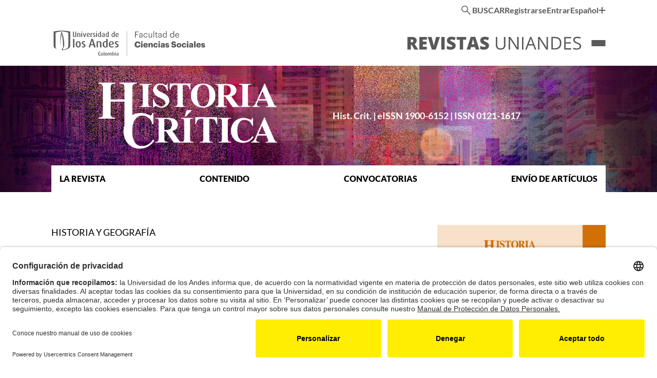

--- FILE ---
content_type: text/html; charset=utf-8
request_url: https://revistas.uniandes.edu.co/index.php/hiscrit/issue/view/250
body_size: 12035
content:
<!doctype html>
<html lang="es" xml:lang="es">

<head>
	<meta charset="UTF-8" />
	<meta name="viewport" content="width=device-width, initial-scale=1.0" />
	<title>Historia Crítica</title>
	<link rel="icon" href="https://revistas.uniandes.edu.co/plugins/themes/uniandesTheme/assets/img/site-icon.svg" type="image/svg+xml">
	<link rel="apple-touch-icon" href="https://revistas.uniandes.edu.co/plugins/themes/uniandesTheme/assets/img/site-icon-180.png">
	<style type="text/css">
		/* lato-regular - latin_latin-ext */
		@font-face {
			font-display: swap;
			font-family: 'Lato';
			font-style: normal;
			font-weight: 400;
			src: url('https://revistas.uniandes.edu.co/plugins/themes/uniandesTheme/assets/font/lato-v24-latin_latin-ext-regular.woff2') format('woff2');
		}

		/* lato-italic - latin_latin-ext */
		@font-face {
			font-display: swap;
			font-family: 'Lato';
			font-style: italic;
			font-weight: 400;
			src: url('https://revistas.uniandes.edu.co/plugins/themes/uniandesTheme/assets/font/lato-v24-latin_latin-ext-italic.woff2') format('woff2');
		}

		/* lato-700 - latin_latin-ext */
		@font-face {
			font-display: swap;
			font-family: 'Lato';
			font-style: normal;
			font-weight: 700;
			src: url('https://revistas.uniandes.edu.co/plugins/themes/uniandesTheme/assets/font/lato-v24-latin_latin-ext-700.woff2') format('woff2');
		}

		/* lato-700italic - latin_latin-ext */
		@font-face {
			font-display: swap;
			font-family: 'Lato';
			font-style: italic;
			font-weight: 700;
			src: url('https://revistas.uniandes.edu.co/plugins/themes/uniandesTheme/assets/font/lato-v24-latin_latin-ext-700italic.woff2') format('woff2');
		}

		/* lato-900 - latin_latin-ext */
		@font-face {
			font-display: swap;
			font-family: 'Lato';
			font-style: normal;
			font-weight: 900;
			src: url('https://revistas.uniandes.edu.co/plugins/themes/uniandesTheme/assets/font/lato-v24-latin_latin-ext-900.woff2') format('woff2');
		}

		/* lato-900italic - latin_latin-ext */
		@font-face {
			font-display: swap;
			font-family: 'Lato';
			font-style: italic;
			font-weight: 900;
			src: url('https://revistas.uniandes.edu.co/plugins/themes/uniandesTheme/assets/font/lato-v24-latin_latin-ext-900italic.woff2') format('woff2');
		}

		/* libre-bodoni-regular - latin_latin-ext */
		@font-face {
			font-display: swap;
			font-family: 'Libre Bodoni';
			font-style: normal;
			font-weight: 400;
			src: url('https://revistas.uniandes.edu.co/plugins/themes/uniandesTheme/assets/font/libre-bodoni-v5-latin_latin-ext-regular.woff2') format('woff2');
		}

		/* libre-bodoni-italic - latin_latin-ext */
		@font-face {
			font-display: swap;
			font-family: 'Libre Bodoni';
			font-style: italic;
			font-weight: 400;
			src: url('https://revistas.uniandes.edu.co/plugins/themes/uniandesTheme/assets/font/libre-bodoni-v5-latin_latin-ext-italic.woff2') format('woff2');
		}

		/* libre-bodoni-700 - latin_latin-ext */
		@font-face {
			font-display: swap;
			font-family: 'Libre Bodoni';
			font-style: normal;
			font-weight: 700;
			src: url('https://revistas.uniandes.edu.co/plugins/themes/uniandesTheme/assets/font/libre-bodoni-v5-latin_latin-ext-700.woff2') format('woff2');
		}

		/* libre-bodoni-700italic - latin_latin-ext */
		@font-face {
			font-display: swap;
			font-family: 'Libre Bodoni';
			font-style: italic;
			font-weight: 700;
			src: url('https://revistas.uniandes.edu.co/plugins/themes/uniandesTheme/assets/font/libre-bodoni-v5-latin_latin-ext-700italic.woff2') format('woff2');
		}
	</style>
	
<meta name="generator" content="Open Journal Systems 3.4.0.5">
<link rel="alternate" type="application/atom+xml" href="https://revistas.uniandes.edu.co/index.php/hiscrit/gateway/plugin/WebFeedGatewayPlugin/atom">
<link rel="alternate" type="application/rdf+xml" href="https://revistas.uniandes.edu.co/index.php/hiscrit/gateway/plugin/WebFeedGatewayPlugin/rss">
<link rel="alternate" type="application/rss+xml" href="https://revistas.uniandes.edu.co/index.php/hiscrit/gateway/plugin/WebFeedGatewayPlugin/rss2">
<link rel="alternate" type="application/atom+xml" href="https://revistas.uniandes.edu.co/index.php/hiscrit/gateway/plugin/AnnouncementFeedGatewayPlugin/atom">
<link rel="alternate" type="application/rdf+xml" href="https://revistas.uniandes.edu.co/index.php/hiscrit/gateway/plugin/AnnouncementFeedGatewayPlugin/rss">
<link rel="alternate" type="application/rss+xml" href="https://revistas.uniandes.edu.co/index.php/hiscrit/gateway/plugin/AnnouncementFeedGatewayPlugin/rss2">
<script id="usercentrics-cmp" src="https://app.usercentrics.eu/browser-ui/latest/loader.js" data-version="preview" data-settings-id="iTyl_jL84Fayw2" async></script>
<script src="https://cdn.userway.org/widget.js" data-account="5DgbFeo9nv"></script>
	<style type="text/css">
            :root {
                --color-accent: #681F45;
                --color-accent-transparent: rgba(104, 31, 69, 0.5);
                --color-focus-outline: var(--color-accent);
                --link-color: var(--color-accent);
                --link-hover-color: #000;
                --heading-color: var(--color-accent);
            }
        </style><link rel="stylesheet" href="https://revistas.uniandes.edu.co/plugins/themes/uniandesTheme/assets/main.css?0.1.0.0" type="text/css" /><link rel="stylesheet" href="https://revistas.uniandes.edu.co/plugins/generic/mostCited/css/mostCited.css?v=3.4.0.5" type="text/css" /><link rel="stylesheet" href="https://revistas.uniandes.edu.co/plugins/generic/mostViewed/css/mostViewed.css?v=3.4.0.5" type="text/css" /><link rel="stylesheet" href="https://revistas.uniandes.edu.co/public/journals/3/styleSheet.css?d=2024-03-20+16%3A33%3A11" type="text/css" /><link rel="stylesheet" href="https://revistas.uniandes.edu.co/public/site/styleSheet.css?v=3.4.0.5" type="text/css" />
</head>

<body dir="ltr">

	

<div
	class="
		text-grey
	"
>
	<nav
		aria-label="Menú de búsqueda, cuenta de usuario y opciones de idioma"
		class="
			menu-small
			menu-small-right
			hidden
			tablet:container
			tablet:flex
			tablet:justify-end
			tablet:py-2
		"
	>
			<ul id="menu-top">
												<li>
					<a
						class="
							menu-item
													"
						href="https://revistas.uniandes.edu.co/index.php/hiscrit/search"
					>
													<svg xmlns="http://www.w3.org/2000/svg" viewBox="0 -960 960 960" height="24" width="24">
								<path fill="currentColor"
									d="M796-121 533-384q-30 26-69.959 40.5T378-329q-108.162 0-183.081-75Q120-479 120-585t75-181q75-75 181.5-75t181 75Q632-691 632-584.85 632-542 618-502q-14 40-42 75l264 262-44 44ZM377-389q81.25 0 138.125-57.5T572-585q0-81-56.875-138.5T377-781q-82.083 0-139.542 57.5Q180-666 180-585t57.458 138.5Q294.917-389 377-389Z" />
							</svg>
												BUSCAR
					</a>
				</li>
															<li>
					<a
						class="
							menu-item
													"
						href="https://revistas.uniandes.edu.co/index.php/hiscrit/user/register"
					>
												Registrarse
					</a>
				</li>
															<li>
					<a
						class="
							menu-item
													"
						href="https://revistas.uniandes.edu.co/index.php/hiscrit/login"
					>
												Entrar
					</a>
				</li>
																								<li>
	<button
		class="menu-item toggle-button"
		data-toggle="#language-menu-menu-top"
	>
		Español
		<svg class="toggle-open-icon" aria-hidden="true" xmlns="http://www.w3.org/2000/svg" viewBox="0 0 448 512">
	<path fill="currentColor" d="M256 80c0-17.7-14.3-32-32-32s-32 14.3-32 32V224H48c-17.7 0-32 14.3-32 32s14.3 32 32 32H192V432c0 17.7 14.3 32 32 32s32-14.3 32-32V288H400c17.7 0 32-14.3 32-32s-14.3-32-32-32H256V80z"/>
</svg>
<svg class="toggle-close-icon" aria-hidden="true" xmlns="http://www.w3.org/2000/svg" viewBox="0 0 448 512">
	<path fill="currentColor" d="M432 256c0 17.7-14.3 32-32 32L48 288c-17.7 0-32-14.3-32-32s14.3-32 32-32l352 0c17.7 0 32 14.3 32 32z"/>
</svg>
	</button>
	<div
		id="language-menu-menu-top"
		class="
			toggle-panel
			language-selector
		"
	>
		<div class="mb-2 font-normal">
			Seleccione el idioma:
		</div>
		<ul>
							<li>
					<a
						class="menu-item"
						href="https://revistas.uniandes.edu.co/index.php/hiscrit/user/setLocale/en?source=%2Findex.php%2Fhiscrit%2Fissue%2Fview%2F250"
					>
												English
					</a>
				</li>
							<li>
					<a
						class="menu-item"
						href="https://revistas.uniandes.edu.co/index.php/hiscrit/user/setLocale/es?source=%2Findex.php%2Fhiscrit%2Fissue%2Fview%2F250"
					>
													<svg xmlns="http://www.w3.org/2000/svg" viewBox="0 0 448 512">
								<path fill="currentColor" d="M438.6 105.4c12.5 12.5 12.5 32.8 0 45.3l-256 256c-12.5 12.5-32.8 12.5-45.3 0l-128-128c-12.5-12.5-12.5-32.8 0-45.3s32.8-12.5 45.3 0L160 338.7 393.4 105.4c12.5-12.5 32.8-12.5 45.3 0z"/>
							</svg>
												Español
					</a>
				</li>
							<li>
					<a
						class="menu-item"
						href="https://revistas.uniandes.edu.co/index.php/hiscrit/user/setLocale/pt_BR?source=%2Findex.php%2Fhiscrit%2Fissue%2Fview%2F250"
					>
												Português
					</a>
				</li>
					</ul>
	</div>
</li>
			</ul>

	</nav>
	<div
		class="
			relative
			container
			flex
			justify-between
			items-center
			py-4
			tablet:justify-end
			tablet:gap-4
		"
	>
		<a
			href="https://cienciassociales.uniandes.edu.co/"
			class="
				tab-focus
				tablet:mr-auto
			"
		>
			<svg
				class="
					tablet:hidden
					h-8
				"
				viewBox="0 0 28 32"
				xmlns="http://www.w3.org/2000/svg"
			>
				<path fill="currentColor" d="M25.0892 28.6054C19.5565 32.1902 13.818 31.9982 13.818 31.9982C13.818 31.9982 13.6626 31.2666 13.722 30.0046C13.786 28.738 14.4765 29.0947 14.9749 28.0979C15.1578 27.7367 15.3132 27.4852 15.5967 26.6347C15.6059 26.5981 15.2675 20.5487 15.1806 17.979C15.1349 16.5935 14.8743 14.2844 14.5679 12.0393C14.3896 10.7087 13.9826 9.6525 13.7952 8.3905C13.5254 6.56608 13.2099 4.50846 13.2099 4.50846C12.9858 5.08917 12.6612 7.2611 12.3411 9.71652C12.1857 10.8916 12.0302 12.1354 11.8839 13.2968C11.5775 15.7568 10.8093 22.3366 10.6905 22.6932C10.5121 23.2373 10.4938 22.5515 10.4938 22.5515C10.4938 22.5515 10.9465 15.647 11.0883 12.6246C11.1568 11.1431 11.2666 9.5199 11.4495 7.95611C11.5867 6.78555 11.765 5.65158 11.9982 4.64106C11.9982 4.64106 12.7892 2.25423 13.0407 2.20393C13.2922 2.15363 14.2021 3.70828 14.513 5.08917C15.2126 8.2076 15.6242 8.60541 16.1546 11.8839C16.6621 14.9977 17.1194 17.5995 17.1834 18.0293C17.412 19.5748 17.2977 24.3942 16.909 26.3146C16.8176 26.8359 16.7901 27.0279 16.4472 27.3754C15.647 28.1848 15.0755 29.1541 15.0755 29.7851C15.0755 30.4161 14.9703 30.407 15.1212 30.7728C15.1212 30.7728 16.1774 32.3549 22.2543 28.7335C22.2543 28.7335 24.1518 27.7412 24.1518 25.5419V3.33791C24.1518 3.33791 18.1253 1.29858 13.4888 1.29858C8.85232 1.29858 3.03613 3.33333 3.03613 3.33333V25.4413C3.03613 26.8039 3.23274 29.3553 5.17605 30.2241C5.17605 30.2241 0 28.4545 0 25.4138V1.45404C0 1.45404 7.90124 0 13.4888 0C19.0764 0 27.1148 1.45404 27.1148 1.45404V25.4413C27.1148 27.508 25.0892 28.61 25.0892 28.61" fill="white"/>
			</svg>
			<img loading="lazy" class="
					hidden
					tablet:block
					tablet:h-12
					laptop-sm:h-14
				"
				src="https://revistas.uniandes.edu.co/plugins/themes/uniandesTheme/assets/img/schools/socialSciences.svg"
				height="48"
			/>
		</a>
		<a
			href="https://revistas.uniandes.edu.co/index.php//index"
			class="
				tab-focus
			"
		>
			<svg
				class="
					w-auto
					h-4
					tablet:h-6
					laptop-sm:h-8
					laptop:mr-4
				"
				width="456"
				height="41"
				viewBox="0 0 456 41"
				xmlns="http://www.w3.org/2000/svg"
			>
				<path
					fill="currentColor"
											d="M449.1 22.8C447.9 21.5 445.6 20.2 442.3 19C440.3 18.3 438.9 17.7 437.9 17.1C436.9 16.5 436.3 15.9 435.9 15.2C435.5 14.5 435.3 13.6 435.3 12.5C435.3 11 435.8 9.9 436.9 9C438 8.2 439.5 7.8 441.4 7.8C443.8 7.8 446.4 8.3 449 9.4L450.1 6.2C447.5 5.1 444.6 4.5 441.5 4.5C438.5 4.5 436.1 5.2 434.3 6.6C432.5 8 431.6 10 431.6 12.4C431.6 14.7 432.2 16.6 433.5 18C434.8 19.4 436.8 20.7 439.8 21.7C441.9 22.4 443.4 23.1 444.5 23.7C445.5 24.3 446.3 24.9 446.7 25.6C447.1 26.3 447.4 27.2 447.4 28.3C447.4 29.9 446.8 31.2 445.6 32.2C444.4 33.1 442.5 33.6 440.1 33.6C438.6 33.6 437.1 33.4 435.6 33.1C434.1 32.8 432.7 32.4 431.4 31.8V35.3C433.4 36.3 436.3 36.7 440 36.7C443.4 36.7 446.2 35.9 448.2 34.4C450.2 32.9 451.2 30.7 451.2 27.9C451 25.9 450.4 24.1 449.1 22.8ZM426.3 33.1H412.5V21.6H425.5V18.4H412.5V8.2H426.3V5H408.8V36.4H426.3V33.1ZM394.7 30C392.5 32.1 389.2 33.2 384.9 33.2H380.5V8.1H385.8C389.9 8.1 392.9 9.1 395 11.2C397.1 13.3 398.1 16.4 398.1 20.5C398 24.7 396.9 27.9 394.7 30ZM397.8 9C395.1 6.3 391.3 4.9 386.4 4.9H376.8V36.3H385.5C390.8 36.3 394.8 34.9 397.6 32.2C400.4 29.5 401.8 25.5 401.8 20.3C401.8 15.5 400.5 11.7 397.8 9ZM368.2 5H364.8V23C364.8 23.9 364.8 25.4 364.9 27.5C365 29.6 365.1 30.8 365.1 31.2H364.9L347.8 5H343.7V36.4H347.1V18.5C347.1 15.9 347 13.1 346.8 10H347L364 36.4H368.2V5ZM320.4 23.1L324.1 13.4C324.7 11.8 325.1 10.2 325.5 8.9C326 10.7 326.5 12.2 327 13.4L330.6 23.1H320.4ZM339.3 36.4L327 4.9H323.9L311.5 36.4H315.2L319.1 26.4H331.7L335.6 36.4H339.3ZM307.2 5H303.5V36.4H307.2V5ZM294.9 5H291.5V23C291.5 23.9 291.5 25.4 291.6 27.5C291.7 29.6 291.8 30.8 291.8 31.2H291.6L274.5 5H270.4V36.4H273.8V18.5C273.8 15.9 273.7 13.1 273.5 10H273.7L290.9 36.3H295.1V5H294.9ZM258.5 5V25.4C258.5 28 257.8 30.1 256.4 31.5C255 32.9 252.9 33.6 250.3 33.6C247.5 33.6 245.4 32.9 244 31.5C242.6 30.1 241.9 28.1 241.9 25.5V5H238.3V25.2C238.3 28.8 239.3 31.6 241.4 33.7C243.5 35.8 246.4 36.8 250.2 36.8C254 36.8 256.9 35.8 259.1 33.7C261.3 31.7 262.3 28.8 262.3 25.3V5H258.5ZM219.6 21.6C218.5 20.2 216.7 18.9 214 17.7C211.2 16.4 209.5 15.5 208.8 15C208.2 14.5 207.8 14 207.8 13.3C207.8 12.7 208.1 12.2 208.6 11.9C209.1 11.5 209.9 11.3 211 11.3C213.1 11.3 215.7 12 218.6 13.3L221.2 6.8C217.8 5.3 214.5 4.5 211.3 4.5C207.6 4.5 204.7 5.3 202.6 6.9C200.5 8.5 199.4 10.8 199.4 13.7C199.4 15.2 199.6 16.6 200.1 17.7C200.6 18.8 201.4 19.8 202.4 20.7C203.4 21.6 205 22.5 207 23.4C209.3 24.4 210.7 25.1 211.2 25.4C211.7 25.7 212.1 26.1 212.3 26.4C212.5 26.7 212.7 27.1 212.7 27.5C212.7 28.2 212.4 28.7 211.8 29.2C211.2 29.6 210.3 29.9 209 29.9C207.5 29.9 205.9 29.7 204.2 29.2C202.5 28.7 200.8 28.1 199.2 27.3V34.9C200.7 35.6 202.2 36.1 203.6 36.4C205 36.7 206.8 36.8 208.9 36.8C211.4 36.8 213.6 36.4 215.4 35.5C217.3 34.7 218.7 33.5 219.7 32C220.7 30.5 221.2 28.8 221.2 26.8C221.2 24.7 220.7 23 219.6 21.6ZM178.1 23.5C179.4 18.6 180.2 15.3 180.6 13.6C181 11.9 181.2 10.7 181.4 10C181.5 10.8 181.8 12.1 182.3 13.9C182.8 15.7 183.1 17.2 183.4 18.3L184.8 23.5H178.1ZM197.3 36.4L186.9 4.9H175.6L165.4 36.4H174.7L176.3 30.5H186.5L188 36.4H197.3ZM156.7 11.9H164.3V5H140.5V11.9H148.2V36.4H156.7V11.9ZM136.4 21.6C135.3 20.2 133.5 18.9 130.8 17.7C128 16.4 126.3 15.5 125.6 15C125 14.5 124.6 14 124.6 13.3C124.6 12.7 124.8 12.2 125.4 11.9C125.9 11.5 126.7 11.3 127.8 11.3C129.9 11.3 132.5 12 135.4 13.3L138 6.8C134.6 5.3 131.3 4.5 128.1 4.5C124.4 4.5 121.5 5.3 119.4 6.9C117.3 8.5 116.2 10.8 116.2 13.7C116.2 15.2 116.4 16.6 116.9 17.7C117.4 18.8 118.2 19.8 119.2 20.7C120.2 21.6 121.8 22.5 123.8 23.4C126.1 24.4 127.5 25.1 128 25.4C128.5 25.7 128.9 26.1 129.1 26.4C129.3 26.7 129.5 27.1 129.5 27.5C129.5 28.2 129.2 28.7 128.6 29.2C128 29.6 127.1 29.9 125.8 29.9C124.3 29.9 122.7 29.7 121 29.2C119.3 28.7 117.6 28.1 116 27.3V34.9C117.5 35.6 119 36.1 120.4 36.4C121.8 36.7 123.6 36.8 125.7 36.8C128.2 36.8 130.4 36.4 132.2 35.5C134.1 34.7 135.5 33.5 136.5 32C137.5 30.5 138 28.8 138 26.8C138 24.7 137.4 23 136.4 21.6ZM110.6 5H102.1V36.4H110.6V5ZM84.9 21C84.7 21.9 84.4 23 84.1 24.5C83.8 26 83.6 27.3 83.5 28.3C83.4 26.9 82.9 24.4 82 20.9L77.8 5H68.3L78.5 36.4H88.5L98.7 5H89.2L84.9 21ZM66.1 29.5H56V23.6H65.4V16.8H56V11.9H66.2V5H47.5V36.4H66.1V29.5ZM26.2 11.4H27.9C30.8 11.4 32.3 12.5 32.3 14.6C32.3 17.2 30.8 18.5 27.9 18.5H26.3V11.4H26.2ZM28.4 24.9L35 36.4H44.6L35.5 22.7C39 20.7 40.8 17.9 40.8 14.3C40.8 8.1 36.6 5 28 5H17.7V36.4H26.2V24.9H28.4Z"
									/>
			</svg>
		</a>
		<a
			href="https://revistas.uniandes.edu.co/index.php//index"
			class="
				tab-focus
				tablet:hidden
			"
		>
			<svg
				class="
					w-4
					h-auto
				"
				xmlns="http://www.w3.org/2000/svg"
				viewBox="0 0 512 512"
			>
				<path fill="currentColor" d="M352 0c-12.9 0-24.6 7.8-29.6 19.8s-2.2 25.7 6.9 34.9L370.7 96 201.4 265.4c-12.5 12.5-12.5 32.8 0 45.3s32.8 12.5 45.3 0L416 141.3l41.4 41.4c9.2 9.2 22.9 11.9 34.9 6.9s19.8-16.6 19.8-29.6V32c0-17.7-14.3-32-32-32H352zM80 32C35.8 32 0 67.8 0 112V432c0 44.2 35.8 80 80 80H400c44.2 0 80-35.8 80-80V320c0-17.7-14.3-32-32-32s-32 14.3-32 32V432c0 8.8-7.2 16-16 16H80c-8.8 0-16-7.2-16-16V112c0-8.8 7.2-16 16-16H192c17.7 0 32-14.3 32-32s-14.3-32-32-32H80z"/>
			</svg>
		</a>
		<button
			data-toggle="#site-nav"
			class="
				hidden
				toggle-button
				tab-focus
				laptop:block
			"
			aria-expanded="false"
		>
			<span class="sr-only">
				Menús de navegación
			</span>
			<span
	class="menu-icon menu-icon-grey"
	aria-hidden="true"
>
	<span></span>
	<span></span>
	<span></span>
</span>
		</button>
		<nav
			id="site-nav"
			class="
				hidden
				toggle-panel
				menu-dropdown
				laptop:block
				laptop:mr-8
				laptop:-mt-4
				laptop:mr-24
			"
			aria-label="Menú de navegación Uniandes"
			data-open="false"
		>
				<ul id="journal-site-nav-laptop">
												<li>
	<button
		class="menu-item toggle-button"
		data-toggle="#journal-site-nav-laptopjournals-a-z"
	>
		<svg class="toggle-open-icon" aria-hidden="true" xmlns="http://www.w3.org/2000/svg" viewBox="0 0 448 512">
	<path fill="currentColor" d="M256 80c0-17.7-14.3-32-32-32s-32 14.3-32 32V224H48c-17.7 0-32 14.3-32 32s14.3 32 32 32H192V432c0 17.7 14.3 32 32 32s32-14.3 32-32V288H400c17.7 0 32-14.3 32-32s-14.3-32-32-32H256V80z"/>
</svg>
<svg class="toggle-close-icon" aria-hidden="true" xmlns="http://www.w3.org/2000/svg" viewBox="0 0 448 512">
	<path fill="currentColor" d="M432 256c0 17.7-14.3 32-32 32L48 288c-17.7 0-32-14.3-32-32s14.3-32 32-32l352 0c17.7 0 32 14.3 32 32z"/>
</svg>
		Journals A-Z
	</button>
	<div id="journal-site-nav-laptopjournals-a-z" class="toggle-panel">
		<ul>
			<li>
				<a class="menu-item"  href="https://revistas.uniandes.edu.co/index.php/index/journals">
					<span class="font-bold">
						Todas las revistas
					</span>
				</a>
			</li>
							<li>
					<a class="menu-item"  href="">
						
					</a>
				</li>
							<li>
					<a class="menu-item"  href="https://revistas.uniandes.edu.co/index.php/antipoda">
						Antípoda. Revista de Antropología y Arqueología
					</a>
				</li>
							<li>
					<a class="menu-item"  href="https://revistas.uniandes.edu.co/index.php/colombia-int">
						Colombia Internacional
					</a>
				</li>
							<li>
					<a class="menu-item"  href="https://revistas.uniandes.edu.co/index.php/dearq">
						Dearq
					</a>
				</li>
							<li>
					<a class="menu-item"  href="https://revistas.uniandes.edu.co/index.php/dys">
						Desarrollo y Sociedad
					</a>
				</li>
							<li>
					<a class="menu-item"  href="https://revistas.uniandes.edu.co/index.php/hart">
						H-ART. Revista de historia, teoría y crítica de arte
					</a>
				</li>
							<li>
					<a class="menu-item"  href="https://revistas.uniandes.edu.co/index.php/hiscrit">
						Historia Crítica
					</a>
				</li>
							<li>
					<a class="menu-item"  href="https://revistas.uniandes.edu.co/index.php/kobai">
						KOBAI Contacto con Japón
					</a>
				</li>
							<li>
					<a class="menu-item"  href="https://revistas.uniandes.edu.co/index.php/lar">
						Latin American Law Review
					</a>
				</li>
							<li>
					<a class="menu-item"  href="https://revistas.uniandes.edu.co/index.php/nys">
						Naturaleza y Sociedad. Desafíos Medioambientales
					</a>
				</li>
							<li>
					<a class="menu-item"  href="https://revistas.uniandes.edu.co/index.php/perifrasis">
						Perífrasis. Revista de Literatura, Teoría y Crítica
					</a>
				</li>
							<li>
					<a class="menu-item"  href="https://revistas.uniandes.edu.co/index.php/res">
						Revista de Estudios Sociales
					</a>
				</li>
							<li>
					<a class="menu-item"  href="https://revistas.uniandes.edu.co/index.php/rdi">
						Revista de Ingeniería
					</a>
				</li>
							<li>
					<a class="menu-item"  href="https://revistas.uniandes.edu.co/index.php/vys">
						Voces y Silencios. Revista Latinoamericana de Educación
					</a>
				</li>
						<li>
				<a
					class="menu-item menu-item-shaded"
					href="https://revistas.uniandes.edu.co/index.php/index/otherpublications"
				>
					Otras publicaciones
				</a>
			</li>
		</ul>
	</div>
</li>
															<li>
					<a
						class="
							menu-item
													"
						href="https://revistas.uniandes.edu.co/index.php/index/ourjournals"
					>
												Acerca de nuestras revistas 
					</a>
				</li>
															<li>
					<a
						class="
							menu-item
													"
						href="https://revistas.uniandes.edu.co/index.php/index/callforpapers"
					>
												Convocatorias
					</a>
				</li>
															<li>
					<a
						class="
							menu-item
													"
						href="https://revistas.uniandes.edu.co/index.php/index/contact"
					>
												Contacto
					</a>
				</li>
								</ul>

		</nav>
	</div>
</div>
<header
	class="
		sticky
		top-0
		bg-accent
		text-white
		laptop:relative
		z-50
	"
>
	<div
		class="
			container
			py-2
			flex
			justify-between
			items-center
			laptop:hidden
		"
	>
		<a
			href="https://revistas.uniandes.edu.co/index.php/hiscrit/index"
			class="
				tab-focus
			"
		>
			<img loading="lazy" class="
					h-12
					tablet:h-24
					tablet:py-4
				"
				src="https://revistas.uniandes.edu.co/public/journals/3/pageHeaderLogoImage_es.png"
				height="48"
									alt="Historia Crítica"
							>
		</a>
		<button
			data-toggle="#journal-nav-mobile"
			class="
				toggle-button
				tab-focus
			"
			aria-expanded="false"
		>
			<span class="sr-only">
				Menús de navegación
			</span>
			<span
	class="menu-icon "
	aria-hidden="true"
>
	<span></span>
	<span></span>
	<span></span>
</span>
		</button>
		<div
			id="journal-nav-mobile"
			class="
				toggle-panel
				menu-dropdown
			"
			data-open="false"
		>
			<nav
				aria-label="Menú de navegación principal"
				class="
					menu-dropdown-block
					bg-accent
					text-white
				"
			>
					<ul id="journal-menu-dropdown">
																<li>
					<button
						class="menu-item toggle-button"
						data-toggle="#journal-menu-dropdown-item-423"
					>
						<svg class="toggle-open-icon" aria-hidden="true" xmlns="http://www.w3.org/2000/svg" viewBox="0 0 448 512">
	<path fill="currentColor" d="M256 80c0-17.7-14.3-32-32-32s-32 14.3-32 32V224H48c-17.7 0-32 14.3-32 32s14.3 32 32 32H192V432c0 17.7 14.3 32 32 32s32-14.3 32-32V288H400c17.7 0 32-14.3 32-32s-14.3-32-32-32H256V80z"/>
</svg>
<svg class="toggle-close-icon" aria-hidden="true" xmlns="http://www.w3.org/2000/svg" viewBox="0 0 448 512">
	<path fill="currentColor" d="M432 256c0 17.7-14.3 32-32 32L48 288c-17.7 0-32-14.3-32-32s14.3-32 32-32l352 0c17.7 0 32 14.3 32 32z"/>
</svg>
						LA REVISTA
					</button>
					<div id="journal-menu-dropdown-item-423" class="toggle-panel">
						<ul>
																							<li>
									<a class="menu-item" href="https://revistas.uniandes.edu.co/index.php/hiscrit/about">
										Acerca de la revista
									</a>
								</li>
																							<li>
									<a class="menu-item" href="https://revistas.uniandes.edu.co/index.php/hiscrit/executive-board">
										Consejo y equipo editorial
									</a>
								</li>
																							<li>
									<a class="menu-item" href="https://revistas.uniandes.edu.co/index.php/hiscrit/editorial-policy">
										Política editorial
									</a>
								</li>
																							<li>
									<a class="menu-item" href="https://revistas.uniandes.edu.co/index.php/hiscrit/ethical-policies">
										Política ética
									</a>
								</li>
																							<li>
									<a class="menu-item" href="https://revistas.uniandes.edu.co/index.php/hiscrit/indexation">
										Indexación, bases de datos y repositiorios
									</a>
								</li>
																							<li>
									<a class="menu-item" href="https://revistas.uniandes.edu.co/index.php/hiscrit/annual-index">
										Índices anuales 
									</a>
								</li>
																							<li>
									<a class="menu-item" href="https://revistas.uniandes.edu.co/index.php/hiscrit/digital-exchange">
										Canjes digitales
									</a>
								</li>
																							<li>
									<a class="menu-item" href="https://revistas.uniandes.edu.co/index.php/hiscrit/contact-us">
										Contacto
									</a>
								</li>
													</ul>
					</div>
				</li>
																			<li>
					<button
						class="menu-item toggle-button"
						data-toggle="#journal-menu-dropdown-item-432"
					>
						<svg class="toggle-open-icon" aria-hidden="true" xmlns="http://www.w3.org/2000/svg" viewBox="0 0 448 512">
	<path fill="currentColor" d="M256 80c0-17.7-14.3-32-32-32s-32 14.3-32 32V224H48c-17.7 0-32 14.3-32 32s14.3 32 32 32H192V432c0 17.7 14.3 32 32 32s32-14.3 32-32V288H400c17.7 0 32-14.3 32-32s-14.3-32-32-32H256V80z"/>
</svg>
<svg class="toggle-close-icon" aria-hidden="true" xmlns="http://www.w3.org/2000/svg" viewBox="0 0 448 512">
	<path fill="currentColor" d="M432 256c0 17.7-14.3 32-32 32L48 288c-17.7 0-32-14.3-32-32s14.3-32 32-32l352 0c17.7 0 32 14.3 32 32z"/>
</svg>
						CONTENIDO
					</button>
					<div id="journal-menu-dropdown-item-432" class="toggle-panel">
						<ul>
																							<li>
									<a class="menu-item" href="https://revistas.uniandes.edu.co/index.php/hiscrit/issue/current">
										Último número
									</a>
								</li>
																							<li>
									<a class="menu-item" href="https://revistas.uniandes.edu.co/index.php/hiscrit/issue/archive">
										Números
									</a>
								</li>
																							<li>
									<a class="menu-item" href="https://revistas.uniandes.edu.co/index.php/hiscrit/just-accepted">
										Recién aprobados
									</a>
								</li>
																							<li>
									<a class="menu-item" href="https://revistas.uniandes.edu.co/index.php/hiscrit/multimedia">
										Multimedia
									</a>
								</li>
																							<li>
									<a class="menu-item" href="https://revistas.uniandes.edu.co/index.php/hiscrit/book-reviews">
										Reseñas
									</a>
								</li>
													</ul>
					</div>
				</li>
															<li>
					<a
						class="
							menu-item
													"
						href="https://revistas.uniandes.edu.co/index.php/hiscrit/callforpapers"
					>
												CONVOCATORIAS
					</a>
				</li>
																			<li>
					<button
						class="menu-item toggle-button"
						data-toggle="#journal-menu-dropdown-item-437"
					>
						<svg class="toggle-open-icon" aria-hidden="true" xmlns="http://www.w3.org/2000/svg" viewBox="0 0 448 512">
	<path fill="currentColor" d="M256 80c0-17.7-14.3-32-32-32s-32 14.3-32 32V224H48c-17.7 0-32 14.3-32 32s14.3 32 32 32H192V432c0 17.7 14.3 32 32 32s32-14.3 32-32V288H400c17.7 0 32-14.3 32-32s-14.3-32-32-32H256V80z"/>
</svg>
<svg class="toggle-close-icon" aria-hidden="true" xmlns="http://www.w3.org/2000/svg" viewBox="0 0 448 512">
	<path fill="currentColor" d="M432 256c0 17.7-14.3 32-32 32L48 288c-17.7 0-32-14.3-32-32s14.3-32 32-32l352 0c17.7 0 32 14.3 32 32z"/>
</svg>
						ENVÍO DE ARTÍCULOS 
					</button>
					<div id="journal-menu-dropdown-item-437" class="toggle-panel">
						<ul>
																							<li>
									<a class="menu-item" href="https://revistas.uniandes.edu.co/index.php/hiscrit/article-prep">
										Elaboración de artículos 
									</a>
								</li>
																							<li>
									<a class="menu-item" href="https://revistas.uniandes.edu.co/index.php/hiscrit/about/submissions">
										Envío 
									</a>
								</li>
																							<li>
									<a class="menu-item" href="https://revistas.uniandes.edu.co/index.php/hiscrit/broadcast-your-article">
										Divulgación 
									</a>
								</li>
																							<li>
									<a class="menu-item" href="https://revistas.uniandes.edu.co/index.php/hiscrit/reviewers">
										Evaluadores
									</a>
								</li>
													</ul>
					</div>
				</li>
								</ul>

			</nav>
			<nav
				aria-label="Menú de navegación Uniandes"
				class="
					menu-dropdown-block
					bg-black
					text-white
				"
			>
					<ul id="journal-nav-mobile">
												<li>
	<button
		class="menu-item toggle-button"
		data-toggle="#journal-nav-mobilejournals-a-z"
	>
		<svg class="toggle-open-icon" aria-hidden="true" xmlns="http://www.w3.org/2000/svg" viewBox="0 0 448 512">
	<path fill="currentColor" d="M256 80c0-17.7-14.3-32-32-32s-32 14.3-32 32V224H48c-17.7 0-32 14.3-32 32s14.3 32 32 32H192V432c0 17.7 14.3 32 32 32s32-14.3 32-32V288H400c17.7 0 32-14.3 32-32s-14.3-32-32-32H256V80z"/>
</svg>
<svg class="toggle-close-icon" aria-hidden="true" xmlns="http://www.w3.org/2000/svg" viewBox="0 0 448 512">
	<path fill="currentColor" d="M432 256c0 17.7-14.3 32-32 32L48 288c-17.7 0-32-14.3-32-32s14.3-32 32-32l352 0c17.7 0 32 14.3 32 32z"/>
</svg>
		Journals A-Z
	</button>
	<div id="journal-nav-mobilejournals-a-z" class="toggle-panel">
		<ul>
			<li>
				<a class="menu-item"  href="https://revistas.uniandes.edu.co/index.php/index/journals">
					<span class="font-bold">
						Todas las revistas
					</span>
				</a>
			</li>
							<li>
					<a class="menu-item"  href="">
						
					</a>
				</li>
							<li>
					<a class="menu-item"  href="https://revistas.uniandes.edu.co/index.php/antipoda">
						Antípoda. Revista de Antropología y Arqueología
					</a>
				</li>
							<li>
					<a class="menu-item"  href="https://revistas.uniandes.edu.co/index.php/colombia-int">
						Colombia Internacional
					</a>
				</li>
							<li>
					<a class="menu-item"  href="https://revistas.uniandes.edu.co/index.php/dearq">
						Dearq
					</a>
				</li>
							<li>
					<a class="menu-item"  href="https://revistas.uniandes.edu.co/index.php/dys">
						Desarrollo y Sociedad
					</a>
				</li>
							<li>
					<a class="menu-item"  href="https://revistas.uniandes.edu.co/index.php/hart">
						H-ART. Revista de historia, teoría y crítica de arte
					</a>
				</li>
							<li>
					<a class="menu-item"  href="https://revistas.uniandes.edu.co/index.php/hiscrit">
						Historia Crítica
					</a>
				</li>
							<li>
					<a class="menu-item"  href="https://revistas.uniandes.edu.co/index.php/kobai">
						KOBAI Contacto con Japón
					</a>
				</li>
							<li>
					<a class="menu-item"  href="https://revistas.uniandes.edu.co/index.php/lar">
						Latin American Law Review
					</a>
				</li>
							<li>
					<a class="menu-item"  href="https://revistas.uniandes.edu.co/index.php/nys">
						Naturaleza y Sociedad. Desafíos Medioambientales
					</a>
				</li>
							<li>
					<a class="menu-item"  href="https://revistas.uniandes.edu.co/index.php/perifrasis">
						Perífrasis. Revista de Literatura, Teoría y Crítica
					</a>
				</li>
							<li>
					<a class="menu-item"  href="https://revistas.uniandes.edu.co/index.php/res">
						Revista de Estudios Sociales
					</a>
				</li>
							<li>
					<a class="menu-item"  href="https://revistas.uniandes.edu.co/index.php/rdi">
						Revista de Ingeniería
					</a>
				</li>
							<li>
					<a class="menu-item"  href="https://revistas.uniandes.edu.co/index.php/vys">
						Voces y Silencios. Revista Latinoamericana de Educación
					</a>
				</li>
						<li>
				<a
					class="menu-item menu-item-shaded"
					href="https://revistas.uniandes.edu.co/index.php/index/otherpublications"
				>
					Otras publicaciones
				</a>
			</li>
		</ul>
	</div>
</li>
															<li>
					<a
						class="
							menu-item
													"
						href="https://revistas.uniandes.edu.co/index.php/index/ourjournals"
					>
												Acerca de nuestras revistas 
					</a>
				</li>
															<li>
					<a
						class="
							menu-item
													"
						href="https://revistas.uniandes.edu.co/index.php/index/callforpapers"
					>
												Convocatorias
					</a>
				</li>
															<li>
					<a
						class="
							menu-item
													"
						href="https://revistas.uniandes.edu.co/index.php/index/contact"
					>
												Contacto
					</a>
				</li>
								</ul>

			</nav>
		</div>
	</div>
	<div
		class="
			hidden
			laptop:block
			laptop:relative
		"
						style="
			background-image: url('https://revistas.uniandes.edu.co/public/journals/3/homepageImage_es.jpg');
			background-size: cover;
			background-position: center center;
		"
	
	>
		<div
			class="
				container
				grid
				grid-cols-12
				items-center
				gap-4
			"
		>
			<div
				class="
					col-span-6
					grid
					grid-cols-6
					gap-4
				"
			>
				<a
					href="https://revistas.uniandes.edu.co/index.php/hiscrit/index"
					class="
						tab-focus
						col-span-4
						col-start-2
						inline-block
						mt-8
						mb-4
						laptop-lg:mt-12
						laptop-lg:mb-8
					"
				>
					<img loading="lazy" src="https://revistas.uniandes.edu.co/public/journals/3/pageHeaderLogoImage_es.png"
						height="48"
													alt="Historia Crítica"
											/>
				</a>
			</div>
			<div
				class="
					col-span-6
					mt-8
					mb-4
					text-lg
					font-bold
					laptop-lg:mt-12
					laptop-lg:mb-8
					laptop-lg:text-xl
					desktop:text-2xl
				"
			>
						<p>
		Hist. Crit.
		|
		eISSN 1900-6152
				| ISSN 0121-1617
		
	</p>

			</div>
			<nav
				aria-label="Menú de navegación principal"
				class="
					menu-large
					container
					px-4
					py-1
					col-span-12
					bg-white
					text-black
					desktop:px-8
					desktop:py-4
				"
			>
					<ul id="journal-menu-large">
																<li>
					<button
						class="menu-item toggle-button"
						data-toggle="#journal-menu-large-item-423"
					>
						<svg class="toggle-open-icon" aria-hidden="true" xmlns="http://www.w3.org/2000/svg" viewBox="0 0 448 512">
	<path fill="currentColor" d="M256 80c0-17.7-14.3-32-32-32s-32 14.3-32 32V224H48c-17.7 0-32 14.3-32 32s14.3 32 32 32H192V432c0 17.7 14.3 32 32 32s32-14.3 32-32V288H400c17.7 0 32-14.3 32-32s-14.3-32-32-32H256V80z"/>
</svg>
<svg class="toggle-close-icon" aria-hidden="true" xmlns="http://www.w3.org/2000/svg" viewBox="0 0 448 512">
	<path fill="currentColor" d="M432 256c0 17.7-14.3 32-32 32L48 288c-17.7 0-32-14.3-32-32s14.3-32 32-32l352 0c17.7 0 32 14.3 32 32z"/>
</svg>
						LA REVISTA
					</button>
					<div id="journal-menu-large-item-423" class="toggle-panel">
						<ul>
																							<li>
									<a class="menu-item" href="https://revistas.uniandes.edu.co/index.php/hiscrit/about">
										Acerca de la revista
									</a>
								</li>
																							<li>
									<a class="menu-item" href="https://revistas.uniandes.edu.co/index.php/hiscrit/executive-board">
										Consejo y equipo editorial
									</a>
								</li>
																							<li>
									<a class="menu-item" href="https://revistas.uniandes.edu.co/index.php/hiscrit/editorial-policy">
										Política editorial
									</a>
								</li>
																							<li>
									<a class="menu-item" href="https://revistas.uniandes.edu.co/index.php/hiscrit/ethical-policies">
										Política ética
									</a>
								</li>
																							<li>
									<a class="menu-item" href="https://revistas.uniandes.edu.co/index.php/hiscrit/indexation">
										Indexación, bases de datos y repositiorios
									</a>
								</li>
																							<li>
									<a class="menu-item" href="https://revistas.uniandes.edu.co/index.php/hiscrit/annual-index">
										Índices anuales 
									</a>
								</li>
																							<li>
									<a class="menu-item" href="https://revistas.uniandes.edu.co/index.php/hiscrit/digital-exchange">
										Canjes digitales
									</a>
								</li>
																							<li>
									<a class="menu-item" href="https://revistas.uniandes.edu.co/index.php/hiscrit/contact-us">
										Contacto
									</a>
								</li>
													</ul>
					</div>
				</li>
																			<li>
					<button
						class="menu-item toggle-button"
						data-toggle="#journal-menu-large-item-432"
					>
						<svg class="toggle-open-icon" aria-hidden="true" xmlns="http://www.w3.org/2000/svg" viewBox="0 0 448 512">
	<path fill="currentColor" d="M256 80c0-17.7-14.3-32-32-32s-32 14.3-32 32V224H48c-17.7 0-32 14.3-32 32s14.3 32 32 32H192V432c0 17.7 14.3 32 32 32s32-14.3 32-32V288H400c17.7 0 32-14.3 32-32s-14.3-32-32-32H256V80z"/>
</svg>
<svg class="toggle-close-icon" aria-hidden="true" xmlns="http://www.w3.org/2000/svg" viewBox="0 0 448 512">
	<path fill="currentColor" d="M432 256c0 17.7-14.3 32-32 32L48 288c-17.7 0-32-14.3-32-32s14.3-32 32-32l352 0c17.7 0 32 14.3 32 32z"/>
</svg>
						CONTENIDO
					</button>
					<div id="journal-menu-large-item-432" class="toggle-panel">
						<ul>
																							<li>
									<a class="menu-item" href="https://revistas.uniandes.edu.co/index.php/hiscrit/issue/current">
										Último número
									</a>
								</li>
																							<li>
									<a class="menu-item" href="https://revistas.uniandes.edu.co/index.php/hiscrit/issue/archive">
										Números
									</a>
								</li>
																							<li>
									<a class="menu-item" href="https://revistas.uniandes.edu.co/index.php/hiscrit/just-accepted">
										Recién aprobados
									</a>
								</li>
																							<li>
									<a class="menu-item" href="https://revistas.uniandes.edu.co/index.php/hiscrit/multimedia">
										Multimedia
									</a>
								</li>
																							<li>
									<a class="menu-item" href="https://revistas.uniandes.edu.co/index.php/hiscrit/book-reviews">
										Reseñas
									</a>
								</li>
													</ul>
					</div>
				</li>
															<li>
					<a
						class="
							menu-item
													"
						href="https://revistas.uniandes.edu.co/index.php/hiscrit/callforpapers"
					>
												CONVOCATORIAS
					</a>
				</li>
																			<li>
					<button
						class="menu-item toggle-button"
						data-toggle="#journal-menu-large-item-437"
					>
						<svg class="toggle-open-icon" aria-hidden="true" xmlns="http://www.w3.org/2000/svg" viewBox="0 0 448 512">
	<path fill="currentColor" d="M256 80c0-17.7-14.3-32-32-32s-32 14.3-32 32V224H48c-17.7 0-32 14.3-32 32s14.3 32 32 32H192V432c0 17.7 14.3 32 32 32s32-14.3 32-32V288H400c17.7 0 32-14.3 32-32s-14.3-32-32-32H256V80z"/>
</svg>
<svg class="toggle-close-icon" aria-hidden="true" xmlns="http://www.w3.org/2000/svg" viewBox="0 0 448 512">
	<path fill="currentColor" d="M432 256c0 17.7-14.3 32-32 32L48 288c-17.7 0-32-14.3-32-32s14.3-32 32-32l352 0c17.7 0 32 14.3 32 32z"/>
</svg>
						ENVÍO DE ARTÍCULOS 
					</button>
					<div id="journal-menu-large-item-437" class="toggle-panel">
						<ul>
																							<li>
									<a class="menu-item" href="https://revistas.uniandes.edu.co/index.php/hiscrit/article-prep">
										Elaboración de artículos 
									</a>
								</li>
																							<li>
									<a class="menu-item" href="https://revistas.uniandes.edu.co/index.php/hiscrit/about/submissions">
										Envío 
									</a>
								</li>
																							<li>
									<a class="menu-item" href="https://revistas.uniandes.edu.co/index.php/hiscrit/broadcast-your-article">
										Divulgación 
									</a>
								</li>
																							<li>
									<a class="menu-item" href="https://revistas.uniandes.edu.co/index.php/hiscrit/reviewers">
										Evaluadores
									</a>
								</li>
													</ul>
					</div>
				</li>
								</ul>

			</nav>
		</div>
	</div>
</header>
<div
	class="
		laptop:hidden
	"
					style="
			background-image: url('https://revistas.uniandes.edu.co/public/journals/3/homepageImage_es.jpg');
			background-size: cover;
			background-position: center center;
		"
	
>
	<div
		class="
			container
			py-4
			text-white
			font-bold
		"
	>
				<p>
		Hist. Crit.
		|
		eISSN 1900-6152
				| ISSN 0121-1617
		
	</p>

	</div>
</div>



	<main
		class="
			container
			my-16
			laptop-sm:grid
			laptop-sm:grid-cols-3
			laptop-sm:gap-6
			laptop:gap-12
			laptop-lg:mt-24
			laptop-lg:gap-24
			desktop:gap-32
		"
	>
		<div
			class="
				laptop-sm:col-span-2
			"
		>
			<h1
				class="
					mb-4
					text-lg
				"
			>
				<span class="uppercase">
					Historia y Geografía
				</span>
				<div
					class="
						mt-4
						font-serif
						font-bold
						text-accent
						text-2xl
						leading-tight
						laptop:text-3xl
						desktop:text-4xl
						desktop:leading-snug
					"
				>
				</div>
			</h1>
			<p
				class="
					my-2
					laptop-lg:my-4
					laptop-lg:text-lg
				"
			>
				Número 32 | 2006
			</p>
			<div
				class="
					laptop-sm:hidden
				"
			>
					<div
		class="
			max-w-xs
			mx-auto
			laptop-sm:max-w-none
		"
	>
				<img loading="lazy" src="https://revistas.uniandes.edu.co/public/journals/3/cover_issue_250_es_ES.jpg"
			alt="			Ver Núm. 32 (2006): Historia y Geografía
		"
		>
	</div>

			</div>
			<div>
				
			</div>
						<h2
				class="
					mt-12
					-mb-6
					font-serif
					font-bold
					text-2xl
					tablet:text-3xl
				"
			>
				Tabla de contenidos
			</h2>
											<h3
					class="
						mt-12
						mb-4
						font-black
						font-serif
						text-xl
						text-accent
						border-b-2
						border-accent
						tablet:text-2xl
					"
				>
					Editorial
				</h3>
																			<article
						class="
							my-8
							flex
							flex-col
							gap-2
						"
					>
						<h4
							class="
								font-serif
								font-bold
								text-lg
								tablet:text-xl
							"
						>
							<a href="https://revistas.uniandes.edu.co/index.php/hiscrit/article/view/4029" class="tab-focus inline-block">
								Carta a los lectores
							</a>
						</h4>
						<div>
							Historia Crítica
						</div>
						<div
							class="
								flex
								gap-2
							"
						>
																																																																																										<a class="button" href="https://revistas.uniandes.edu.co/index.php/hiscrit/article/view/4029/3272">
									PDF
								</a>
													</div>
					</article>
															<h3
					class="
						mt-12
						mb-4
						font-black
						font-serif
						text-xl
						text-accent
						border-b-2
						border-accent
						tablet:text-2xl
					"
				>
					Dossier
				</h3>
																			<article
						class="
							my-8
							flex
							flex-col
							gap-2
						"
					>
						<h4
							class="
								font-serif
								font-bold
								text-lg
								tablet:text-xl
							"
						>
							<a href="https://revistas.uniandes.edu.co/index.php/hiscrit/article/view/4030" class="tab-focus inline-block">
								Formas de territorialidad española en la Gobernación del Chocó durante el siglo XVIII
							</a>
						</h4>
						<div>
							Mónica Patricia Hernández Ospina
						</div>
						<div
							class="
								flex
								gap-2
							"
						>
																																																																																										<a class="button" href="https://revistas.uniandes.edu.co/index.php/hiscrit/article/view/4030/3273">
									PDF
								</a>
													</div>
					</article>
																			<article
						class="
							my-8
							flex
							flex-col
							gap-2
						"
					>
						<h4
							class="
								font-serif
								font-bold
								text-lg
								tablet:text-xl
							"
						>
							<a href="https://revistas.uniandes.edu.co/index.php/hiscrit/article/view/4031" class="tab-focus inline-block">
								El elogio de la dificultad como narrativa de la identidad regional en Antioquia
							</a>
						</h4>
						<div>
							María Teresa Arcila Estrada
						</div>
						<div
							class="
								flex
								gap-2
							"
						>
																																																																																										<a class="button" href="https://revistas.uniandes.edu.co/index.php/hiscrit/article/view/4031/3274">
									PDF
								</a>
													</div>
					</article>
																			<article
						class="
							my-8
							flex
							flex-col
							gap-2
						"
					>
						<h4
							class="
								font-serif
								font-bold
								text-lg
								tablet:text-xl
							"
						>
							<a href="https://revistas.uniandes.edu.co/index.php/hiscrit/article/view/4032" class="tab-focus inline-block">
								“Prefiriendo siempre á los agrimensores científicos”. Discriminación en la medición y el reparto de resguardos indígenas en el altiplano cundiboyacense, 1821-1854
							</a>
						</h4>
						<div>
							Lina Del Castillo
						</div>
						<div
							class="
								flex
								gap-2
							"
						>
																																																																																										<a class="button" href="https://revistas.uniandes.edu.co/index.php/hiscrit/article/view/4032/3275">
									PDF
								</a>
													</div>
					</article>
																			<article
						class="
							my-8
							flex
							flex-col
							gap-2
						"
					>
						<h4
							class="
								font-serif
								font-bold
								text-lg
								tablet:text-xl
							"
						>
							<a href="https://revistas.uniandes.edu.co/index.php/hiscrit/article/view/4033" class="tab-focus inline-block">
								Territorio, enfermedad y población en la producción de la geografía tropical colombiana, 1872-1934
							</a>
						</h4>
						<div>
							Álvaro Andrés Villegas Vélez, Catalina Castrillón Gallego
						</div>
						<div
							class="
								flex
								gap-2
							"
						>
																																																																																										<a class="button" href="https://revistas.uniandes.edu.co/index.php/hiscrit/article/view/4033/3276">
									PDF
								</a>
													</div>
					</article>
																			<article
						class="
							my-8
							flex
							flex-col
							gap-2
						"
					>
						<h4
							class="
								font-serif
								font-bold
								text-lg
								tablet:text-xl
							"
						>
							<a href="https://revistas.uniandes.edu.co/index.php/hiscrit/article/view/4034" class="tab-focus inline-block">
								Transición entre el ordenamiento territorial prehispánico y el colonial en la Nueva Granada
							</a>
						</h4>
						<div>
							Marta Herrera Ángel
						</div>
						<div
							class="
								flex
								gap-2
							"
						>
																																																																																										<a class="button" href="https://revistas.uniandes.edu.co/index.php/hiscrit/article/view/4034/3277">
									PDF
								</a>
													</div>
					</article>
																			<article
						class="
							my-8
							flex
							flex-col
							gap-2
						"
					>
						<h4
							class="
								font-serif
								font-bold
								text-lg
								tablet:text-xl
							"
						>
							<a href="https://revistas.uniandes.edu.co/index.php/hiscrit/article/view/4035" class="tab-focus inline-block">
								La frontera: nociones y problemas en Francia, siglos XVI-XVIII
							</a>
						</h4>
						<div>
							Daniel Nordman
						</div>
						<div
							class="
								flex
								gap-2
							"
						>
																																																																																										<a class="button" href="https://revistas.uniandes.edu.co/index.php/hiscrit/article/view/4035/3278">
									PDF
								</a>
													</div>
					</article>
																			<article
						class="
							my-8
							flex
							flex-col
							gap-2
						"
					>
						<h4
							class="
								font-serif
								font-bold
								text-lg
								tablet:text-xl
							"
						>
							<a href="https://revistas.uniandes.edu.co/index.php/hiscrit/article/view/4036" class="tab-focus inline-block">
								Historia de la sostenibilidad. Un concepto medioambiental en la historia de Europa central (1000-2006)
							</a>
						</h4>
						<div>
							Bernd Marquardt
						</div>
						<div
							class="
								flex
								gap-2
							"
						>
																																																																																										<a class="button" href="https://revistas.uniandes.edu.co/index.php/hiscrit/article/view/4036/3279">
									PDF
								</a>
													</div>
					</article>
																			<article
						class="
							my-8
							flex
							flex-col
							gap-2
						"
					>
						<h4
							class="
								font-serif
								font-bold
								text-lg
								tablet:text-xl
							"
						>
							<a href="https://revistas.uniandes.edu.co/index.php/hiscrit/article/view/4037" class="tab-focus inline-block">
								Medio siglo de geografía histórica en Norteamérica
							</a>
						</h4>
						<div>
							Shawn Van Ausdal
						</div>
						<div
							class="
								flex
								gap-2
							"
						>
																																																																																										<a class="button" href="https://revistas.uniandes.edu.co/index.php/hiscrit/article/view/4037/3280">
									PDF
								</a>
													</div>
					</article>
															<h3
					class="
						mt-12
						mb-4
						font-black
						font-serif
						text-xl
						text-accent
						border-b-2
						border-accent
						tablet:text-2xl
					"
				>
					Espacio estudiantil
				</h3>
																			<article
						class="
							my-8
							flex
							flex-col
							gap-2
						"
					>
						<h4
							class="
								font-serif
								font-bold
								text-lg
								tablet:text-xl
							"
						>
							<a href="https://revistas.uniandes.edu.co/index.php/hiscrit/article/view/4038" class="tab-focus inline-block">
								Cementerios en el altiplano cundiboyacense
							</a>
						</h4>
						<div>
							Juan Camilo González, Alfonso Martínez, Juan Pablo Mutis, Carlos Gómez
						</div>
						<div
							class="
								flex
								gap-2
							"
						>
																																																																																										<a class="button" href="https://revistas.uniandes.edu.co/index.php/hiscrit/article/view/4038/3281">
									PDF
								</a>
													</div>
					</article>
																			<article
						class="
							my-8
							flex
							flex-col
							gap-2
						"
					>
						<h4
							class="
								font-serif
								font-bold
								text-lg
								tablet:text-xl
							"
						>
							<a href="https://revistas.uniandes.edu.co/index.php/hiscrit/article/view/4039" class="tab-focus inline-block">
								La crítica de arte en Colombia: los primeros años
							</a>
						</h4>
						<div>
							Víctor Alberto Quinche Ramírez
						</div>
						<div
							class="
								flex
								gap-2
							"
						>
																																																																																										<a class="button" href="https://revistas.uniandes.edu.co/index.php/hiscrit/article/view/4039/3282">
									PDF
								</a>
													</div>
					</article>
																			<article
						class="
							my-8
							flex
							flex-col
							gap-2
						"
					>
						<h4
							class="
								font-serif
								font-bold
								text-lg
								tablet:text-xl
							"
						>
							<a href="https://revistas.uniandes.edu.co/index.php/hiscrit/article/view/4040" class="tab-focus inline-block">
								El campo artístico colombiano en el Salón de Arte de 1910
							</a>
						</h4>
						<div>
							Alejandro Garay Celeita
						</div>
						<div
							class="
								flex
								gap-2
							"
						>
																																																																																										<a class="button" href="https://revistas.uniandes.edu.co/index.php/hiscrit/article/view/4040/3283">
									PDF
								</a>
													</div>
					</article>
															<h3
					class="
						mt-12
						mb-4
						font-black
						font-serif
						text-xl
						text-accent
						border-b-2
						border-accent
						tablet:text-2xl
					"
				>
					Reseñas
				</h3>
																			<article
						class="
							my-8
							flex
							flex-col
							gap-2
						"
					>
						<h4
							class="
								font-serif
								font-bold
								text-lg
								tablet:text-xl
							"
						>
							<a href="https://revistas.uniandes.edu.co/index.php/hiscrit/article/view/4041" class="tab-focus inline-block">
								Sánchez G. Gonzalo. Guerras, memoria e historia. Medellín: Editorial La Carreta - IEPRI Universidad Nacional de Colombia, 2006, 2a ed. 141 pp. Guerras, Memoria e Historia: Una lectura polifónica
							</a>
						</h4>
						<div>
							Sánchez G. Gonzalo
						</div>
						<div
							class="
								flex
								gap-2
							"
						>
																																																																																										<a class="button" href="https://revistas.uniandes.edu.co/index.php/hiscrit/article/view/4041/3284">
									PDF
								</a>
													</div>
					</article>
																			<article
						class="
							my-8
							flex
							flex-col
							gap-2
						"
					>
						<h4
							class="
								font-serif
								font-bold
								text-lg
								tablet:text-xl
							"
						>
							<a href="https://revistas.uniandes.edu.co/index.php/hiscrit/article/view/4042" class="tab-focus inline-block">
								Bucheli, Marcelo. Bananas and Business. The United Fruit Company in Colombia, 1899-2000. Nueva York - Londres: New York University Press, 2005, 11 pp. y 241 pp. (con cuadros y tablas)
							</a>
						</h4>
						<div>
							Carlos Dávila L. de Guevara
						</div>
						<div
							class="
								flex
								gap-2
							"
						>
																																																																																										<a class="button" href="https://revistas.uniandes.edu.co/index.php/hiscrit/article/view/4042/3285">
									PDF (Inglés)
								</a>
													</div>
					</article>
																			<article
						class="
							my-8
							flex
							flex-col
							gap-2
						"
					>
						<h4
							class="
								font-serif
								font-bold
								text-lg
								tablet:text-xl
							"
						>
							<a href="https://revistas.uniandes.edu.co/index.php/hiscrit/article/view/4043" class="tab-focus inline-block">
								Castro-Gómez, Santiago. La Hybris del Punto Cero. Ciencia, raza e ilustración en la Nueva Granada (1750-1816). Bogotá: Pontificia Universidad Javeriana, 2005, 345 pp.
							</a>
						</h4>
						<div>
							Katherine Bonil Gómez
						</div>
						<div
							class="
								flex
								gap-2
							"
						>
																																																																																										<a class="button" href="https://revistas.uniandes.edu.co/index.php/hiscrit/article/view/4043/3286">
									PDF
								</a>
													</div>
					</article>
															<h3
					class="
						mt-12
						mb-4
						font-black
						font-serif
						text-xl
						text-accent
						border-b-2
						border-accent
						tablet:text-2xl
					"
				>
					Otros
				</h3>
																			<article
						class="
							my-8
							flex
							flex-col
							gap-2
						"
					>
						<h4
							class="
								font-serif
								font-bold
								text-lg
								tablet:text-xl
							"
						>
							<a href="https://revistas.uniandes.edu.co/index.php/hiscrit/article/view/4044" class="tab-focus inline-block">
								Notilibros
							</a>
						</h4>
						<div>
							Andrés Jiménez Ángel, Marta Herrera Ángel, Muriel Laurent
						</div>
						<div
							class="
								flex
								gap-2
							"
						>
																																																																																										<a class="button" href="https://revistas.uniandes.edu.co/index.php/hiscrit/article/view/4044/3287">
									PDF
								</a>
													</div>
					</article>
									</div>
		<div
			class="
				hidden
				laptop-sm:block
			"
		>
				<div
		class="
			max-w-xs
			mx-auto
			laptop-sm:max-w-none
		"
	>
				<img loading="lazy" src="https://revistas.uniandes.edu.co/public/journals/3/cover_issue_250_es_ES.jpg"
			alt="			Ver Núm. 32 (2006): Historia y Geografía
		"
		>
	</div>

		</div>
	</main>



<script type="text/javascript">window.uniandes = {"i18n":{"nextSlide":"Siguiente imagen","previousSlide":"Anterior imagen"}}</script><script src="https://revistas.uniandes.edu.co/plugins/themes/uniandesTheme/assets/main.js?0.1.0.0" type="text/javascript"></script><script type="text/javascript">
(function (w, d, s, l, i) { w[l] = w[l] || []; var f = d.getElementsByTagName(s)[0],
j = d.createElement(s), dl = l != 'dataLayer' ? '&l=' + l : ''; j.async = true;
j.src = 'https://www.googletagmanager.com/gtag/js?id=' + i + dl; f.parentNode.insertBefore(j, f);
function gtag(){dataLayer.push(arguments)}; gtag('js', new Date()); gtag('config', i); })
(window, document, 'script', 'dataLayer', 'G-XMF4J0K4BQ');
</script>

<footer
			class="
			bg-black
			text-white
		"
		style="--color-focus-outline: var(--color-accent);"
	>
	<div
		class="
			container
			py-8
			flex
			flex-col
			gap-6
		"
	>
		<div
			class="
				flex
				flex-col
				items-start
				gap-2
				font-bold
				tablet:grid
				tablet:grid-cols-4
				tablet:items-center
				tablet:text-center
			"
		>
			<a
				class="
					tab-focus
				"
				href="https://uniandes.edu.co/"
			>
				Universidad de los Andes
			</a>
			<a
				class="
					tab-focus
					tablet:col-span-2
					tablet:border-x-2
					tablet:leading-8
				"
				href="https://investigacioncreacion.uniandes.edu.co/"
			>
				Vicerrectoría de Investigación y Creación
			</a>
			<a
				class="
					tab-focus
				"
				href="https://cienciassociales.uniandes.edu.co/"
			>
				Facultad de Ciencias Sociales
			</a>
		</div>
		<div
			class="
				flex
				flex-col
				gap-6
				border-t-2
				pt-5
				tablet:grid
				tablet:grid-cols-2
				tablet:mb-6
			"
		>
			<div
				class="
					flex
					flex-col
					items-start
					gap-2
					font-black
				"
			>
				<a class="tab-focus" href="https://usodedatospersonales.uniandes.edu.co">
					Uso de datos personales
				</a>
				<a class="tab-focus" href="https://revistas.uniandes.edu.co/index.php/hiscrit/about/contact">
					Contacto
				</a>
				<div
					class="
						flex
						gap-3
						items-center
					"
				>
											<a class="tab-focus" href="https://es-la.facebook.com/facisouniandes">
							<span class="sr-only">Facebook</span>
							<svg class="h-8" xmlns="http://www.w3.org/2000/svg" viewBox="0 0 448 512"><path fill="currentColor" d="M400 32H48A48 48 0 0 0 0 80v352a48 48 0 0 0 48 48h137.25V327.69h-63V256h63v-54.64c0-62.15 37-96.48 93.67-96.48 27.14 0 55.52 4.84 55.52 4.84v61h-31.27c-30.81 0-40.42 19.12-40.42 38.73V256h68.78l-11 71.69h-57.78V480H400a48 48 0 0 0 48-48V80a48 48 0 0 0-48-48z"/></svg>
						</a>
																<a class="tab-focus" href="https://twitter.com/RevistasUAndes">
							<span class="sr-only">Twitter/X</span>
							<svg class="h-8" xmlns="http://www.w3.org/2000/svg" viewBox="0 0 448 512"><path fill="currentColor" d="M64 32C28.7 32 0 60.7 0 96V416c0 35.3 28.7 64 64 64H384c35.3 0 64-28.7 64-64V96c0-35.3-28.7-64-64-64H64zM351.3 199.3v0c0 86.7-66 186.6-186.6 186.6c-37.2 0-71.7-10.8-100.7-29.4c5.3 .6 10.4 .8 15.8 .8c30.7 0 58.9-10.4 81.4-28c-28.8-.6-53-19.5-61.3-45.5c10.1 1.5 19.2 1.5 29.6-1.2c-30-6.1-52.5-32.5-52.5-64.4v-.8c8.7 4.9 18.9 7.9 29.6 8.3c-9-6-16.4-14.1-21.5-23.6s-7.8-20.2-7.7-31c0-12.2 3.2-23.4 8.9-33.1c32.3 39.8 80.8 65.8 135.2 68.6c-9.3-44.5 24-80.6 64-80.6c18.9 0 35.9 7.9 47.9 20.7c14.8-2.8 29-8.3 41.6-15.8c-4.9 15.2-15.2 28-28.8 36.1c13.2-1.4 26-5.1 37.8-10.2c-8.9 13.1-20.1 24.7-32.9 34c.2 2.8 .2 5.7 .2 8.5z"/></svg>
						</a>
																					<a class="tab-focus" href="https://www.instagram.com/revistasuandes/">
							<span class="sr-only">Instagram</span>
							<svg class="h-8" xmlns="http://www.w3.org/2000/svg" viewBox="0 0 448 512"><path fill="currentColor" d="M224,202.66A53.34,53.34,0,1,0,277.36,256,53.38,53.38,0,0,0,224,202.66Zm124.71-41a54,54,0,0,0-30.41-30.41c-21-8.29-71-6.43-94.3-6.43s-73.25-1.93-94.31,6.43a54,54,0,0,0-30.41,30.41c-8.28,21-6.43,71.05-6.43,94.33S91,329.26,99.32,350.33a54,54,0,0,0,30.41,30.41c21,8.29,71,6.43,94.31,6.43s73.24,1.93,94.3-6.43a54,54,0,0,0,30.41-30.41c8.35-21,6.43-71.05,6.43-94.33S357.1,182.74,348.75,161.67ZM224,338a82,82,0,1,1,82-82A81.9,81.9,0,0,1,224,338Zm85.38-148.3a19.14,19.14,0,1,1,19.13-19.14A19.1,19.1,0,0,1,309.42,189.74ZM400,32H48A48,48,0,0,0,0,80V432a48,48,0,0,0,48,48H400a48,48,0,0,0,48-48V80A48,48,0,0,0,400,32ZM382.88,322c-1.29,25.63-7.14,48.34-25.85,67s-41.4,24.63-67,25.85c-26.41,1.49-105.59,1.49-132,0-25.63-1.29-48.26-7.15-67-25.85s-24.63-41.42-25.85-67c-1.49-26.42-1.49-105.61,0-132,1.29-25.63,7.07-48.34,25.85-67s41.47-24.56,67-25.78c26.41-1.49,105.59-1.49,132,0,25.63,1.29,48.33,7.15,67,25.85s24.63,41.42,25.85,67.05C384.37,216.44,384.37,295.56,382.88,322Z"/></svg>
						</a>
																<a class="tab-focus" href="https://uniandes.academia.edu/REVISTAHISTORIACRITICA">
							<span class="sr-only">Academia</span>
							<svg class="h-8" xmlns="http://www.w3.org/2000/svg" viewBox="0 0 32 32">
								<g transform="translate(1.4501955,1.25)">
									<path fill="currentColor" d="M 3.9003906,0 C 1.7003928,0 0,1.7003928 0,3.9003906 V 25.599609 C 0,27.799607 1.8003927,29.5 3.9003906,29.5 H 25.199219 c 2.099998,0 3.90039,-1.700783 3.90039,-3.800781 V 3.9003906 C 29.099609,1.7003928 27.299217,0 25.199219,0 Z M 11.099609,5.4003906 H 16 l 6.900391,16.6992184 c 0.1,0.3 0.299609,0.501172 0.599609,0.701172 0.3,0.1 0.6,0.198828 1,0.298828 v 1 h -9 v -1 c 1.499999,0 2.199219,-0.299219 2.199219,-1.199218 0,-0.3 -0.09922,-0.600001 -0.199219,-1 l -1,-2.5 h -7 c -0.5999994,1.499998 -0.9996095,2.599218 -1.0996094,2.699218 -0.6999993,1.599999 0.1988297,1.800001 1.7988284,2 v 1 H 4.5996094 v -1 c 0.6999993,-0.1 1.2996097,-0.3 1.5996094,-1 L 12,7.5 Z m 2.300782,3.9003906 c -0.4,1.1999988 -1.599611,4.1984398 -2.59961,6.8984378 h 5.298828 z"/>
								</g>
							</svg>
						</a>
									</div>
			</div>
											<div
					class="
						opacity-80
						tablet:text-right
					"
				>
					<p class="mb-2">
						Esta obra está bajo una Licencia Creative Commons Atribución-NoComercial-SinDerivadas 4.0 Internacional
					</p>
					<a
						class="tab-focus inline-block"
						href="https://creativecommons.org/licenses/by-nc-nd/4.0/"
					>
						<img loading="lazy" src="https://revistas.uniandes.edu.co/plugins/themes/uniandesTheme/assets/img/cc-by-nc-nd.svg"
							alt="Identificador de la Licencia Creative Commons Atribución-NoComercial-SinDerivadas 4.0 Internacional"
						/>
					</a>
				</div>
					</div>
		<div class="opacity-80">
			<p class="laptop-sm:my-0">
				Universidad de los Andes | Vigilada Mineducación | Reconocimiento como Universidad: Decreto 1297 del 30 de mayo de 1964.
			</p>
			<p class="laptop-sm:my-0">
				Reconocimiento personería jurídica: Resolución 28 del 23 de febrero de 1949 Minjusticia.
			</p>
			<p class="laptop-sm:my-0">
				© - Derechos Reservados Universidad de los Andes
			</p>
		</div>
	</div>
</footer>

</body>
</html>


--- FILE ---
content_type: text/css
request_url: https://revistas.uniandes.edu.co/plugins/themes/uniandesTheme/assets/main.css?0.1.0.0
body_size: 10449
content:
@font-face {
    font-family: swiper-icons;
    src: url(data:application/font-woff;charset=utf-8;base64,\ [base64]//wADZ2x5ZgAAAywAAADMAAAD2MHtryVoZWFkAAABbAAAADAAAAA2E2+eoWhoZWEAAAGcAAAAHwAAACQC9gDzaG10eAAAAigAAAAZAAAArgJkABFsb2NhAAAC0AAAAFoAAABaFQAUGG1heHAAAAG8AAAAHwAAACAAcABAbmFtZQAAA/gAAAE5AAACXvFdBwlwb3N0AAAFNAAAAGIAAACE5s74hXjaY2BkYGAAYpf5Hu/j+W2+MnAzMYDAzaX6QjD6/4//Bxj5GA8AuRwMYGkAPywL13jaY2BkYGA88P8Agx4j+/8fQDYfA1AEBWgDAIB2BOoAeNpjYGRgYNBh4GdgYgABEMnIABJzYNADCQAACWgAsQB42mNgYfzCOIGBlYGB0YcxjYGBwR1Kf2WQZGhhYGBiYGVmgAFGBiQQkOaawtDAoMBQxXjg/wEGPcYDDA4wNUA2CCgwsAAAO4EL6gAAeNpj2M0gyAACqxgGNWBkZ2D4/wMA+xkDdgAAAHjaY2BgYGaAYBkGRgYQiAHyGMF8FgYHIM3DwMHABGQrMOgyWDLEM1T9/w8UBfEMgLzE////P/5//f/V/xv+r4eaAAeMbAxwIUYmIMHEgKYAYjUcsDAwsLKxc3BycfPw8jEQA/[base64]/uznmfPFBNODM2K7MTQ45YEAZqGP81AmGGcF3iPqOop0r1SPTaTbVkfUe4HXj97wYE+yNwWYxwWu4v1ugWHgo3S1XdZEVqWM7ET0cfnLGxWfkgR42o2PvWrDMBSFj/IHLaF0zKjRgdiVMwScNRAoWUoH78Y2icB/yIY09An6AH2Bdu/UB+yxopYshQiEvnvu0dURgDt8QeC8PDw7Fpji3fEA4z/PEJ6YOB5hKh4dj3EvXhxPqH/SKUY3rJ7srZ4FZnh1PMAtPhwP6fl2PMJMPDgeQ4rY8YT6Gzao0eAEA409DuggmTnFnOcSCiEiLMgxCiTI6Cq5DZUd3Qmp10vO0LaLTd2cjN4fOumlc7lUYbSQcZFkutRG7g6JKZKy0RmdLY680CDnEJ+UMkpFFe1RN7nxdVpXrC4aTtnaurOnYercZg2YVmLN/d/gczfEimrE/fs/bOuq29Zmn8tloORaXgZgGa78yO9/cnXm2BpaGvq25Dv9S4E9+5SIc9PqupJKhYFSSl47+Qcr1mYNAAAAeNptw0cKwkAAAMDZJA8Q7OUJvkLsPfZ6zFVERPy8qHh2YER+3i/BP83vIBLLySsoKimrqKqpa2hp6+jq6RsYGhmbmJqZSy0sraxtbO3sHRydnEMU4uR6yx7JJXveP7WrDycAAAAAAAH//wACeNpjYGRgYOABYhkgZgJCZgZNBkYGLQZtIJsFLMYAAAw3ALgAeNolizEKgDAQBCchRbC2sFER0YD6qVQiBCv/H9ezGI6Z5XBAw8CBK/m5iQQVauVbXLnOrMZv2oLdKFa8Pjuru2hJzGabmOSLzNMzvutpB3N42mNgZGBg4GKQYzBhYMxJLMlj4GBgAYow/P/PAJJhLM6sSoWKfWCAAwDAjgbRAAB42mNgYGBkAIIbCZo5IPrmUn0hGA0AO8EFTQAA);
    font-weight: 400;
    font-style: normal
}

:host {
    position: relative;
    display: block;
    margin-left: auto;
    margin-right: auto;
    z-index: 1
}

.swiper {
    margin-left: auto;
    margin-right: auto;
    position: relative;
    overflow: hidden;
    overflow: clip;
    list-style: none;
    padding: 0;
    z-index: 1;
    display: block
}

.swiper-vertical>.swiper-wrapper {
    flex-direction: column
}

.swiper-wrapper {
    position: relative;
    width: 100%;
    height: 100%;
    z-index: 1;
    display: flex;
    transition-property: transform;
    transition-timing-function: initial;
    box-sizing: content-box
}

.swiper-android .swiper-slide,
.swiper-ios .swiper-slide,
.swiper-wrapper {
    transform: translateZ(0)
}

.swiper-horizontal {
    touch-action: pan-y
}

.swiper-vertical {
    touch-action: pan-x
}

.swiper-slide {
    flex-shrink: 0;
    width: 100%;
    height: 100%;
    position: relative;
    transition-property: transform;
    display: block
}

.swiper-slide-invisible-blank {
    visibility: hidden
}

.swiper-autoheight,
.swiper-autoheight .swiper-slide {
    height: auto
}

.swiper-autoheight .swiper-wrapper {
    align-items: flex-start;
    transition-property: transform, height
}

.swiper-backface-hidden .swiper-slide {
    transform: translateZ(0);
    backface-visibility: hidden
}

.swiper-3d.swiper-css-mode .swiper-wrapper {
    perspective: 1200px
}

.swiper-3d .swiper-wrapper {
    transform-style: preserve-3d
}

.swiper-3d {
    perspective: 1200px
}

.swiper-3d .swiper-slide,
.swiper-3d .swiper-cube-shadow {
    transform-style: preserve-3d
}

.swiper-css-mode>.swiper-wrapper {
    overflow: auto;
    scrollbar-width: none;
    -ms-overflow-style: none
}

.swiper-css-mode>.swiper-wrapper::-webkit-scrollbar {
    display: none
}

.swiper-css-mode>.swiper-wrapper>.swiper-slide {
    scroll-snap-align: start start
}

.swiper-css-mode.swiper-horizontal>.swiper-wrapper {
    scroll-snap-type: x mandatory
}

.swiper-css-mode.swiper-vertical>.swiper-wrapper {
    scroll-snap-type: y mandatory
}

.swiper-css-mode.swiper-free-mode>.swiper-wrapper {
    scroll-snap-type: none
}

.swiper-css-mode.swiper-free-mode>.swiper-wrapper>.swiper-slide {
    scroll-snap-align: none
}

.swiper-css-mode.swiper-centered>.swiper-wrapper:before {
    content: "";
    flex-shrink: 0;
    order: 9999
}

.swiper-css-mode.swiper-centered>.swiper-wrapper>.swiper-slide {
    scroll-snap-align: center center;
    scroll-snap-stop: always
}

.swiper-css-mode.swiper-centered.swiper-horizontal>.swiper-wrapper>.swiper-slide:first-child {
    margin-inline-start: undefined
}

.swiper-css-mode.swiper-centered.swiper-horizontal>.swiper-wrapper:before {
    height: 100%;
    min-height: 1px;
    width: undefined
}

.swiper-css-mode.swiper-centered.swiper-vertical>.swiper-wrapper>.swiper-slide:first-child {
    margin-block-start: undefined
}

.swiper-css-mode.swiper-centered.swiper-vertical>.swiper-wrapper:before {
    width: 100%;
    min-width: 1px;
    height: undefined
}

.swiper-3d .swiper-slide-shadow,
.swiper-3d .swiper-slide-shadow-left,
.swiper-3d .swiper-slide-shadow-right,
.swiper-3d .swiper-slide-shadow-top,
.swiper-3d .swiper-slide-shadow-bottom {
    position: absolute;
    left: 0;
    top: 0;
    width: 100%;
    height: 100%;
    pointer-events: none;
    z-index: 10
}

.swiper-3d .swiper-slide-shadow {
    background: rgba(0, 0, 0, .15)
}

.swiper-3d .swiper-slide-shadow-left {
    background-image: linear-gradient(to left, rgba(0, 0, 0, .5), rgba(0, 0, 0, 0))
}

.swiper-3d .swiper-slide-shadow-right {
    background-image: linear-gradient(to right, rgba(0, 0, 0, .5), rgba(0, 0, 0, 0))
}

.swiper-3d .swiper-slide-shadow-top {
    background-image: linear-gradient(to top, rgba(0, 0, 0, .5), rgba(0, 0, 0, 0))
}

.swiper-3d .swiper-slide-shadow-bottom {
    background-image: linear-gradient(to bottom, rgba(0, 0, 0, .5), rgba(0, 0, 0, 0))
}

.swiper-lazy-preloader {
    width: 42px;
    height: 42px;
    position: absolute;
    left: 50%;
    top: 50%;
    margin-left: -21px;
    margin-top: -21px;
    z-index: 10;
    transform-origin: 50%;
    box-sizing: border-box;
    border: 4px solid #007aff;
    border-radius: 50%;
    border-top-color: transparent
}

.swiper:not(.swiper-watch-progress) .swiper-lazy-preloader,
.swiper-watch-progress .swiper-slide-visible .swiper-lazy-preloader {
    animation: swiper-preloader-spin 1s infinite linear
}

@keyframes swiper-preloader-spin {
    0% {
        transform: rotate(0)
    }

    to {
        transform: rotate(360deg)
    }
}

.swiper-button-prev,
.swiper-button-next {
    position: absolute;
    top: 50%;
    width: 27px;
    height: 44px;
    margin-top: -22px;
    z-index: 10;
    cursor: pointer;
    display: flex;
    align-items: center;
    justify-content: center;
    color: undefined
}

.swiper-button-prev.swiper-button-disabled,
.swiper-button-next.swiper-button-disabled {
    opacity: .35;
    cursor: auto;
    pointer-events: none
}

.swiper-button-prev.swiper-button-hidden,
.swiper-button-next.swiper-button-hidden {
    opacity: 0;
    cursor: auto;
    pointer-events: none
}

.swiper-navigation-disabled .swiper-button-prev,
.swiper-navigation-disabled .swiper-button-next {
    display: none !important
}

.swiper-button-prev svg,
.swiper-button-next svg {
    width: 100%;
    height: 100%;
    -o-object-fit: contain;
    object-fit: contain;
    transform-origin: center
}

.swiper-rtl .swiper-button-prev svg,
.swiper-rtl .swiper-button-next svg {
    transform: rotate(180deg)
}

.swiper-button-prev,
.swiper-rtl .swiper-button-next {
    left: 10px;
    right: auto
}

.swiper-button-lock {
    display: none
}

.swiper-button-prev:after {
    font-family: swiper-icons;
    font-size: 44px;
    text-transform: none !important;
    letter-spacing: 0;
    font-variant: initial;
    line-height: 1
}

.swiper-button-next:after {
    font-family: swiper-icons;
    font-size: 44px;
    text-transform: none !important;
    letter-spacing: 0;
    font-variant: initial;
    line-height: 1
}

.swiper-button-prev:after,
.swiper-rtl .swiper-button-next:after {
    content: "prev"
}

.swiper-button-next,
.swiper-rtl .swiper-button-prev {
    right: 10px;
    left: auto
}

.swiper-button-next:after,
.swiper-rtl .swiper-button-prev:after {
    content: "next"
}

.swiper-pagination {
    position: absolute;
    text-align: center;
    transition: .3s opacity;
    transform: translateZ(0);
    z-index: 10
}

.swiper-pagination.swiper-pagination-hidden {
    opacity: 0
}

.swiper-pagination-disabled>.swiper-pagination,
.swiper-pagination.swiper-pagination-disabled {
    display: none !important
}

.swiper-pagination-fraction,
.swiper-pagination-custom {
    bottom: 8px;
    top: auto;
    left: 0;
    width: 100%
}

.swiper-horizontal>.swiper-pagination-bullets {
    bottom: 8px;
    top: auto;
    left: 0;
    width: 100%
}

.swiper-pagination-bullets.swiper-pagination-horizontal {
    bottom: 8px;
    top: auto;
    left: 0;
    width: 100%
}

.swiper-pagination-bullets-dynamic {
    overflow: hidden;
    font-size: 0
}

.swiper-pagination-bullets-dynamic .swiper-pagination-bullet {
    transform: scale(.33);
    position: relative
}

.swiper-pagination-bullets-dynamic .swiper-pagination-bullet-active,
.swiper-pagination-bullets-dynamic .swiper-pagination-bullet-active-main {
    transform: scale(1)
}

.swiper-pagination-bullets-dynamic .swiper-pagination-bullet-active-prev {
    transform: scale(.66)
}

.swiper-pagination-bullets-dynamic .swiper-pagination-bullet-active-prev-prev {
    transform: scale(.33)
}

.swiper-pagination-bullets-dynamic .swiper-pagination-bullet-active-next {
    transform: scale(.66)
}

.swiper-pagination-bullets-dynamic .swiper-pagination-bullet-active-next-next {
    transform: scale(.33)
}

.swiper-pagination-bullet {
    width: 8px;
    height: 8px;
    display: inline-block;
    border-radius: 50%;
    background: #000;
    opacity: .2
}

button.swiper-pagination-bullet {
    border: none;
    margin: 0;
    padding: 0;
    box-shadow: none;
    -webkit-appearance: none;
    -moz-appearance: none;
    appearance: none
}

.swiper-pagination-clickable .swiper-pagination-bullet {
    cursor: pointer
}

.swiper-pagination-bullet:only-child {
    display: none !important
}

.swiper-pagination-bullet-active {
    opacity: 1;
    background: undefined
}

.swiper-vertical>.swiper-pagination-bullets {
    right: 8px;
    left: auto;
    top: 50%;
    transform: translate3d(0, -50%, 0)
}

.swiper-pagination-vertical.swiper-pagination-bullets {
    right: 8px;
    left: auto;
    top: 50%;
    transform: translate3d(0, -50%, 0)
}

.swiper-vertical>.swiper-pagination-bullets .swiper-pagination-bullet {
    margin: 6px 0;
    display: block
}

.swiper-pagination-vertical.swiper-pagination-bullets .swiper-pagination-bullet {
    margin: 6px 0;
    display: block
}

.swiper-vertical>.swiper-pagination-bullets.swiper-pagination-bullets-dynamic,
.swiper-pagination-vertical.swiper-pagination-bullets.swiper-pagination-bullets-dynamic {
    top: 50%;
    transform: translateY(-50%);
    width: 8px
}

.swiper-vertical>.swiper-pagination-bullets.swiper-pagination-bullets-dynamic .swiper-pagination-bullet,
.swiper-pagination-vertical.swiper-pagination-bullets.swiper-pagination-bullets-dynamic .swiper-pagination-bullet {
    display: inline-block;
    transition: .2s transform, .2s top
}

.swiper-horizontal>.swiper-pagination-bullets .swiper-pagination-bullet {
    margin: 0 4px
}

.swiper-pagination-horizontal.swiper-pagination-bullets .swiper-pagination-bullet {
    margin: 0 4px
}

.swiper-horizontal>.swiper-pagination-bullets.swiper-pagination-bullets-dynamic,
.swiper-pagination-horizontal.swiper-pagination-bullets.swiper-pagination-bullets-dynamic {
    left: 50%;
    transform: translate(-50%);
    white-space: nowrap
}

.swiper-horizontal>.swiper-pagination-bullets.swiper-pagination-bullets-dynamic .swiper-pagination-bullet,
.swiper-pagination-horizontal.swiper-pagination-bullets.swiper-pagination-bullets-dynamic .swiper-pagination-bullet {
    transition: .2s transform, .2s left
}

.swiper-horizontal.swiper-rtl>.swiper-pagination-bullets-dynamic .swiper-pagination-bullet {
    transition: .2s transform, .2s right
}

.swiper-pagination-fraction {
    color: inherit
}

.swiper-pagination-progressbar {
    background: rgba(0, 0, 0, .25);
    position: absolute
}

.swiper-pagination-progressbar .swiper-pagination-progressbar-fill {
    background: undefined;
    position: absolute;
    left: 0;
    top: 0;
    width: 100%;
    height: 100%;
    transform: scale(0);
    transform-origin: left top
}

.swiper-rtl .swiper-pagination-progressbar .swiper-pagination-progressbar-fill {
    transform-origin: right top
}

.swiper-horizontal>.swiper-pagination-progressbar {
    width: 100%;
    height: 4px;
    left: 0;
    top: 0
}

.swiper-pagination-progressbar.swiper-pagination-horizontal {
    width: 100%;
    height: 4px;
    left: 0;
    top: 0
}

.swiper-vertical>.swiper-pagination-progressbar.swiper-pagination-progressbar-opposite {
    width: 100%;
    height: 4px;
    left: 0;
    top: 0
}

.swiper-pagination-progressbar.swiper-pagination-vertical.swiper-pagination-progressbar-opposite {
    width: 100%;
    height: 4px;
    left: 0;
    top: 0
}

.swiper-vertical>.swiper-pagination-progressbar {
    width: 4px;
    height: 100%;
    left: 0;
    top: 0
}

.swiper-pagination-progressbar.swiper-pagination-vertical {
    width: 4px;
    height: 100%;
    left: 0;
    top: 0
}

.swiper-horizontal>.swiper-pagination-progressbar.swiper-pagination-progressbar-opposite {
    width: 4px;
    height: 100%;
    left: 0;
    top: 0
}

.swiper-pagination-progressbar.swiper-pagination-horizontal.swiper-pagination-progressbar-opposite {
    width: 4px;
    height: 100%;
    left: 0;
    top: 0
}

.swiper-pagination-lock,
.toggle-close-icon {
    display: none
}

.toggle-open-icon,
.toggle-button[aria-expanded=true] .toggle-close-icon {
    display: block
}

.toggle-button[aria-expanded=true] .toggle-open-icon {
    display: none
}

.menu-dropdown {
    position: absolute;
    top: 100%;
    right: 0;
    transform-origin: top right;
    transform: scale(0);
    transition: all .2s;
    z-index: 99;
    background: #E4E4E4;
    color: #000;
    border-top: 1px solid var(--color-accent);
    padding: 1rem;
    width: 100vw;
    max-height: calc(100vh - 4rem);
    overflow-y: scroll
}

.menu-dropdown[data-open=true] {
    transform: scale(1)
}

.menu-dropdown .menu-item:focus-visible {
    outline-style: solid;
    outline-width: 2px;
    outline-offset: 4px;
    outline-color: var(--color-focus-outline)
}

.menu-dropdown .menu-item {
    position: relative;
    display: block;
    margin-left: 1rem;
    padding-top: .5em;
    padding-bottom: .5em;
    font-weight: 700;
    line-height: 1.1
}

.menu-dropdown .menu-item svg {
    position: absolute;
    top: .5em;
    left: -1rem;
    width: auto;
    height: 1rem;
    transform: translate(-50%)
}

.menu-dropdown .toggle-panel {
    margin-inline-start: 1em;
    opacity: 0;
    max-height: 0;
    overflow: hidden;
    transition: all .2s
}

.menu-dropdown .toggle-panel[data-open=true] {
    opacity: 1;
    overflow: visible;
    max-height: 50em
}

.menu-dropdown-block {
    margin: -1rem;
    padding: 1rem
}

.menu-dropdown-block:not(:first-child) {
    margin-top: 0
}

.menu-dropdown-block:not(:last-child) {
    margin-bottom: 0
}

@media (min-width: 768px) {
    .menu-dropdown {
        max-width: 20em
    }
}

.menu-icon {
    display: flex;
    flex-direction: column;
    gap: .25rem
}

.menu-icon span {
    width: 1.75rem;
    height: .25rem;
    border-radius: .25rem;
    background: #fff;
    transition: all .2s
}

[aria-expanded=true]>.menu-icon span:nth-child(1) {
    transform-origin: top left;
    transform: translate(20%) translateY(-25%) rotate(45deg)
}

[aria-expanded=true]>.menu-icon span:nth-child(3) {
    transform-origin: bottom left;
    transform: translate(20%) translateY(25%) rotate(-45deg)
}

[aria-expanded=true]>.menu-icon span:nth-child(2) {
    opacity: 0
}

.menu-icon-grey span {
    background: #595959
}

.menu-small {
    display: block;
    font-weight: 700;
    font-size: .875rem
}

.menu-small>ul {
    display: flex;
    gap: 1.5em
}

.menu-small li {
    position: relative
}

.menu-small .menu-item:focus-visible {
    outline-style: solid;
    outline-width: 2px;
    outline-offset: 4px;
    outline-color: var(--color-focus-outline)
}

.menu-small .menu-item {
    display: flex;
    align-items: center;
    gap: .25em
}

.menu-small svg {
    height: 1.5em
}

.menu-small .toggle-open-icon,
.menu-small .toggle-close-icon {
    height: 1em
}

.menu-small .toggle-panel {
    position: absolute;
    top: 100%;
    right: 0;
    z-index: 99;
    transform: scale(0);
    transform-origin: top right;
    transition: all .2s;
    padding: 1em;
    min-width: 10em;
    background: #E4E4E4;
    color: #000;
    opacity: 0
}

.menu-small .toggle-panel[data-open=true] {
    opacity: 1;
    transform: scale(1)
}

.menu-small .toggle-panel .menu-item {
    position: relative;
    padding-top: .25em;
    padding-bottom: .25em;
    padding-left: 1.5em
}

.menu-small .toggle-panel .menu-item svg {
    position: absolute;
    height: 1em;
    top: 0;
    left: 0;
    transform: translateY(.5em)
}

.menu-small-right>ul {
    justify-content: flex-end
}

.menu-item .task_count {
    display: none
}

@media (min-width: 1280px) {
    .menu-small {
        font-size: 1rem
    }
}

.menu-large {
    display: block
}

.menu-large>ul {
    display: flex;
    justify-content: space-between;
    align-items: center
}

.menu-large>ul>li {
    position: relative;
    flex: 0 0 auto
}

.menu-large>ul .menu-item:focus-visible {
    outline-style: solid;
    outline-width: 2px;
    outline-offset: 4px;
    outline-color: var(--color-focus-outline)
}

.menu-large>ul .menu-item {
    display: block;
    font-weight: 900;
    text-transform: uppercase;
    padding: .65em 0 .25em;
    margin: 0;
    border-bottom: .4em solid transparent
}

.menu-large>ul>li>.menu-item:hover {
    color: var(--color-accent);
    border-color: var(--color-accent)
}

.menu-large>ul .menu-item-shaded {
    background: #D4D4D4
}

.menu-large .toggle-close-icon.toggle-close-icon,
.menu-large .toggle-open-icon {
    display: none
}

.menu-large .toggle-panel {
    position: absolute;
    top: 100%;
    left: 0;
    z-index: 99;
    padding: .5rem 0 0;
    background: #E4E4E4;
    opacity: 0;
    transform: scale(0);
    transform-origin: top;
    transition: all .2s;
    font-size: .875rem;
    width: 20em
}

.menu-large .toggle-panel .menu-item {
    padding: .5rem 1rem;
    font-weight: 400;
    color: #000;
    text-transform: none;
    line-height: 1.2
}

.menu-large .toggle-panel .menu-item:hover {
    background: var(--color-accent-transparent)
}

.menu-large .toggle-panel[data-open=true] {
    opacity: 1;
    max-height: none;
    transform: scale(1)
}

.menu-large--border-top>ul {
    border-top: 2px solid var(--color-accent);
    padding-top: .75rem
}

.menu-large .menu-item-submission {
    color: var(--color-accent)
}

@media (min-width: 1536px) {
    .menu-large {
        font-size: 1.125rem
    }

    .menu-large .toggle-panel {
        font-size: 1rem
    }
}

@media (min-width: 1920px) {
    .menu-large {
        font-size: 1.25rem
    }

    .menu-large .toggle-panel {
        font-size: 1.125rem
    }
}

.html-text h1 {
    font-family: Libre Bodoni, serif;
    font-weight: 700;
    color: var(--heading-color);
    font-size: 1.875rem;
    line-height: 2.25rem
}

@media (min-width: 768px) {
    .html-text h1 {
        font-size: 2.25rem;
        line-height: 2.5rem
    }
}

@media (min-width: 1920px) {
    .html-text h1 {
        font-size: 3rem;
        line-height: 1
    }
}

.html-text h2 {
    font-family: Libre Bodoni, serif;
    font-weight: 700;
    color: var(--heading-color);
    font-size: 1.25rem;
    line-height: 1.75rem
}

@media (min-width: 768px) {
    .html-text h2 {
        font-size: 1.5rem;
        line-height: 2rem
    }
}

@media (min-width: 1920px) {
    .html-text h2 {
        font-size: 1.875rem;
        line-height: 2.25rem
    }
}

.html-text h3 {
    font-family: Libre Bodoni, serif;
    font-weight: 700;
    font-size: 1.125rem;
    line-height: 1.75rem
}

@media (min-width: 768px) {
    .html-text h3 {
        font-size: 1.25rem;
        line-height: 1.75rem
    }
}

@media (min-width: 1920px) {
    .html-text h3 {
        font-size: 1.5rem;
        line-height: 2rem
    }
}

.html-text h4 {
    font-weight: 900
}

@media (min-width: 768px) {
    .html-text h4 {
        font-size: 1.125rem;
        line-height: 1.75rem
    }
}

@media (min-width: 1920px) {
    .html-text h4 {
        font-size: 1.25rem;
        line-height: 1.75rem
    }
}

.html-text h5 {
    font-family: Libre Bodoni, serif
}

@media (min-width: 768px) {
    .html-text h5 {
        font-size: 1.125rem;
        line-height: 1.75rem
    }
}

@media (min-width: 1920px) {
    .html-text h5 {
        font-size: 1.25rem;
        line-height: 1.75rem
    }
}

.html-text h6 {
    font-weight: 900;
    font-size: .875rem;
    line-height: 1.25rem
}

@media (min-width: 768px) {
    .html-text h6 {
        font-size: 1rem;
        line-height: 1.5rem
    }
}

@media (min-width: 1920px) {
    .html-text h6 {
        font-size: 1.125rem;
        line-height: 1.75rem
    }
}

.html-text p {
    line-height: 1.625
}

@media (min-width: 768px) {
    .html-text p {
        font-size: 1.125rem;
        line-height: 1.75rem
    }
}

.html-text ul {
    margin-inline-start: 2em;
    list-style: disc
}

.html-text ul li {
    margin-top: .125em;
    margin-bottom: .125em
}

.html-text blockquote {
    margin-inline-start: 2em
}

.html-text a:focus-visible {
    outline-style: solid;
    outline-width: 2px;
    outline-offset: 4px;
    outline-color: var(--color-focus-outline)
}

.html-text a {
    color: var(--link-color);
    text-decoration: underline;
    text-decoration-thickness: .1em;
    -webkit-text-decoration-skip: ink;
    text-decoration-skip-ink: auto
}

.html-text a:hover {
    text-decoration-color: var(--link-hover-color)
}

.html-text a.no-underline,
.html-text a .no-underline {
    text-decoration: none
}

.html-text .pagination ul {
    margin-left: 0;
    list-style: none;
    justify-content: center
}

.html-text .pagination a {
    text-decoration: none
}

.html-text .swiper ul {
    margin-left: 0;
    list-style: none
}

.html-text .swiper ul li {
    margin-top: 0;
    margin-bottom: 0
}

.html-text .button {
    text-decoration: none;
    --tw-text-opacity: 1;
    color: rgb(255 255 255 / var(--tw-text-opacity))
}

.html-text .button:focus-visible {
    outline-style: solid;
    outline-width: 2px;
    outline-offset: 4px;
    outline-color: var(--color-focus-outline)
}

.html-text .button-white {
    --tw-text-opacity: 1;
    color: rgb(0 0 0 / var(--tw-text-opacity))
}

.how-to-cite {
    position: relative
}

.how-to-cite .csl-left-margin {
    display: none
}

.how-to-cite .toggle-button:focus-visible {
    outline-style: solid;
    outline-width: 2px;
    outline-offset: 4px;
    outline-color: var(--color-focus-outline)
}

.how-to-cite .toggle-button {
    display: flex;
    align-items: center;
    gap: .25rem;
    padding: .5rem 1rem;
    --tw-bg-opacity: 1;
    background-color: rgb(255 255 255 / var(--tw-bg-opacity));
    border-width: 1px;
    border-color: var(--color-accent);
    border-radius: .25rem;
    font-weight: 700;
    color: var(--color-accent);
    margin-top: 1rem;
    margin-bottom: -2.75rem
}

.how-to-cite svg {
    width: 1em
}

.how-to-cite .toggle-panel {
    position: absolute;
    top: 100%;
    left: 0;
    margin-top: 1.25rem;
    z-index: 20;
    border-radius: .25rem;
    transform: scale(0);
    transform-origin: top left;
    transition: all .2s;
    padding: 1em;
    min-width: 10em;
    background: #E4E4E4;
    color: #000;
    opacity: 0
}

.how-to-cite .toggle-panel[data-open=true] {
    opacity: 1;
    transform: scale(1)
}

.issues-archive .toggle-panel {
    max-height: 0;
    opacity: 0;
    transform: scaleY(0);
    transform-origin: top;
    transition: all .2s
}

.issues-archive .toggle-panel[data-open=true] {
    opacity: 1;
    max-height: none;
    transform: scaleY(1)
}

.issues-archive .toggle-open-icon,
.issues-archive .toggle-close-icon {
    height: 1em
}

.issue-cover-selector {
    position: relative;
    margin-top: 3.5rem
}

.issue-cover-selector .toggle-panel {
    position: absolute;
    top: 100%;
    left: 0;
    z-index: 99;
    opacity: 0;
    transform: scale(0);
    transform-origin: top;
    transition: all .2s;
    width: 100%
}

.issue-cover-selector .toggle-panel[data-open=true] {
    opacity: 1;
    max-height: none;
    transform: scale(1)
}

.issue-cover-selector .toggle-open-icon,
.issue-cover-selector .toggle-close-icon {
    height: 1em
}

.search-date fieldset {
    display: flex;
    gap: .5rem;
    margin-top: .25rem
}

.search-date label {
    position: absolute;
    width: 1px;
    height: 1px;
    padding: 0;
    margin: -1px;
    overflow: hidden;
    clip: rect(0, 0, 0, 0);
    white-space: nowrap;
    border-width: 0
}

.search-date select {
    padding: .5em;
    --tw-bg-opacity: 1;
    background-color: rgb(255 255 255 / var(--tw-bg-opacity));
    --tw-text-opacity: 1;
    color: rgb(0 0 0 / var(--tw-text-opacity));
    border-radius: .25rem;
    border-width: 1px;
    --tw-border-opacity: 1;
    border-color: rgb(89 89 89 / var(--tw-border-opacity));
    line-height: 1.375;
    max-width: 100%
}

.search-date select:focus-visible {
    outline-style: solid;
    outline-width: 2px;
    outline-offset: 4px;
    outline-color: var(--color-focus-outline)
}

*,
:before,
:after {
    box-sizing: border-box;
    border-width: 0;
    border-style: solid;
    border-color: #e5e7eb
}

:before,
:after {
    --tw-content: ""
}

html {
    line-height: 1.5;
    -webkit-text-size-adjust: 100%;
    -moz-tab-size: 4;
    -o-tab-size: 4;
    tab-size: 4;
    font-family: Lato, sans-serif;
    font-feature-settings: normal;
    font-variation-settings: normal
}

body {
    margin: 0;
    line-height: inherit
}

hr {
    height: 0;
    color: inherit;
    border-top-width: 1px
}

abbr:where([title]) {
    -webkit-text-decoration: underline dotted;
    text-decoration: underline dotted
}

h1,
h2,
h3,
h4,
h5,
h6 {
    font-size: inherit;
    font-weight: inherit
}

a {
    color: inherit;
    text-decoration: inherit
}

b,
strong {
    font-weight: bolder
}

code,
kbd,
samp,
pre {
    font-family: ui-monospace, SFMono-Regular, Menlo, Monaco, Consolas, Liberation Mono, Courier New, monospace;
    font-size: 1em
}

small {
    font-size: 80%
}

sub,
sup {
    font-size: 75%;
    line-height: 0;
    position: relative;
    vertical-align: baseline
}

sub {
    bottom: -.25em
}

sup {
    top: -.5em
}

table {
    text-indent: 0;
    border-color: inherit;
    border-collapse: collapse
}

button,
input,
optgroup,
select,
textarea {
    font-family: inherit;
    font-feature-settings: inherit;
    font-variation-settings: inherit;
    font-size: 100%;
    font-weight: inherit;
    line-height: inherit;
    color: inherit;
    margin: 0;
    padding: 0
}

button,
select {
    text-transform: none
}

button,
[type=button],
[type=reset],
[type=submit] {
    -webkit-appearance: button;
    background-color: transparent;
    background-image: none
}

:-moz-focusring {
    outline: auto
}

:-moz-ui-invalid {
    box-shadow: none
}

progress {
    vertical-align: baseline
}

::-webkit-inner-spin-button,
::-webkit-outer-spin-button {
    height: auto
}

[type=search] {
    -webkit-appearance: textfield;
    outline-offset: -2px
}

::-webkit-search-decoration {
    -webkit-appearance: none
}

::-webkit-file-upload-button {
    -webkit-appearance: button;
    font: inherit
}

summary {
    display: list-item
}

blockquote,
dl,
dd,
h1,
h2,
h3,
h4,
h5,
h6,
hr,
figure,
p,
pre {
    margin: 0
}

fieldset {
    margin: 0;
    padding: 0
}

legend {
    padding: 0
}

ol,
ul,
menu {
    list-style: none;
    margin: 0;
    padding: 0
}

dialog {
    padding: 0
}

textarea {
    resize: vertical
}

input::-moz-placeholder,
textarea::-moz-placeholder {
    opacity: 1;
    color: #9ca3af
}

input::placeholder,
textarea::placeholder {
    opacity: 1;
    color: #9ca3af
}

button,
[role=button] {
    cursor: pointer
}

:disabled {
    cursor: default
}

img,
svg,
video,
canvas,
audio,
iframe,
embed,
object {
    display: block;
    vertical-align: middle
}

img,
video {
    max-width: 100%;
    height: auto
}

[hidden] {
    display: none
}

*,
:before,
:after {
    --tw-border-spacing-x: 0;
    --tw-border-spacing-y: 0;
    --tw-translate-x: 0;
    --tw-translate-y: 0;
    --tw-rotate: 0;
    --tw-skew-x: 0;
    --tw-skew-y: 0;
    --tw-scale-x: 1;
    --tw-scale-y: 1;
    --tw-pan-x: ;
    --tw-pan-y: ;
    --tw-pinch-zoom: ;
    --tw-scroll-snap-strictness: proximity;
    --tw-gradient-from-position: ;
    --tw-gradient-via-position: ;
    --tw-gradient-to-position: ;
    --tw-ordinal: ;
    --tw-slashed-zero: ;
    --tw-numeric-figure: ;
    --tw-numeric-spacing: ;
    --tw-numeric-fraction: ;
    --tw-ring-inset: ;
    --tw-ring-offset-width: 0px;
    --tw-ring-offset-color: #fff;
    --tw-ring-color: rgb(59 130 246 / .5);
    --tw-ring-offset-shadow: 0 0 #0000;
    --tw-ring-shadow: 0 0 #0000;
    --tw-shadow: 0 0 #0000;
    --tw-shadow-colored: 0 0 #0000;
    --tw-blur: ;
    --tw-brightness: ;
    --tw-contrast: ;
    --tw-grayscale: ;
    --tw-hue-rotate: ;
    --tw-invert: ;
    --tw-saturate: ;
    --tw-sepia: ;
    --tw-drop-shadow: ;
    --tw-backdrop-blur: ;
    --tw-backdrop-brightness: ;
    --tw-backdrop-contrast: ;
    --tw-backdrop-grayscale: ;
    --tw-backdrop-hue-rotate: ;
    --tw-backdrop-invert: ;
    --tw-backdrop-opacity: ;
    --tw-backdrop-saturate: ;
    --tw-backdrop-sepia:
}

::backdrop {
    --tw-border-spacing-x: 0;
    --tw-border-spacing-y: 0;
    --tw-translate-x: 0;
    --tw-translate-y: 0;
    --tw-rotate: 0;
    --tw-skew-x: 0;
    --tw-skew-y: 0;
    --tw-scale-x: 1;
    --tw-scale-y: 1;
    --tw-pan-x: ;
    --tw-pan-y: ;
    --tw-pinch-zoom: ;
    --tw-scroll-snap-strictness: proximity;
    --tw-gradient-from-position: ;
    --tw-gradient-via-position: ;
    --tw-gradient-to-position: ;
    --tw-ordinal: ;
    --tw-slashed-zero: ;
    --tw-numeric-figure: ;
    --tw-numeric-spacing: ;
    --tw-numeric-fraction: ;
    --tw-ring-inset: ;
    --tw-ring-offset-width: 0px;
    --tw-ring-offset-color: #fff;
    --tw-ring-color: rgb(59 130 246 / .5);
    --tw-ring-offset-shadow: 0 0 #0000;
    --tw-ring-shadow: 0 0 #0000;
    --tw-shadow: 0 0 #0000;
    --tw-shadow-colored: 0 0 #0000;
    --tw-blur: ;
    --tw-brightness: ;
    --tw-contrast: ;
    --tw-grayscale: ;
    --tw-hue-rotate: ;
    --tw-invert: ;
    --tw-saturate: ;
    --tw-sepia: ;
    --tw-drop-shadow: ;
    --tw-backdrop-blur: ;
    --tw-backdrop-brightness: ;
    --tw-backdrop-contrast: ;
    --tw-backdrop-grayscale: ;
    --tw-backdrop-hue-rotate: ;
    --tw-backdrop-invert: ;
    --tw-backdrop-opacity: ;
    --tw-backdrop-saturate: ;
    --tw-backdrop-sepia:
}

.container {
    width: 100%;
    margin-right: auto;
    margin-left: auto;
    padding-right: 1rem;
    padding-left: 1rem
}

@media (min-width: 768px) {
    .container {
        max-width: 768px;
        padding-right: 2rem;
        padding-left: 2rem
    }
}

@media (min-width: 1024px) {
    .container {
        max-width: 1024px;
        padding-right: 3rem;
        padding-left: 3rem
    }
}

@media (min-width: 1280px) {
    .container {
        max-width: 1280px;
        padding-right: 100px;
        padding-left: 100px
    }
}

@media (min-width: 1536px) {
    .container {
        max-width: 1536px
    }
}

@media (min-width: 1920px) {
    .container {
        max-width: 1920px
    }
}

.sr-only {
    position: absolute;
    width: 1px;
    height: 1px;
    padding: 0;
    margin: -1px;
    overflow: hidden;
    clip: rect(0, 0, 0, 0);
    white-space: nowrap;
    border-width: 0
}

.absolute {
    position: absolute
}

.relative {
    position: relative
}

.sticky {
    position: sticky
}

.bottom-0 {
    bottom: 0
}

.left-0 {
    left: 0
}

.right-0 {
    right: 0
}

.top-0 {
    top: 0
}

.top-1\/2 {
    top: 50%
}

.z-50 {
    z-index: 50
}

.order-first {
    order: -9999
}

.col-span-12 {
    grid-column: span 12 / span 12
}

.col-span-2 {
    grid-column: span 2 / span 2
}

.col-span-4 {
    grid-column: span 4 / span 4
}

.col-span-6 {
    grid-column: span 6 / span 6
}

.col-start-2 {
    grid-column-start: 2
}

.-m-4 {
    margin: -1rem
}

.mx-auto {
    margin-left: auto;
    margin-right: auto
}

.my-12 {
    margin-top: 3rem;
    margin-bottom: 3rem
}

.my-16 {
    margin-top: 4rem;
    margin-bottom: 4rem
}

.my-2 {
    margin-top: .5rem;
    margin-bottom: .5rem
}

.my-3 {
    margin-top: .75rem;
    margin-bottom: .75rem
}

.my-4 {
    margin-top: 1rem;
    margin-bottom: 1rem
}

.my-6 {
    margin-top: 1.5rem;
    margin-bottom: 1.5rem
}

.my-8 {
    margin-top: 2rem;
    margin-bottom: 2rem
}

.my-9 {
    margin-top: 2.25rem;
    margin-bottom: 2.25rem
}

.-mb-6 {
    margin-bottom: -1.5rem
}

.-mt-14 {
    margin-top: -3.5rem
}

.mb-2 {
    margin-bottom: .5rem
}

.mb-4 {
    margin-bottom: 1rem
}

.mb-8 {
    margin-bottom: 2rem
}

.ml-auto {
    margin-left: auto
}

.mt-1 {
    margin-top: .25rem
}

.mt-12 {
    margin-top: 3rem
}

.mt-16 {
    margin-top: 4rem
}

.mt-4 {
    margin-top: 1rem
}

.mt-8 {
    margin-top: 2rem
}

.mt-9 {
    margin-top: 2.25rem
}

.block {
    display: block
}

.inline-block {
    display: inline-block
}

.flex {
    display: flex
}

.table {
    display: table
}

.grid {
    display: grid
}

.hidden {
    display: none
}

.h-12 {
    height: 3rem
}

.h-4 {
    height: 1rem
}

.h-64 {
    height: 16rem
}

.h-7 {
    height: 1.75rem
}

.h-8 {
    height: 2rem
}

.h-auto {
    height: auto
}

.h-full {
    height: 100%
}

.w-10 {
    width: 2.5rem
}

.w-2 {
    width: .5rem
}

.w-4 {
    width: 1rem
}

.w-6 {
    width: 1.5rem
}

.w-auto {
    width: auto
}

.w-full {
    width: 100%
}

.w-px {
    width: 1px
}

.w-screen {
    width: 100vw
}

.max-w-3xl {
    max-width: 48rem
}

.max-w-5xl {
    max-width: 64rem
}

.max-w-full {
    max-width: 100%
}

.max-w-lg {
    max-width: 32rem
}

.max-w-xs {
    max-width: 20rem
}

.flex-1 {
    flex: 1 1 0%
}

.flex-none {
    flex: none
}

.shrink-0 {
    flex-shrink: 0
}

.flex-grow {
    flex-grow: 1
}

.transform {
    transform: translate(var(--tw-translate-x), var(--tw-translate-y)) rotate(var(--tw-rotate)) skew(var(--tw-skew-x)) skewY(var(--tw-skew-y)) scaleX(var(--tw-scale-x)) scaleY(var(--tw-scale-y))
}

.columns-2 {
    -moz-columns: 2;
    columns: 2
}

.columns-3 {
    -moz-columns: 3;
    columns: 3
}

.grid-cols-12 {
    grid-template-columns: repeat(12, minmax(0, 1fr))
}

.grid-cols-2 {
    grid-template-columns: repeat(2, minmax(0, 1fr))
}

.grid-cols-3 {
    grid-template-columns: repeat(3, minmax(0, 1fr))
}

.grid-cols-6 {
    grid-template-columns: repeat(6, minmax(0, 1fr))
}

.flex-col {
    flex-direction: column
}

.flex-wrap {
    flex-wrap: wrap
}

.items-start {
    align-items: flex-start
}

.items-center {
    align-items: center
}

.justify-end {
    justify-content: flex-end
}

.justify-center {
    justify-content: center
}

.justify-between {
    justify-content: space-between
}

.justify-around {
    justify-content: space-around
}

.gap-1 {
    gap: .25rem
}

.gap-12 {
    gap: 3rem
}

.gap-2 {
    gap: .5rem
}

.gap-3 {
    gap: .75rem
}

.gap-4 {
    gap: 1rem
}

.gap-6 {
    gap: 1.5rem
}

.gap-8 {
    gap: 2rem
}

.gap-9 {
    gap: 2.25rem
}

.overflow-y-hidden {
    overflow-y: hidden
}

.break-words {
    overflow-wrap: break-word
}

.border {
    border-width: 1px
}

.border-0 {
    border-width: 0px
}

.border-2 {
    border-width: 2px
}

.border-y {
    border-top-width: 1px;
    border-bottom-width: 1px
}

.border-b {
    border-bottom-width: 1px
}

.border-b-2 {
    border-bottom-width: 2px
}

.border-t {
    border-top-width: 1px
}

.border-t-2 {
    border-top-width: 2px
}

.border-accent {
    border-color: var(--color-accent)
}

.border-grey {
    --tw-border-opacity: 1;
    border-color: rgb(89 89 89 / var(--tw-border-opacity))
}

.border-grey-bg {
    --tw-border-opacity: 1;
    border-color: rgb(228 228 228 / var(--tw-border-opacity))
}

.border-white {
    --tw-border-opacity: 1;
    border-color: rgb(255 255 255 / var(--tw-border-opacity))
}

.bg-accent {
    background-color: var(--color-accent)
}

.bg-black {
    --tw-bg-opacity: 1;
    background-color: rgb(0 0 0 / var(--tw-bg-opacity))
}

.bg-grey {
    --tw-bg-opacity: 1;
    background-color: rgb(89 89 89 / var(--tw-bg-opacity))
}

.bg-grey-bg {
    --tw-bg-opacity: 1;
    background-color: rgb(228 228 228 / var(--tw-bg-opacity))
}

.bg-red-800 {
    --tw-bg-opacity: 1;
    background-color: rgb(153 27 27 / var(--tw-bg-opacity))
}

.bg-white {
    --tw-bg-opacity: 1;
    background-color: rgb(255 255 255 / var(--tw-bg-opacity))
}

.p-12 {
    padding: 3rem
}

.p-2 {
    padding: .5rem
}

.p-4 {
    padding: 1rem
}

.px-2 {
    padding-left: .5rem;
    padding-right: .5rem
}

.px-4 {
    padding-left: 1rem;
    padding-right: 1rem
}

.py-1 {
    padding-top: .25rem;
    padding-bottom: .25rem
}

.py-2 {
    padding-top: .5rem;
    padding-bottom: .5rem
}

.py-4 {
    padding-top: 1rem;
    padding-bottom: 1rem
}

.py-5 {
    padding-top: 1.25rem;
    padding-bottom: 1.25rem
}

.py-6 {
    padding-top: 1.5rem;
    padding-bottom: 1.5rem
}

.py-8 {
    padding-top: 2rem;
    padding-bottom: 2rem
}

.pl-12 {
    padding-left: 3rem
}

.pr-4 {
    padding-right: 1rem
}

.pt-16 {
    padding-top: 4rem
}

.pt-5 {
    padding-top: 1.25rem
}

.pt-8 {
    padding-top: 2rem
}

.text-right {
    text-align: right
}

.font-serif {
    font-family: Libre Bodoni, serif
}

.text-2xl {
    font-size: 1.5rem;
    line-height: 2rem
}

.text-3xl {
    font-size: 1.875rem;
    line-height: 2.25rem
}

.text-4xl {
    font-size: 2.25rem;
    line-height: 2.5rem
}

.text-5xl {
    font-size: 3rem;
    line-height: 1
}

.text-lg {
    font-size: 1.125rem;
    line-height: 1.75rem
}

.text-sm {
    font-size: .875rem;
    line-height: 1.25rem
}

.text-xl {
    font-size: 1.25rem;
    line-height: 1.75rem
}

.text-xs {
    font-size: .75rem;
    line-height: 1rem
}

.font-black {
    font-weight: 900
}

.font-bold {
    font-weight: 700
}

.font-normal {
    font-weight: 400
}

.uppercase {
    text-transform: uppercase
}

.italic {
    font-style: italic
}

.leading-none {
    line-height: 1
}

.leading-relaxed {
    line-height: 1.625
}

.leading-tight {
    line-height: 1.25
}

.text-accent {
    color: var(--color-accent)
}

.text-black {
    --tw-text-opacity: 1;
    color: rgb(0 0 0 / var(--tw-text-opacity))
}

.text-grey {
    --tw-text-opacity: 1;
    color: rgb(89 89 89 / var(--tw-text-opacity))
}

.text-heading-color {
    color: var(--heading-color)
}

.text-neutral-700 {
    --tw-text-opacity: 1;
    color: rgb(64 64 64 / var(--tw-text-opacity))
}

.text-red-700 {
    --tw-text-opacity: 1;
    color: rgb(185 28 28 / var(--tw-text-opacity))
}

.text-white {
    --tw-text-opacity: 1;
    color: rgb(255 255 255 / var(--tw-text-opacity))
}

.no-underline {
    text-decoration-line: none
}

.opacity-80 {
    opacity: .8
}

.tab-focus:focus-visible {
    outline-style: solid;
    outline-width: 2px;
    outline-offset: 4px;
    outline-color: var(--color-focus-outline)
}

.tab-focus-white:focus-visible {
    outline-style: solid;
    outline-width: 2px;
    outline-offset: 4px;
    outline-color: var(--color-focus-outline);
    outline-color: #fff
}

.button {
    border-width: 1px;
    border-color: transparent;
    background-color: var(--link-color);
    --tw-text-opacity: 1;
    color: rgb(255 255 255 / var(--tw-text-opacity));
    border-radius: .375rem
}

.button:focus-visible {
    outline-style: solid;
    outline-width: 2px;
    outline-color: var(--color-focus-outline);
    outline-offset: 2px
}

.button {
    padding: .25em 1em;
    font-weight: 700
}

.button-rounded {
    border-radius: 9999px
}

.button-grey {
    --tw-bg-opacity: 1;
    background-color: rgb(89 89 89 / var(--tw-bg-opacity));
    --tw-text-opacity: 1;
    color: rgb(255 255 255 / var(--tw-text-opacity))
}

.button-white {
    --tw-bg-opacity: 1;
    background-color: rgb(255 255 255 / var(--tw-bg-opacity));
    --tw-text-opacity: 1;
    color: rgb(0 0 0 / var(--tw-text-opacity));
    border-color: var(--link-color)
}

.input {
    --tw-bg-opacity: 1;
    background-color: rgb(255 255 255 / var(--tw-bg-opacity));
    --tw-text-opacity: 1;
    color: rgb(0 0 0 / var(--tw-text-opacity));
    border-radius: .25rem;
    border-width: 1px;
    --tw-border-opacity: 1;
    border-color: rgb(89 89 89 / var(--tw-border-opacity));
    line-height: 1.375;
    max-width: 100%
}

.input:focus-visible {
    outline-style: solid;
    outline-width: 2px;
    outline-offset: 4px;
    outline-color: var(--color-focus-outline)
}

.input {
    padding: .5em
}

p {
    margin-top: 1.5em;
    margin-bottom: 1.5em
}

@media (min-width: 768px) {
    .tablet\:container {
        width: 100%;
        margin-right: auto;
        margin-left: auto;
        padding-right: 1rem;
        padding-left: 1rem
    }

    @media (min-width: 768px) {
        .tablet\:container {
            max-width: 768px;
            padding-right: 2rem;
            padding-left: 2rem
        }
    }

    @media (min-width: 1024px) {
        .tablet\:container {
            max-width: 1024px;
            padding-right: 3rem;
            padding-left: 3rem
        }
    }

    @media (min-width: 1280px) {
        .tablet\:container {
            max-width: 1280px;
            padding-right: 100px;
            padding-left: 100px
        }
    }

    @media (min-width: 1536px) {
        .tablet\:container {
            max-width: 1536px
        }
    }

    @media (min-width: 1920px) {
        .tablet\:container {
            max-width: 1920px
        }
    }
}

@media (min-width: 1024px) {
    .laptop-sm\:container {
        width: 100%;
        margin-right: auto;
        margin-left: auto;
        padding-right: 1rem;
        padding-left: 1rem
    }

    @media (min-width: 768px) {
        .laptop-sm\:container {
            max-width: 768px;
            padding-right: 2rem;
            padding-left: 2rem
        }
    }

    @media (min-width: 1024px) {
        .laptop-sm\:container {
            max-width: 1024px;
            padding-right: 3rem;
            padding-left: 3rem
        }
    }

    @media (min-width: 1280px) {
        .laptop-sm\:container {
            max-width: 1280px;
            padding-right: 100px;
            padding-left: 100px
        }
    }

    @media (min-width: 1536px) {
        .laptop-sm\:container {
            max-width: 1536px
        }
    }

    @media (min-width: 1920px) {
        .laptop-sm\:container {
            max-width: 1920px
        }
    }
}

.hover\:bg-grey-bg:hover {
    --tw-bg-opacity: 1;
    background-color: rgb(228 228 228 / var(--tw-bg-opacity))
}

.hover\:text-black:hover {
    --tw-text-opacity: 1;
    color: rgb(0 0 0 / var(--tw-text-opacity))
}

@media (min-width: 768px) {
    .tablet\:relative {
        position: relative
    }

    .tablet\:order-first {
        order: -9999
    }

    .tablet\:col-span-2 {
        grid-column: span 2 / span 2
    }

    .tablet\:col-start-1 {
        grid-column-start: 1
    }

    .tablet\:col-start-2 {
        grid-column-start: 2
    }

    .tablet\:row-start-1 {
        grid-row-start: 1
    }

    .tablet\:row-start-2 {
        grid-row-start: 2
    }

    .tablet\:my-0 {
        margin-top: 0;
        margin-bottom: 0
    }

    .tablet\:my-12 {
        margin-top: 3rem;
        margin-bottom: 3rem
    }

    .tablet\:my-6 {
        margin-top: 1.5rem;
        margin-bottom: 1.5rem
    }

    .tablet\:mb-0 {
        margin-bottom: 0
    }

    .tablet\:mb-6 {
        margin-bottom: 1.5rem
    }

    .tablet\:mr-auto {
        margin-right: auto
    }

    .tablet\:mt-0 {
        margin-top: 0
    }

    .tablet\:block {
        display: block
    }

    .tablet\:flex {
        display: flex
    }

    .tablet\:grid {
        display: grid
    }

    .tablet\:hidden {
        display: none
    }

    .tablet\:h-12 {
        height: 3rem
    }

    .tablet\:h-16 {
        height: 4rem
    }

    .tablet\:h-24 {
        height: 6rem
    }

    .tablet\:h-6 {
        height: 1.5rem
    }

    .tablet\:w-16 {
        width: 4rem
    }

    .tablet\:max-w-sm {
        max-width: 24rem
    }

    .tablet\:auto-rows-auto {
        grid-auto-rows: auto
    }

    .tablet\:grid-cols-2 {
        grid-template-columns: repeat(2, minmax(0, 1fr))
    }

    .tablet\:grid-cols-3 {
        grid-template-columns: repeat(3, minmax(0, 1fr))
    }

    .tablet\:grid-cols-4 {
        grid-template-columns: repeat(4, minmax(0, 1fr))
    }

    .tablet\:flex-row {
        flex-direction: row
    }

    .tablet\:flex-col {
        flex-direction: column
    }

    .tablet\:flex-wrap {
        flex-wrap: wrap
    }

    .tablet\:items-end {
        align-items: flex-end
    }

    .tablet\:items-center {
        align-items: center
    }

    .tablet\:justify-end {
        justify-content: flex-end
    }

    .tablet\:justify-between {
        justify-content: space-between
    }

    .tablet\:gap-2 {
        gap: .5rem
    }

    .tablet\:gap-4 {
        gap: 1rem
    }

    .tablet\:gap-6 {
        gap: 1.5rem
    }

    .tablet\:gap-8 {
        gap: 2rem
    }

    .tablet\:self-center {
        align-self: center
    }

    .tablet\:border-x-2 {
        border-left-width: 2px;
        border-right-width: 2px
    }

    .tablet\:p-4 {
        padding: 1rem
    }

    .tablet\:p-5 {
        padding: 1.25rem
    }

    .tablet\:py-0 {
        padding-top: 0;
        padding-bottom: 0
    }

    .tablet\:py-2 {
        padding-top: .5rem;
        padding-bottom: .5rem
    }

    .tablet\:py-4 {
        padding-top: 1rem;
        padding-bottom: 1rem
    }

    .tablet\:py-6 {
        padding-top: 1.5rem;
        padding-bottom: 1.5rem
    }

    .tablet\:py-8 {
        padding-top: 2rem;
        padding-bottom: 2rem
    }

    .tablet\:pl-20 {
        padding-left: 5rem
    }

    .tablet\:pt-24 {
        padding-top: 6rem
    }

    .tablet\:text-center {
        text-align: center
    }

    .tablet\:text-right {
        text-align: right
    }

    .tablet\:text-2xl {
        font-size: 1.5rem;
        line-height: 2rem
    }

    .tablet\:text-3xl {
        font-size: 1.875rem;
        line-height: 2.25rem
    }

    .tablet\:text-base {
        font-size: 1rem;
        line-height: 1.5rem
    }

    .tablet\:text-lg {
        font-size: 1.125rem;
        line-height: 1.75rem
    }

    .tablet\:text-xl {
        font-size: 1.25rem;
        line-height: 1.75rem
    }

    .tablet\:leading-8 {
        line-height: 2rem
    }
}

@media (min-width: 1024px) {
    .laptop-sm\:order-first {
        order: -9999
    }

    .laptop-sm\:col-span-1 {
        grid-column: span 1 / span 1
    }

    .laptop-sm\:col-span-2 {
        grid-column: span 2 / span 2
    }

    .laptop-sm\:col-span-3 {
        grid-column: span 3 / span 3
    }

    .laptop-sm\:col-span-5 {
        grid-column: span 5 / span 5
    }

    .laptop-sm\:my-0 {
        margin-top: 0;
        margin-bottom: 0
    }

    .laptop-sm\:my-12 {
        margin-top: 3rem;
        margin-bottom: 3rem
    }

    .laptop-sm\:my-16 {
        margin-top: 4rem;
        margin-bottom: 4rem
    }

    .laptop-sm\:my-6 {
        margin-top: 1.5rem;
        margin-bottom: 1.5rem
    }

    .laptop-sm\:mt-16 {
        margin-top: 4rem
    }

    .laptop-sm\:mt-8 {
        margin-top: 2rem
    }

    .laptop-sm\:block {
        display: block
    }

    .laptop-sm\:flex {
        display: flex
    }

    .laptop-sm\:grid {
        display: grid
    }

    .laptop-sm\:hidden {
        display: none
    }

    .laptop-sm\:h-14 {
        height: 3.5rem
    }

    .laptop-sm\:h-8 {
        height: 2rem
    }

    .laptop-sm\:max-w-none {
        max-width: none
    }

    .laptop-sm\:grid-cols-11 {
        grid-template-columns: repeat(11, minmax(0, 1fr))
    }

    .laptop-sm\:grid-cols-2 {
        grid-template-columns: repeat(2, minmax(0, 1fr))
    }

    .laptop-sm\:grid-cols-3 {
        grid-template-columns: repeat(3, minmax(0, 1fr))
    }

    .laptop-sm\:grid-cols-4 {
        grid-template-columns: repeat(4, minmax(0, 1fr))
    }

    .laptop-sm\:grid-cols-5 {
        grid-template-columns: repeat(5, minmax(0, 1fr))
    }

    .laptop-sm\:flex-col {
        flex-direction: column
    }

    .laptop-sm\:items-start {
        align-items: flex-start
    }

    .laptop-sm\:items-center {
        align-items: center
    }

    .laptop-sm\:items-stretch {
        align-items: stretch
    }

    .laptop-sm\:justify-center {
        justify-content: center
    }

    .laptop-sm\:gap-12 {
        gap: 3rem
    }

    .laptop-sm\:gap-2 {
        gap: .5rem
    }

    .laptop-sm\:gap-4 {
        gap: 1rem
    }

    .laptop-sm\:gap-6 {
        gap: 1.5rem
    }

    .laptop-sm\:gap-8 {
        gap: 2rem
    }

    .laptop-sm\:border-b {
        border-bottom-width: 1px
    }

    .laptop-sm\:border-accent {
        border-color: var(--color-accent)
    }

    .laptop-sm\:p-6 {
        padding: 1.5rem
    }

    .laptop-sm\:px-32 {
        padding-left: 8rem;
        padding-right: 8rem
    }

    .laptop-sm\:py-12 {
        padding-top: 3rem;
        padding-bottom: 3rem
    }

    .laptop-sm\:py-6 {
        padding-top: 1.5rem;
        padding-bottom: 1.5rem
    }

    .laptop-sm\:pt-8 {
        padding-top: 2rem
    }

    .laptop-sm\:text-left {
        text-align: left
    }

    .laptop-sm\:text-4xl {
        font-size: 2.25rem;
        line-height: 2.5rem
    }

    .laptop-sm\:leading-loose {
        line-height: 2
    }
}

@media (min-width: 1280px) {
    .laptop\:relative {
        position: relative
    }

    .laptop\:col-span-4 {
        grid-column: span 4 / span 4
    }

    .laptop\:my-16 {
        margin-top: 4rem;
        margin-bottom: 4rem
    }

    .laptop\:-mt-4 {
        margin-top: -1rem
    }

    .laptop\:mr-24 {
        margin-right: 6rem
    }

    .laptop\:mr-4 {
        margin-right: 1rem
    }

    .laptop\:mr-8 {
        margin-right: 2rem
    }

    .laptop\:block {
        display: block
    }

    .laptop\:hidden {
        display: none
    }

    .laptop\:h-5 {
        height: 1.25rem
    }

    .laptop\:grid-cols-6 {
        grid-template-columns: repeat(6, minmax(0, 1fr))
    }

    .laptop\:flex-row {
        flex-direction: row
    }

    .laptop\:gap-12 {
        gap: 3rem
    }

    .laptop\:gap-8 {
        gap: 2rem
    }

    .laptop\:gap-9 {
        gap: 2.25rem
    }

    .laptop\:px-48 {
        padding-left: 12rem;
        padding-right: 12rem
    }

    .laptop\:py-12 {
        padding-top: 3rem;
        padding-bottom: 3rem
    }

    .laptop\:text-2xl {
        font-size: 1.5rem;
        line-height: 2rem
    }

    .laptop\:text-3xl {
        font-size: 1.875rem;
        line-height: 2.25rem
    }

    .laptop\:text-4xl {
        font-size: 2.25rem;
        line-height: 2.5rem
    }

    .laptop\:text-5xl {
        font-size: 3rem;
        line-height: 1
    }

    .laptop\:text-xl {
        font-size: 1.25rem;
        line-height: 1.75rem
    }

    .laptop\:leading-loose {
        line-height: 2
    }
}

@media (min-width: 1536px) {
    .laptop-lg\:my-12 {
        margin-top: 3rem;
        margin-bottom: 3rem
    }

    .laptop-lg\:my-16 {
        margin-top: 4rem;
        margin-bottom: 4rem
    }

    .laptop-lg\:my-24 {
        margin-top: 6rem;
        margin-bottom: 6rem
    }

    .laptop-lg\:my-4 {
        margin-top: 1rem;
        margin-bottom: 1rem
    }

    .laptop-lg\:mb-8 {
        margin-bottom: 2rem
    }

    .laptop-lg\:mt-12 {
        margin-top: 3rem
    }

    .laptop-lg\:mt-24 {
        margin-top: 6rem
    }

    .laptop-lg\:mt-6 {
        margin-top: 1.5rem
    }

    .laptop-lg\:h-7 {
        height: 1.75rem
    }

    .laptop-lg\:max-w-6xl {
        max-width: 72rem
    }

    .laptop-lg\:gap-12 {
        gap: 3rem
    }

    .laptop-lg\:gap-16 {
        gap: 4rem
    }

    .laptop-lg\:gap-24 {
        gap: 6rem
    }

    .laptop-lg\:gap-8 {
        gap: 2rem
    }

    .laptop-lg\:px-4 {
        padding-left: 1rem;
        padding-right: 1rem
    }

    .laptop-lg\:px-64 {
        padding-left: 16rem;
        padding-right: 16rem
    }

    .laptop-lg\:py-16 {
        padding-top: 4rem;
        padding-bottom: 4rem
    }

    .laptop-lg\:py-2 {
        padding-top: .5rem;
        padding-bottom: .5rem
    }

    .laptop-lg\:py-24 {
        padding-top: 6rem;
        padding-bottom: 6rem
    }

    .laptop-lg\:py-4 {
        padding-top: 1rem;
        padding-bottom: 1rem
    }

    .laptop-lg\:py-8 {
        padding-top: 2rem;
        padding-bottom: 2rem
    }

    .laptop-lg\:text-2xl {
        font-size: 1.5rem;
        line-height: 2rem
    }

    .laptop-lg\:text-3xl {
        font-size: 1.875rem;
        line-height: 2.25rem
    }

    .laptop-lg\:text-4xl {
        font-size: 2.25rem;
        line-height: 2.5rem
    }

    .laptop-lg\:text-6xl {
        font-size: 3.75rem;
        line-height: 1
    }

    .laptop-lg\:text-base {
        font-size: 1rem;
        line-height: 1.5rem
    }

    .laptop-lg\:text-lg {
        font-size: 1.125rem;
        line-height: 1.75rem
    }

    .laptop-lg\:text-xl {
        font-size: 1.25rem;
        line-height: 1.75rem
    }

    .laptop-lg\:leading-10 {
        line-height: 2.5rem
    }

    .laptop-lg\:input-lg {
        font-size: 1.5rem;
        line-height: 2rem
    }
}

@media (min-width: 1920px) {
    .desktop\:col-span-6 {
        grid-column: span 6 / span 6
    }

    .desktop\:my-16 {
        margin-top: 4rem;
        margin-bottom: 4rem
    }

    .desktop\:my-24 {
        margin-top: 6rem;
        margin-bottom: 6rem
    }

    .desktop\:mb-4 {
        margin-bottom: 1rem
    }

    .desktop\:mb-6 {
        margin-bottom: 1.5rem
    }

    .desktop\:mt-8 {
        margin-top: 2rem
    }

    .desktop\:h-10 {
        height: 2.5rem
    }

    .desktop\:h-6 {
        height: 1.5rem
    }

    .desktop\:max-w-7xl {
        max-width: 80rem
    }

    .desktop\:grid-cols-8 {
        grid-template-columns: repeat(8, minmax(0, 1fr))
    }

    .desktop\:gap-16 {
        gap: 4rem
    }

    .desktop\:gap-3 {
        gap: .75rem
    }

    .desktop\:gap-32 {
        gap: 8rem
    }

    .desktop\:p-8 {
        padding: 2rem
    }

    .desktop\:px-8 {
        padding-left: 2rem;
        padding-right: 2rem
    }

    .desktop\:px-96 {
        padding-left: 24rem;
        padding-right: 24rem
    }

    .desktop\:py-24 {
        padding-top: 6rem;
        padding-bottom: 6rem
    }

    .desktop\:py-32 {
        padding-top: 8rem;
        padding-bottom: 8rem
    }

    .desktop\:py-4 {
        padding-top: 1rem;
        padding-bottom: 1rem
    }

    .desktop\:text-2xl {
        font-size: 1.5rem;
        line-height: 2rem
    }

    .desktop\:text-3xl {
        font-size: 1.875rem;
        line-height: 2.25rem
    }

    .desktop\:text-4xl {
        font-size: 2.25rem;
        line-height: 2.5rem
    }

    .desktop\:text-5xl {
        font-size: 3rem;
        line-height: 1
    }

    .desktop\:text-lg {
        font-size: 1.125rem;
        line-height: 1.75rem
    }

    .desktop\:text-xl {
        font-size: 1.25rem;
        line-height: 1.75rem
    }

    .desktop\:leading-loose {
        line-height: 2
    }

    .desktop\:leading-relaxed {
        line-height: 1.625
    }

    .desktop\:leading-snug {
        line-height: 1.375
    }

    .desktop\:leading-tight {
        line-height: 1.25
    }
}

.button-list {
    display: flex;
    justify-content: center;
    margin-bottom: 20px;
}

.modal-btn {
    margin: 0 8px;
    padding: 10px 0;
    font-size: 16px;
}

.modal {
    display: none;
    position: fixed;
    z-index: 9999999999;
    left: 0;
    top: 0;
    width: 100%;
    height: 100%;
    overflow: auto;
    background-color: rgba(0, 0, 0, 0.4);
    opacity: 0;
    transition: opacity 0.3s ease-in-out;
}

.modal.show {
    opacity: 1;
}

.modal-content {
    background-color: #fefefe;
    margin: 15% auto;
    padding: 20px;
    border: 1px solid #888;
    width: 30%;
    position: relative;
    transform: translateY(-200%);
    transition: transform 0.3s ease-in-out;
    opacity: 0;
    transition: opacity 0.3s ease-in-out, transform 0.3s ease-in-out;
}

.modal-content.show {
    transform: translateY(0);
    opacity: 1;
}

.modal-header {
    background-color: black;
    color: white;
    font-weight: bold;
    padding: 16px;
    margin-top: -20px;
    margin-left: -20px;
    margin-right: -20px;
    display: flex;
    justify-content: space-between;
    align-items: center;
}

.modal-footer {
    display: flex;
    justify-content: flex-end;
    align-items: center;
    padding: 10px;
    border-top: 1px solid #80808030;
}

.close {
    color: #aaa;
    position: absolute;
    top: 10px;
    right: 10px;
    font-size: 28px;
    font-weight: bold;
}

.close:hover,
.close:focus {
    color: black;
    text-decoration: none;
    cursor: pointer;
}

.close-btn {
    background-color: gray;
    color: black;
    border: 1px solid black;
    border: none;
    padding: 8px 16px;
    font-size: 14px;
    cursor: pointer;
    transition: background-color 0.3s ease-in-out;
}

.close-btn:hover {
    background-color: black;
    color: white
}

--- FILE ---
content_type: text/css
request_url: https://revistas.uniandes.edu.co/public/journals/3/styleSheet.css?d=2024-03-20+16%3A33%3A11
body_size: 92
content:


.video-responsive {
	height: 0;
	overflow: hidden;
	padding-bottom: 56.25%;
	padding-top: 30px;
	position: relative;
	}
.video-responsive iframe, .video-responsive object, .video-responsive embed {
	height: 100%;
	left: 0;
	position: absolute;
	top: 0;
	width: 100%;
	}

.centrado {
  display: block;
  width: 80%;
	margin-top: 5%;
	align-content: center;
}

--- FILE ---
content_type: text/javascript
request_url: https://revistas.uniandes.edu.co/plugins/themes/uniandesTheme/assets/main.js?0.1.0.0
body_size: 24740
content:
(function(){const e=document.createElement("link").relList;if(e&&e.supports&&e.supports("modulepreload"))return;for(const r of document.querySelectorAll('link[rel="modulepreload"]'))s(r);new MutationObserver(r=>{for(const n of r)if(n.type==="childList")for(const l of n.addedNodes)l.tagName==="LINK"&&l.rel==="modulepreload"&&s(l)}).observe(document,{childList:!0,subtree:!0});function i(r){const n={};return r.integrity&&(n.integrity=r.integrity),r.referrerPolicy&&(n.referrerPolicy=r.referrerPolicy),r.crossOrigin==="use-credentials"?n.credentials="include":r.crossOrigin==="anonymous"?n.credentials="omit":n.credentials="same-origin",n}function s(r){if(r.ep)return;r.ep=!0;const n=i(r);fetch(r.href,n)}})();function Ee(t){return t&&t.__esModule&&Object.prototype.hasOwnProperty.call(t,"default")?t.default:t}function ne(t,e,i){var s,r,n,l,o;e==null&&(e=100);function a(){var h=Date.now()-l;h<e&&h>=0?s=setTimeout(a,e-h):(s=null,i||(o=t.apply(n,r),n=r=null))}var f=function(){n=this,r=arguments,l=Date.now();var h=i&&!s;return s||(s=setTimeout(a,e)),h&&(o=t.apply(n,r),n=r=null),o};return f.clear=function(){s&&(clearTimeout(s),s=null)},f.flush=function(){s&&(o=t.apply(n,r),n=r=null,clearTimeout(s),s=null)},f}ne.debounce=ne;var Ce=ne;const Me=Ee(Ce),Pe=["button","[href]","input","select","textarea","details",'[tabindex]:not([tabindex="-1"])'],j=(t,e,i)=>{t.setAttribute("aria-expanded",i),e.dataset.open=i;const s=e.querySelectorAll("[data-open]");e.querySelectorAll(Pe.join(",")).forEach(r=>{[...s].map(l=>l.contains(r)).filter(l=>l).length>0||(r.tabIndex=i?0:-1)})},Le=()=>{var e,i;const t=document.querySelectorAll("[data-toggle]");for(const s of t){const r=(e=s.dataset)==null?void 0:e.toggle;if(!r)return;const n=document.querySelector(r);if(!n)return;s.id=r.replace("#","")+"-toggle",s.setAttribute("aria-controls",r),n.setAttribute("aria-labelledby","#"+s.id),j(s,n,s.getAttribute("aria-expanded")==="true"),s.addEventListener("click",function(){j(s,n,s.getAttribute("aria-expanded")!=="true")}),(i=s.dataset)!=null&&i.accordion||(n.addEventListener("focusin",function(){j(s,n,!0)}),n.addEventListener("focusout",function(l){setTimeout(()=>{n.contains(document.activeElement)||j(s,n,!1)},500)}),document.addEventListener("click",function(l){!s.contains(l.target)&&!n.contains(l.target)&&j(s,n,!1)}),window.onresize=Me(()=>{document.body.clientWidth>=768&&j(s,n,!1)},300))}},Ie={init:Le};function ce(t){return t!==null&&typeof t=="object"&&"constructor"in t&&t.constructor===Object}function oe(t,e){t===void 0&&(t={}),e===void 0&&(e={}),Object.keys(e).forEach(i=>{typeof t[i]>"u"?t[i]=e[i]:ce(e[i])&&ce(t[i])&&Object.keys(e[i]).length>0&&oe(t[i],e[i])})}const he={body:{},addEventListener(){},removeEventListener(){},activeElement:{blur(){},nodeName:""},querySelector(){return null},querySelectorAll(){return[]},getElementById(){return null},createEvent(){return{initEvent(){}}},createElement(){return{children:[],childNodes:[],style:{},setAttribute(){},getElementsByTagName(){return[]}}},createElementNS(){return{}},importNode(){return null},location:{hash:"",host:"",hostname:"",href:"",origin:"",pathname:"",protocol:"",search:""}};function _(){const t=typeof document<"u"?document:{};return oe(t,he),t}const Ae={document:he,navigator:{userAgent:""},location:{hash:"",host:"",hostname:"",href:"",origin:"",pathname:"",protocol:"",search:""},history:{replaceState(){},pushState(){},go(){},back(){}},CustomEvent:function(){return this},addEventListener(){},removeEventListener(){},getComputedStyle(){return{getPropertyValue(){return""}}},Image(){},Date(){},screen:{},setTimeout(){},clearTimeout(){},matchMedia(){return{}},requestAnimationFrame(t){return typeof setTimeout>"u"?(t(),null):setTimeout(t,0)},cancelAnimationFrame(t){typeof setTimeout>"u"||clearTimeout(t)}};function G(){const t=typeof window<"u"?window:{};return oe(t,Ae),t}function Oe(t){const e=t;Object.keys(e).forEach(i=>{try{e[i]=null}catch{}try{delete e[i]}catch{}})}function re(t,e){return e===void 0&&(e=0),setTimeout(t,e)}function K(){return Date.now()}function ze(t){const e=G();let i;return e.getComputedStyle&&(i=e.getComputedStyle(t,null)),!i&&t.currentStyle&&(i=t.currentStyle),i||(i=t.style),i}function ke(t,e){e===void 0&&(e="x");const i=G();let s,r,n;const l=ze(t);return i.WebKitCSSMatrix?(r=l.transform||l.webkitTransform,r.split(",").length>6&&(r=r.split(", ").map(o=>o.replace(",",".")).join(", ")),n=new i.WebKitCSSMatrix(r==="none"?"":r)):(n=l.MozTransform||l.OTransform||l.MsTransform||l.msTransform||l.transform||l.getPropertyValue("transform").replace("translate(","matrix(1, 0, 0, 1,"),s=n.toString().split(",")),e==="x"&&(i.WebKitCSSMatrix?r=n.m41:s.length===16?r=parseFloat(s[12]):r=parseFloat(s[4])),e==="y"&&(i.WebKitCSSMatrix?r=n.m42:s.length===16?r=parseFloat(s[13]):r=parseFloat(s[5])),r||0}function X(t){return typeof t=="object"&&t!==null&&t.constructor&&Object.prototype.toString.call(t).slice(8,-1)==="Object"}function Ge(t){return typeof window<"u"&&typeof window.HTMLElement<"u"?t instanceof HTMLElement:t&&(t.nodeType===1||t.nodeType===11)}function k(){const t=Object(arguments.length<=0?void 0:arguments[0]),e=["__proto__","constructor","prototype"];for(let i=1;i<arguments.length;i+=1){const s=i<0||arguments.length<=i?void 0:arguments[i];if(s!=null&&!Ge(s)){const r=Object.keys(Object(s)).filter(n=>e.indexOf(n)<0);for(let n=0,l=r.length;n<l;n+=1){const o=r[n],a=Object.getOwnPropertyDescriptor(s,o);a!==void 0&&a.enumerable&&(X(t[o])&&X(s[o])?s[o].__swiper__?t[o]=s[o]:k(t[o],s[o]):!X(t[o])&&X(s[o])?(t[o]={},s[o].__swiper__?t[o]=s[o]:k(t[o],s[o])):t[o]=s[o])}}}return t}function Y(t,e,i){t.style.setProperty(e,i)}function ve(t){let{swiper:e,targetPosition:i,side:s}=t;const r=G(),n=-e.translate;let l=null,o;const a=e.params.speed;e.wrapperEl.style.scrollSnapType="none",r.cancelAnimationFrame(e.cssModeFrameID);const f=i>n?"next":"prev",h=(w,u)=>f==="next"&&w>=u||f==="prev"&&w<=u,g=()=>{o=new Date().getTime(),l===null&&(l=o);const w=Math.max(Math.min((o-l)/a,1),0),u=.5-Math.cos(w*Math.PI)/2;let E=n+u*(i-n);if(h(E,i)&&(E=i),e.wrapperEl.scrollTo({[s]:E}),h(E,i)){e.wrapperEl.style.overflow="hidden",e.wrapperEl.style.scrollSnapType="",setTimeout(()=>{e.wrapperEl.style.overflow="",e.wrapperEl.scrollTo({[s]:E})}),r.cancelAnimationFrame(e.cssModeFrameID);return}e.cssModeFrameID=r.requestAnimationFrame(g)};g()}function B(t,e){return e===void 0&&(e=""),[...t.children].filter(i=>i.matches(e))}function de(t,e){e===void 0&&(e=[]);const i=document.createElement(t);return i.classList.add(...Array.isArray(e)?e:[e]),i}function De(t,e){const i=[];for(;t.previousElementSibling;){const s=t.previousElementSibling;e?s.matches(e)&&i.push(s):i.push(s),t=s}return i}function $e(t,e){const i=[];for(;t.nextElementSibling;){const s=t.nextElementSibling;e?s.matches(e)&&i.push(s):i.push(s),t=s}return i}function F(t,e){return G().getComputedStyle(t,null).getPropertyValue(e)}function W(t){let e=t,i;if(e){for(i=0;(e=e.previousSibling)!==null;)e.nodeType===1&&(i+=1);return i}}function we(t,e){const i=[];let s=t.parentElement;for(;s;)e?s.matches(e)&&i.push(s):i.push(s),s=s.parentElement;return i}function ae(t,e,i){const s=G();return i?t[e==="width"?"offsetWidth":"offsetHeight"]+parseFloat(s.getComputedStyle(t,null).getPropertyValue(e==="width"?"margin-right":"margin-top"))+parseFloat(s.getComputedStyle(t,null).getPropertyValue(e==="width"?"margin-left":"margin-bottom")):t.offsetWidth}let Q;function Be(){const t=G(),e=_();return{smoothScroll:e.documentElement&&e.documentElement.style&&"scrollBehavior"in e.documentElement.style,touch:!!("ontouchstart"in t||t.DocumentTouch&&e instanceof t.DocumentTouch)}}function Se(){return Q||(Q=Be()),Q}let Z;function Ne(t){let{userAgent:e}=t===void 0?{}:t;const i=Se(),s=G(),r=s.navigator.platform,n=e||s.navigator.userAgent,l={ios:!1,android:!1},o=s.screen.width,a=s.screen.height,f=n.match(/(Android);?[\s\/]+([\d.]+)?/);let h=n.match(/(iPad).*OS\s([\d_]+)/);const g=n.match(/(iPod)(.*OS\s([\d_]+))?/),w=!h&&n.match(/(iPhone\sOS|iOS)\s([\d_]+)/),u=r==="Win32";let E=r==="MacIntel";const m=["1024x1366","1366x1024","834x1194","1194x834","834x1112","1112x834","768x1024","1024x768","820x1180","1180x820","810x1080","1080x810"];return!h&&E&&i.touch&&m.indexOf(`${o}x${a}`)>=0&&(h=n.match(/(Version)\/([\d.]+)/),h||(h=[0,1,"13_0_0"]),E=!1),f&&!u&&(l.os="android",l.android=!0),(h||w||g)&&(l.os="ios",l.ios=!0),l}function Ve(t){return t===void 0&&(t={}),Z||(Z=Ne(t)),Z}let ee;function Fe(){const t=G();let e=!1;function i(){const s=t.navigator.userAgent.toLowerCase();return s.indexOf("safari")>=0&&s.indexOf("chrome")<0&&s.indexOf("android")<0}if(i()){const s=String(t.navigator.userAgent);if(s.includes("Version/")){const[r,n]=s.split("Version/")[1].split(" ")[0].split(".").map(l=>Number(l));e=r<16||r===16&&n<2}}return{isSafari:e||i(),needPerspectiveFix:e,isWebView:/(iPhone|iPod|iPad).*AppleWebKit(?!.*Safari)/i.test(t.navigator.userAgent)}}function He(){return ee||(ee=Fe()),ee}function Re(t){let{swiper:e,on:i,emit:s}=t;const r=G();let n=null,l=null;const o=()=>{!e||e.destroyed||!e.initialized||(s("beforeResize"),s("resize"))},a=()=>{!e||e.destroyed||!e.initialized||(n=new ResizeObserver(g=>{l=r.requestAnimationFrame(()=>{const{width:w,height:u}=e;let E=w,m=u;g.forEach(y=>{let{contentBoxSize:b,contentRect:d,target:c}=y;c&&c!==e.el||(E=d?d.width:(b[0]||b).inlineSize,m=d?d.height:(b[0]||b).blockSize)}),(E!==w||m!==u)&&o()})}),n.observe(e.el))},f=()=>{l&&r.cancelAnimationFrame(l),n&&n.unobserve&&e.el&&(n.unobserve(e.el),n=null)},h=()=>{!e||e.destroyed||!e.initialized||s("orientationchange")};i("init",()=>{if(e.params.resizeObserver&&typeof r.ResizeObserver<"u"){a();return}r.addEventListener("resize",o),r.addEventListener("orientationchange",h)}),i("destroy",()=>{f(),r.removeEventListener("resize",o),r.removeEventListener("orientationchange",h)})}function _e(t){let{swiper:e,extendParams:i,on:s,emit:r}=t;const n=[],l=G(),o=function(h,g){g===void 0&&(g={});const w=l.MutationObserver||l.WebkitMutationObserver,u=new w(E=>{if(e.__preventObserver__)return;if(E.length===1){r("observerUpdate",E[0]);return}const m=function(){r("observerUpdate",E[0])};l.requestAnimationFrame?l.requestAnimationFrame(m):l.setTimeout(m,0)});u.observe(h,{attributes:typeof g.attributes>"u"?!0:g.attributes,childList:typeof g.childList>"u"?!0:g.childList,characterData:typeof g.characterData>"u"?!0:g.characterData}),n.push(u)},a=()=>{if(e.params.observer){if(e.params.observeParents){const h=we(e.hostEl);for(let g=0;g<h.length;g+=1)o(h[g])}o(e.hostEl,{childList:e.params.observeSlideChildren}),o(e.wrapperEl,{attributes:!1})}},f=()=>{n.forEach(h=>{h.disconnect()}),n.splice(0,n.length)};i({observer:!1,observeParents:!1,observeSlideChildren:!1}),s("init",a),s("destroy",f)}var je={on(t,e,i){const s=this;if(!s.eventsListeners||s.destroyed||typeof e!="function")return s;const r=i?"unshift":"push";return t.split(" ").forEach(n=>{s.eventsListeners[n]||(s.eventsListeners[n]=[]),s.eventsListeners[n][r](e)}),s},once(t,e,i){const s=this;if(!s.eventsListeners||s.destroyed||typeof e!="function")return s;function r(){s.off(t,r),r.__emitterProxy&&delete r.__emitterProxy;for(var n=arguments.length,l=new Array(n),o=0;o<n;o++)l[o]=arguments[o];e.apply(s,l)}return r.__emitterProxy=e,s.on(t,r,i)},onAny(t,e){const i=this;if(!i.eventsListeners||i.destroyed||typeof t!="function")return i;const s=e?"unshift":"push";return i.eventsAnyListeners.indexOf(t)<0&&i.eventsAnyListeners[s](t),i},offAny(t){const e=this;if(!e.eventsListeners||e.destroyed||!e.eventsAnyListeners)return e;const i=e.eventsAnyListeners.indexOf(t);return i>=0&&e.eventsAnyListeners.splice(i,1),e},off(t,e){const i=this;return!i.eventsListeners||i.destroyed||!i.eventsListeners||t.split(" ").forEach(s=>{typeof e>"u"?i.eventsListeners[s]=[]:i.eventsListeners[s]&&i.eventsListeners[s].forEach((r,n)=>{(r===e||r.__emitterProxy&&r.__emitterProxy===e)&&i.eventsListeners[s].splice(n,1)})}),i},emit(){const t=this;if(!t.eventsListeners||t.destroyed||!t.eventsListeners)return t;let e,i,s;for(var r=arguments.length,n=new Array(r),l=0;l<r;l++)n[l]=arguments[l];return typeof n[0]=="string"||Array.isArray(n[0])?(e=n[0],i=n.slice(1,n.length),s=t):(e=n[0].events,i=n[0].data,s=n[0].context||t),i.unshift(s),(Array.isArray(e)?e:e.split(" ")).forEach(a=>{t.eventsAnyListeners&&t.eventsAnyListeners.length&&t.eventsAnyListeners.forEach(f=>{f.apply(s,[a,...i])}),t.eventsListeners&&t.eventsListeners[a]&&t.eventsListeners[a].forEach(f=>{f.apply(s,i)})}),t}};function qe(){const t=this;let e,i;const s=t.el;typeof t.params.width<"u"&&t.params.width!==null?e=t.params.width:e=s.clientWidth,typeof t.params.height<"u"&&t.params.height!==null?i=t.params.height:i=s.clientHeight,!(e===0&&t.isHorizontal()||i===0&&t.isVertical())&&(e=e-parseInt(F(s,"padding-left")||0,10)-parseInt(F(s,"padding-right")||0,10),i=i-parseInt(F(s,"padding-top")||0,10)-parseInt(F(s,"padding-bottom")||0,10),Number.isNaN(e)&&(e=0),Number.isNaN(i)&&(i=0),Object.assign(t,{width:e,height:i,size:t.isHorizontal()?e:i}))}function We(){const t=this;function e(T){return t.isHorizontal()?T:{width:"height","margin-top":"margin-left","margin-bottom ":"margin-right","margin-left":"margin-top","margin-right":"margin-bottom","padding-left":"padding-top","padding-right":"padding-bottom",marginRight:"marginBottom"}[T]}function i(T,M){return parseFloat(T.getPropertyValue(e(M))||0)}const s=t.params,{wrapperEl:r,slidesEl:n,size:l,rtlTranslate:o,wrongRTL:a}=t,f=t.virtual&&s.virtual.enabled,h=f?t.virtual.slides.length:t.slides.length,g=B(n,`.${t.params.slideClass}, swiper-slide`),w=f?t.virtual.slides.length:g.length;let u=[];const E=[],m=[];let y=s.slidesOffsetBefore;typeof y=="function"&&(y=s.slidesOffsetBefore.call(t));let b=s.slidesOffsetAfter;typeof b=="function"&&(b=s.slidesOffsetAfter.call(t));const d=t.snapGrid.length,c=t.slidesGrid.length;let v=s.spaceBetween,x=-y,A=0,L=0;if(typeof l>"u")return;typeof v=="string"&&v.indexOf("%")>=0?v=parseFloat(v.replace("%",""))/100*l:typeof v=="string"&&(v=parseFloat(v)),t.virtualSize=-v,g.forEach(T=>{o?T.style.marginLeft="":T.style.marginRight="",T.style.marginBottom="",T.style.marginTop=""}),s.centeredSlides&&s.cssMode&&(Y(r,"--swiper-centered-offset-before",""),Y(r,"--swiper-centered-offset-after",""));const O=s.grid&&s.grid.rows>1&&t.grid;O&&t.grid.initSlides(w);let C;const z=s.slidesPerView==="auto"&&s.breakpoints&&Object.keys(s.breakpoints).filter(T=>typeof s.breakpoints[T].slidesPerView<"u").length>0;for(let T=0;T<w;T+=1){C=0;let M;if(g[T]&&(M=g[T]),O&&t.grid.updateSlide(T,M,w,e),!(g[T]&&F(M,"display")==="none")){if(s.slidesPerView==="auto"){z&&(g[T].style[e("width")]="");const P=getComputedStyle(M),p=M.style.transform,S=M.style.webkitTransform;if(p&&(M.style.transform="none"),S&&(M.style.webkitTransform="none"),s.roundLengths)C=t.isHorizontal()?ae(M,"width",!0):ae(M,"height",!0);else{const I=i(P,"width"),$=i(P,"padding-left"),q=i(P,"padding-right"),N=i(P,"margin-left"),H=i(P,"margin-right"),R=P.getPropertyValue("box-sizing");if(R&&R==="border-box")C=I+N+H;else{const{clientWidth:J,offsetWidth:Te}=M;C=I+$+q+N+H+(Te-J)}}p&&(M.style.transform=p),S&&(M.style.webkitTransform=S),s.roundLengths&&(C=Math.floor(C))}else C=(l-(s.slidesPerView-1)*v)/s.slidesPerView,s.roundLengths&&(C=Math.floor(C)),g[T]&&(g[T].style[e("width")]=`${C}px`);g[T]&&(g[T].swiperSlideSize=C),m.push(C),s.centeredSlides?(x=x+C/2+A/2+v,A===0&&T!==0&&(x=x-l/2-v),T===0&&(x=x-l/2-v),Math.abs(x)<1/1e3&&(x=0),s.roundLengths&&(x=Math.floor(x)),L%s.slidesPerGroup===0&&u.push(x),E.push(x)):(s.roundLengths&&(x=Math.floor(x)),(L-Math.min(t.params.slidesPerGroupSkip,L))%t.params.slidesPerGroup===0&&u.push(x),E.push(x),x=x+C+v),t.virtualSize+=C+v,A=C,L+=1}}if(t.virtualSize=Math.max(t.virtualSize,l)+b,o&&a&&(s.effect==="slide"||s.effect==="coverflow")&&(r.style.width=`${t.virtualSize+v}px`),s.setWrapperSize&&(r.style[e("width")]=`${t.virtualSize+v}px`),O&&t.grid.updateWrapperSize(C,u,e),!s.centeredSlides){const T=[];for(let M=0;M<u.length;M+=1){let P=u[M];s.roundLengths&&(P=Math.floor(P)),u[M]<=t.virtualSize-l&&T.push(P)}u=T,Math.floor(t.virtualSize-l)-Math.floor(u[u.length-1])>1&&u.push(t.virtualSize-l)}if(f&&s.loop){const T=m[0]+v;if(s.slidesPerGroup>1){const M=Math.ceil((t.virtual.slidesBefore+t.virtual.slidesAfter)/s.slidesPerGroup),P=T*s.slidesPerGroup;for(let p=0;p<M;p+=1)u.push(u[u.length-1]+P)}for(let M=0;M<t.virtual.slidesBefore+t.virtual.slidesAfter;M+=1)s.slidesPerGroup===1&&u.push(u[u.length-1]+T),E.push(E[E.length-1]+T),t.virtualSize+=T}if(u.length===0&&(u=[0]),v!==0){const T=t.isHorizontal()&&o?"marginLeft":e("marginRight");g.filter((M,P)=>!s.cssMode||s.loop?!0:P!==g.length-1).forEach(M=>{M.style[T]=`${v}px`})}if(s.centeredSlides&&s.centeredSlidesBounds){let T=0;m.forEach(P=>{T+=P+(v||0)}),T-=v;const M=T-l;u=u.map(P=>P<=0?-y:P>M?M+b:P)}if(s.centerInsufficientSlides){let T=0;if(m.forEach(M=>{T+=M+(v||0)}),T-=v,T<l){const M=(l-T)/2;u.forEach((P,p)=>{u[p]=P-M}),E.forEach((P,p)=>{E[p]=P+M})}}if(Object.assign(t,{slides:g,snapGrid:u,slidesGrid:E,slidesSizesGrid:m}),s.centeredSlides&&s.cssMode&&!s.centeredSlidesBounds){Y(r,"--swiper-centered-offset-before",`${-u[0]}px`),Y(r,"--swiper-centered-offset-after",`${t.size/2-m[m.length-1]/2}px`);const T=-t.snapGrid[0],M=-t.slidesGrid[0];t.snapGrid=t.snapGrid.map(P=>P+T),t.slidesGrid=t.slidesGrid.map(P=>P+M)}if(w!==h&&t.emit("slidesLengthChange"),u.length!==d&&(t.params.watchOverflow&&t.checkOverflow(),t.emit("snapGridLengthChange")),E.length!==c&&t.emit("slidesGridLengthChange"),s.watchSlidesProgress&&t.updateSlidesOffset(),!f&&!s.cssMode&&(s.effect==="slide"||s.effect==="fade")){const T=`${s.containerModifierClass}backface-hidden`,M=t.el.classList.contains(T);w<=s.maxBackfaceHiddenSlides?M||t.el.classList.add(T):M&&t.el.classList.remove(T)}}function Xe(t){const e=this,i=[],s=e.virtual&&e.params.virtual.enabled;let r=0,n;typeof t=="number"?e.setTransition(t):t===!0&&e.setTransition(e.params.speed);const l=o=>s?e.slides[e.getSlideIndexByData(o)]:e.slides[o];if(e.params.slidesPerView!=="auto"&&e.params.slidesPerView>1)if(e.params.centeredSlides)(e.visibleSlides||[]).forEach(o=>{i.push(o)});else for(n=0;n<Math.ceil(e.params.slidesPerView);n+=1){const o=e.activeIndex+n;if(o>e.slides.length&&!s)break;i.push(l(o))}else i.push(l(e.activeIndex));for(n=0;n<i.length;n+=1)if(typeof i[n]<"u"){const o=i[n].offsetHeight;r=o>r?o:r}(r||r===0)&&(e.wrapperEl.style.height=`${r}px`)}function Ye(){const t=this,e=t.slides,i=t.isElement?t.isHorizontal()?t.wrapperEl.offsetLeft:t.wrapperEl.offsetTop:0;for(let s=0;s<e.length;s+=1)e[s].swiperSlideOffset=(t.isHorizontal()?e[s].offsetLeft:e[s].offsetTop)-i-t.cssOverflowAdjustment()}function Ue(t){t===void 0&&(t=this&&this.translate||0);const e=this,i=e.params,{slides:s,rtlTranslate:r,snapGrid:n}=e;if(s.length===0)return;typeof s[0].swiperSlideOffset>"u"&&e.updateSlidesOffset();let l=-t;r&&(l=t),s.forEach(a=>{a.classList.remove(i.slideVisibleClass)}),e.visibleSlidesIndexes=[],e.visibleSlides=[];let o=i.spaceBetween;typeof o=="string"&&o.indexOf("%")>=0?o=parseFloat(o.replace("%",""))/100*e.size:typeof o=="string"&&(o=parseFloat(o));for(let a=0;a<s.length;a+=1){const f=s[a];let h=f.swiperSlideOffset;i.cssMode&&i.centeredSlides&&(h-=s[0].swiperSlideOffset);const g=(l+(i.centeredSlides?e.minTranslate():0)-h)/(f.swiperSlideSize+o),w=(l-n[0]+(i.centeredSlides?e.minTranslate():0)-h)/(f.swiperSlideSize+o),u=-(l-h),E=u+e.slidesSizesGrid[a];(u>=0&&u<e.size-1||E>1&&E<=e.size||u<=0&&E>=e.size)&&(e.visibleSlides.push(f),e.visibleSlidesIndexes.push(a),s[a].classList.add(i.slideVisibleClass)),f.progress=r?-g:g,f.originalProgress=r?-w:w}}function Ke(t){const e=this;if(typeof t>"u"){const h=e.rtlTranslate?-1:1;t=e&&e.translate&&e.translate*h||0}const i=e.params,s=e.maxTranslate()-e.minTranslate();let{progress:r,isBeginning:n,isEnd:l,progressLoop:o}=e;const a=n,f=l;if(s===0)r=0,n=!0,l=!0;else{r=(t-e.minTranslate())/s;const h=Math.abs(t-e.minTranslate())<1,g=Math.abs(t-e.maxTranslate())<1;n=h||r<=0,l=g||r>=1,h&&(r=0),g&&(r=1)}if(i.loop){const h=e.getSlideIndexByData(0),g=e.getSlideIndexByData(e.slides.length-1),w=e.slidesGrid[h],u=e.slidesGrid[g],E=e.slidesGrid[e.slidesGrid.length-1],m=Math.abs(t);m>=w?o=(m-w)/E:o=(m+E-u)/E,o>1&&(o-=1)}Object.assign(e,{progress:r,progressLoop:o,isBeginning:n,isEnd:l}),(i.watchSlidesProgress||i.centeredSlides&&i.autoHeight)&&e.updateSlidesProgress(t),n&&!a&&e.emit("reachBeginning toEdge"),l&&!f&&e.emit("reachEnd toEdge"),(a&&!n||f&&!l)&&e.emit("fromEdge"),e.emit("progress",r)}function Je(){const t=this,{slides:e,params:i,slidesEl:s,activeIndex:r}=t,n=t.virtual&&i.virtual.enabled,l=a=>B(s,`.${i.slideClass}${a}, swiper-slide${a}`)[0];e.forEach(a=>{a.classList.remove(i.slideActiveClass,i.slideNextClass,i.slidePrevClass)});let o;if(n)if(i.loop){let a=r-t.virtual.slidesBefore;a<0&&(a=t.virtual.slides.length+a),a>=t.virtual.slides.length&&(a-=t.virtual.slides.length),o=l(`[data-swiper-slide-index="${a}"]`)}else o=l(`[data-swiper-slide-index="${r}"]`);else o=e[r];if(o){o.classList.add(i.slideActiveClass);let a=$e(o,`.${i.slideClass}, swiper-slide`)[0];i.loop&&!a&&(a=e[0]),a&&a.classList.add(i.slideNextClass);let f=De(o,`.${i.slideClass}, swiper-slide`)[0];i.loop&&!f===0&&(f=e[e.length-1]),f&&f.classList.add(i.slidePrevClass)}t.emitSlidesClasses()}const U=(t,e)=>{if(!t||t.destroyed||!t.params)return;const i=()=>t.isElement?"swiper-slide":`.${t.params.slideClass}`,s=e.closest(i());if(s){let r=s.querySelector(`.${t.params.lazyPreloaderClass}`);!r&&t.isElement&&(r=s.shadowRoot.querySelector(`.${t.params.lazyPreloaderClass}`)),r&&r.remove()}},te=(t,e)=>{if(!t.slides[e])return;const i=t.slides[e].querySelector('[loading="lazy"]');i&&i.removeAttribute("loading")},le=t=>{if(!t||t.destroyed||!t.params)return;let e=t.params.lazyPreloadPrevNext;const i=t.slides.length;if(!i||!e||e<0)return;e=Math.min(e,i);const s=t.params.slidesPerView==="auto"?t.slidesPerViewDynamic():Math.ceil(t.params.slidesPerView),r=t.activeIndex;if(t.params.grid&&t.params.grid.rows>1){const l=r,o=[l-e];o.push(...Array.from({length:e}).map((a,f)=>l+s+f)),t.slides.forEach((a,f)=>{o.includes(a.column)&&te(t,f)});return}const n=r+s-1;if(t.params.rewind||t.params.loop)for(let l=r-e;l<=n+e;l+=1){const o=(l%i+i)%i;(o<r||o>n)&&te(t,o)}else for(let l=Math.max(r-e,0);l<=Math.min(n+e,i-1);l+=1)l!==r&&(l>n||l<r)&&te(t,l)};function Qe(t){const{slidesGrid:e,params:i}=t,s=t.rtlTranslate?t.translate:-t.translate;let r;for(let n=0;n<e.length;n+=1)typeof e[n+1]<"u"?s>=e[n]&&s<e[n+1]-(e[n+1]-e[n])/2?r=n:s>=e[n]&&s<e[n+1]&&(r=n+1):s>=e[n]&&(r=n);return i.normalizeSlideIndex&&(r<0||typeof r>"u")&&(r=0),r}function Ze(t){const e=this,i=e.rtlTranslate?e.translate:-e.translate,{snapGrid:s,params:r,activeIndex:n,realIndex:l,snapIndex:o}=e;let a=t,f;const h=w=>{let u=w-e.virtual.slidesBefore;return u<0&&(u=e.virtual.slides.length+u),u>=e.virtual.slides.length&&(u-=e.virtual.slides.length),u};if(typeof a>"u"&&(a=Qe(e)),s.indexOf(i)>=0)f=s.indexOf(i);else{const w=Math.min(r.slidesPerGroupSkip,a);f=w+Math.floor((a-w)/r.slidesPerGroup)}if(f>=s.length&&(f=s.length-1),a===n){f!==o&&(e.snapIndex=f,e.emit("snapIndexChange")),e.params.loop&&e.virtual&&e.params.virtual.enabled&&(e.realIndex=h(a));return}let g;e.virtual&&r.virtual.enabled&&r.loop?g=h(a):e.slides[a]?g=parseInt(e.slides[a].getAttribute("data-swiper-slide-index")||a,10):g=a,Object.assign(e,{previousSnapIndex:o,snapIndex:f,previousRealIndex:l,realIndex:g,previousIndex:n,activeIndex:a}),e.initialized&&le(e),e.emit("activeIndexChange"),e.emit("snapIndexChange"),l!==g&&e.emit("realIndexChange"),(e.initialized||e.params.runCallbacksOnInit)&&e.emit("slideChange")}function et(t){const e=this,i=e.params,s=t.closest(`.${i.slideClass}, swiper-slide`);let r=!1,n;if(s){for(let l=0;l<e.slides.length;l+=1)if(e.slides[l]===s){r=!0,n=l;break}}if(s&&r)e.clickedSlide=s,e.virtual&&e.params.virtual.enabled?e.clickedIndex=parseInt(s.getAttribute("data-swiper-slide-index"),10):e.clickedIndex=n;else{e.clickedSlide=void 0,e.clickedIndex=void 0;return}i.slideToClickedSlide&&e.clickedIndex!==void 0&&e.clickedIndex!==e.activeIndex&&e.slideToClickedSlide()}var tt={updateSize:qe,updateSlides:We,updateAutoHeight:Xe,updateSlidesOffset:Ye,updateSlidesProgress:Ue,updateProgress:Ke,updateSlidesClasses:Je,updateActiveIndex:Ze,updateClickedSlide:et};function it(t){t===void 0&&(t=this.isHorizontal()?"x":"y");const e=this,{params:i,rtlTranslate:s,translate:r,wrapperEl:n}=e;if(i.virtualTranslate)return s?-r:r;if(i.cssMode)return r;let l=ke(n,t);return l+=e.cssOverflowAdjustment(),s&&(l=-l),l||0}function st(t,e){const i=this,{rtlTranslate:s,params:r,wrapperEl:n,progress:l}=i;let o=0,a=0;const f=0;i.isHorizontal()?o=s?-t:t:a=t,r.roundLengths&&(o=Math.floor(o),a=Math.floor(a)),i.previousTranslate=i.translate,i.translate=i.isHorizontal()?o:a,r.cssMode?n[i.isHorizontal()?"scrollLeft":"scrollTop"]=i.isHorizontal()?-o:-a:r.virtualTranslate||(i.isHorizontal()?o-=i.cssOverflowAdjustment():a-=i.cssOverflowAdjustment(),n.style.transform=`translate3d(${o}px, ${a}px, ${f}px)`);let h;const g=i.maxTranslate()-i.minTranslate();g===0?h=0:h=(t-i.minTranslate())/g,h!==l&&i.updateProgress(t),i.emit("setTranslate",i.translate,e)}function nt(){return-this.snapGrid[0]}function rt(){return-this.snapGrid[this.snapGrid.length-1]}function at(t,e,i,s,r){t===void 0&&(t=0),e===void 0&&(e=this.params.speed),i===void 0&&(i=!0),s===void 0&&(s=!0);const n=this,{params:l,wrapperEl:o}=n;if(n.animating&&l.preventInteractionOnTransition)return!1;const a=n.minTranslate(),f=n.maxTranslate();let h;if(s&&t>a?h=a:s&&t<f?h=f:h=t,n.updateProgress(h),l.cssMode){const g=n.isHorizontal();if(e===0)o[g?"scrollLeft":"scrollTop"]=-h;else{if(!n.support.smoothScroll)return ve({swiper:n,targetPosition:-h,side:g?"left":"top"}),!0;o.scrollTo({[g?"left":"top"]:-h,behavior:"smooth"})}return!0}return e===0?(n.setTransition(0),n.setTranslate(h),i&&(n.emit("beforeTransitionStart",e,r),n.emit("transitionEnd"))):(n.setTransition(e),n.setTranslate(h),i&&(n.emit("beforeTransitionStart",e,r),n.emit("transitionStart")),n.animating||(n.animating=!0,n.onTranslateToWrapperTransitionEnd||(n.onTranslateToWrapperTransitionEnd=function(w){!n||n.destroyed||w.target===this&&(n.wrapperEl.removeEventListener("transitionend",n.onTranslateToWrapperTransitionEnd),n.onTranslateToWrapperTransitionEnd=null,delete n.onTranslateToWrapperTransitionEnd,i&&n.emit("transitionEnd"))}),n.wrapperEl.addEventListener("transitionend",n.onTranslateToWrapperTransitionEnd))),!0}var lt={getTranslate:it,setTranslate:st,minTranslate:nt,maxTranslate:rt,translateTo:at};function ot(t,e){const i=this;i.params.cssMode||(i.wrapperEl.style.transitionDuration=`${t}ms`,i.wrapperEl.style.transitionDelay=t===0?"0ms":""),i.emit("setTransition",t,e)}function be(t){let{swiper:e,runCallbacks:i,direction:s,step:r}=t;const{activeIndex:n,previousIndex:l}=e;let o=s;if(o||(n>l?o="next":n<l?o="prev":o="reset"),e.emit(`transition${r}`),i&&n!==l){if(o==="reset"){e.emit(`slideResetTransition${r}`);return}e.emit(`slideChangeTransition${r}`),o==="next"?e.emit(`slideNextTransition${r}`):e.emit(`slidePrevTransition${r}`)}}function dt(t,e){t===void 0&&(t=!0);const i=this,{params:s}=i;s.cssMode||(s.autoHeight&&i.updateAutoHeight(),be({swiper:i,runCallbacks:t,direction:e,step:"Start"}))}function ct(t,e){t===void 0&&(t=!0);const i=this,{params:s}=i;i.animating=!1,!s.cssMode&&(i.setTransition(0),be({swiper:i,runCallbacks:t,direction:e,step:"End"}))}var ft={setTransition:ot,transitionStart:dt,transitionEnd:ct};function ut(t,e,i,s,r){t===void 0&&(t=0),e===void 0&&(e=this.params.speed),i===void 0&&(i=!0),typeof t=="string"&&(t=parseInt(t,10));const n=this;let l=t;l<0&&(l=0);const{params:o,snapGrid:a,slidesGrid:f,previousIndex:h,activeIndex:g,rtlTranslate:w,wrapperEl:u,enabled:E}=n;if(n.animating&&o.preventInteractionOnTransition||!E&&!s&&!r)return!1;const m=Math.min(n.params.slidesPerGroupSkip,l);let y=m+Math.floor((l-m)/n.params.slidesPerGroup);y>=a.length&&(y=a.length-1);const b=-a[y];if(o.normalizeSlideIndex)for(let c=0;c<f.length;c+=1){const v=-Math.floor(b*100),x=Math.floor(f[c]*100),A=Math.floor(f[c+1]*100);typeof f[c+1]<"u"?v>=x&&v<A-(A-x)/2?l=c:v>=x&&v<A&&(l=c+1):v>=x&&(l=c)}if(n.initialized&&l!==g&&(!n.allowSlideNext&&(w?b>n.translate&&b>n.minTranslate():b<n.translate&&b<n.minTranslate())||!n.allowSlidePrev&&b>n.translate&&b>n.maxTranslate()&&(g||0)!==l))return!1;l!==(h||0)&&i&&n.emit("beforeSlideChangeStart"),n.updateProgress(b);let d;if(l>g?d="next":l<g?d="prev":d="reset",w&&-b===n.translate||!w&&b===n.translate)return n.updateActiveIndex(l),o.autoHeight&&n.updateAutoHeight(),n.updateSlidesClasses(),o.effect!=="slide"&&n.setTranslate(b),d!=="reset"&&(n.transitionStart(i,d),n.transitionEnd(i,d)),!1;if(o.cssMode){const c=n.isHorizontal(),v=w?b:-b;if(e===0){const x=n.virtual&&n.params.virtual.enabled;x&&(n.wrapperEl.style.scrollSnapType="none",n._immediateVirtual=!0),x&&!n._cssModeVirtualInitialSet&&n.params.initialSlide>0?(n._cssModeVirtualInitialSet=!0,requestAnimationFrame(()=>{u[c?"scrollLeft":"scrollTop"]=v})):u[c?"scrollLeft":"scrollTop"]=v,x&&requestAnimationFrame(()=>{n.wrapperEl.style.scrollSnapType="",n._immediateVirtual=!1})}else{if(!n.support.smoothScroll)return ve({swiper:n,targetPosition:v,side:c?"left":"top"}),!0;u.scrollTo({[c?"left":"top"]:v,behavior:"smooth"})}return!0}return n.setTransition(e),n.setTranslate(b),n.updateActiveIndex(l),n.updateSlidesClasses(),n.emit("beforeTransitionStart",e,s),n.transitionStart(i,d),e===0?n.transitionEnd(i,d):n.animating||(n.animating=!0,n.onSlideToWrapperTransitionEnd||(n.onSlideToWrapperTransitionEnd=function(v){!n||n.destroyed||v.target===this&&(n.wrapperEl.removeEventListener("transitionend",n.onSlideToWrapperTransitionEnd),n.onSlideToWrapperTransitionEnd=null,delete n.onSlideToWrapperTransitionEnd,n.transitionEnd(i,d))}),n.wrapperEl.addEventListener("transitionend",n.onSlideToWrapperTransitionEnd)),!0}function pt(t,e,i,s){t===void 0&&(t=0),e===void 0&&(e=this.params.speed),i===void 0&&(i=!0),typeof t=="string"&&(t=parseInt(t,10));const r=this;let n=t;return r.params.loop&&(r.virtual&&r.params.virtual.enabled?n=n+r.virtual.slidesBefore:n=r.getSlideIndexByData(n)),r.slideTo(n,e,i,s)}function mt(t,e,i){t===void 0&&(t=this.params.speed),e===void 0&&(e=!0);const s=this,{enabled:r,params:n,animating:l}=s;if(!r)return s;let o=n.slidesPerGroup;n.slidesPerView==="auto"&&n.slidesPerGroup===1&&n.slidesPerGroupAuto&&(o=Math.max(s.slidesPerViewDynamic("current",!0),1));const a=s.activeIndex<n.slidesPerGroupSkip?1:o,f=s.virtual&&n.virtual.enabled;if(n.loop){if(l&&!f&&n.loopPreventsSliding)return!1;s.loopFix({direction:"next"}),s._clientLeft=s.wrapperEl.clientLeft}return n.rewind&&s.isEnd?s.slideTo(0,t,e,i):s.slideTo(s.activeIndex+a,t,e,i)}function gt(t,e,i){t===void 0&&(t=this.params.speed),e===void 0&&(e=!0);const s=this,{params:r,snapGrid:n,slidesGrid:l,rtlTranslate:o,enabled:a,animating:f}=s;if(!a)return s;const h=s.virtual&&r.virtual.enabled;if(r.loop){if(f&&!h&&r.loopPreventsSliding)return!1;s.loopFix({direction:"prev"}),s._clientLeft=s.wrapperEl.clientLeft}const g=o?s.translate:-s.translate;function w(b){return b<0?-Math.floor(Math.abs(b)):Math.floor(b)}const u=w(g),E=n.map(b=>w(b));let m=n[E.indexOf(u)-1];if(typeof m>"u"&&r.cssMode){let b;n.forEach((d,c)=>{u>=d&&(b=c)}),typeof b<"u"&&(m=n[b>0?b-1:b])}let y=0;if(typeof m<"u"&&(y=l.indexOf(m),y<0&&(y=s.activeIndex-1),r.slidesPerView==="auto"&&r.slidesPerGroup===1&&r.slidesPerGroupAuto&&(y=y-s.slidesPerViewDynamic("previous",!0)+1,y=Math.max(y,0))),r.rewind&&s.isBeginning){const b=s.params.virtual&&s.params.virtual.enabled&&s.virtual?s.virtual.slides.length-1:s.slides.length-1;return s.slideTo(b,t,e,i)}return s.slideTo(y,t,e,i)}function ht(t,e,i){t===void 0&&(t=this.params.speed),e===void 0&&(e=!0);const s=this;return s.slideTo(s.activeIndex,t,e,i)}function vt(t,e,i,s){t===void 0&&(t=this.params.speed),e===void 0&&(e=!0),s===void 0&&(s=.5);const r=this;let n=r.activeIndex;const l=Math.min(r.params.slidesPerGroupSkip,n),o=l+Math.floor((n-l)/r.params.slidesPerGroup),a=r.rtlTranslate?r.translate:-r.translate;if(a>=r.snapGrid[o]){const f=r.snapGrid[o],h=r.snapGrid[o+1];a-f>(h-f)*s&&(n+=r.params.slidesPerGroup)}else{const f=r.snapGrid[o-1],h=r.snapGrid[o];a-f<=(h-f)*s&&(n-=r.params.slidesPerGroup)}return n=Math.max(n,0),n=Math.min(n,r.slidesGrid.length-1),r.slideTo(n,t,e,i)}function wt(){const t=this,{params:e,slidesEl:i}=t,s=e.slidesPerView==="auto"?t.slidesPerViewDynamic():e.slidesPerView;let r=t.clickedIndex,n;const l=t.isElement?"swiper-slide":`.${e.slideClass}`;if(e.loop){if(t.animating)return;n=parseInt(t.clickedSlide.getAttribute("data-swiper-slide-index"),10),e.centeredSlides?r<t.loopedSlides-s/2||r>t.slides.length-t.loopedSlides+s/2?(t.loopFix(),r=t.getSlideIndex(B(i,`${l}[data-swiper-slide-index="${n}"]`)[0]),re(()=>{t.slideTo(r)})):t.slideTo(r):r>t.slides.length-s?(t.loopFix(),r=t.getSlideIndex(B(i,`${l}[data-swiper-slide-index="${n}"]`)[0]),re(()=>{t.slideTo(r)})):t.slideTo(r)}else t.slideTo(r)}var St={slideTo:ut,slideToLoop:pt,slideNext:mt,slidePrev:gt,slideReset:ht,slideToClosest:vt,slideToClickedSlide:wt};function bt(t){const e=this,{params:i,slidesEl:s}=e;if(!i.loop||e.virtual&&e.params.virtual.enabled)return;B(s,`.${i.slideClass}, swiper-slide`).forEach((n,l)=>{n.setAttribute("data-swiper-slide-index",l)}),e.loopFix({slideRealIndex:t,direction:i.centeredSlides?void 0:"next"})}function yt(t){let{slideRealIndex:e,slideTo:i=!0,direction:s,setTranslate:r,activeSlideIndex:n,byController:l,byMousewheel:o}=t===void 0?{}:t;const a=this;if(!a.params.loop)return;a.emit("beforeLoopFix");const{slides:f,allowSlidePrev:h,allowSlideNext:g,slidesEl:w,params:u}=a;if(a.allowSlidePrev=!0,a.allowSlideNext=!0,a.virtual&&u.virtual.enabled){i&&(!u.centeredSlides&&a.snapIndex===0?a.slideTo(a.virtual.slides.length,0,!1,!0):u.centeredSlides&&a.snapIndex<u.slidesPerView?a.slideTo(a.virtual.slides.length+a.snapIndex,0,!1,!0):a.snapIndex===a.snapGrid.length-1&&a.slideTo(a.virtual.slidesBefore,0,!1,!0)),a.allowSlidePrev=h,a.allowSlideNext=g,a.emit("loopFix");return}const E=u.slidesPerView==="auto"?a.slidesPerViewDynamic():Math.ceil(parseFloat(u.slidesPerView,10));let m=u.loopedSlides||E;m%u.slidesPerGroup!==0&&(m+=u.slidesPerGroup-m%u.slidesPerGroup),a.loopedSlides=m;const y=[],b=[];let d=a.activeIndex;typeof n>"u"?n=a.getSlideIndex(a.slides.filter(L=>L.classList.contains(u.slideActiveClass))[0]):d=n;const c=s==="next"||!s,v=s==="prev"||!s;let x=0,A=0;if(n<m){x=Math.max(m-n,u.slidesPerGroup);for(let L=0;L<m-n;L+=1){const O=L-Math.floor(L/f.length)*f.length;y.push(f.length-O-1)}}else if(n>a.slides.length-m*2){A=Math.max(n-(a.slides.length-m*2),u.slidesPerGroup);for(let L=0;L<A;L+=1){const O=L-Math.floor(L/f.length)*f.length;b.push(O)}}if(v&&y.forEach(L=>{a.slides[L].swiperLoopMoveDOM=!0,w.prepend(a.slides[L]),a.slides[L].swiperLoopMoveDOM=!1}),c&&b.forEach(L=>{a.slides[L].swiperLoopMoveDOM=!0,w.append(a.slides[L]),a.slides[L].swiperLoopMoveDOM=!1}),a.recalcSlides(),u.slidesPerView==="auto"&&a.updateSlides(),u.watchSlidesProgress&&a.updateSlidesOffset(),i){if(y.length>0&&v)if(typeof e>"u"){const L=a.slidesGrid[d],C=a.slidesGrid[d+x]-L;o?a.setTranslate(a.translate-C):(a.slideTo(d+x,0,!1,!0),r&&(a.touches[a.isHorizontal()?"startX":"startY"]+=C,a.touchEventsData.currentTranslate=a.translate))}else r&&(a.slideToLoop(e,0,!1,!0),a.touchEventsData.currentTranslate=a.translate);else if(b.length>0&&c)if(typeof e>"u"){const L=a.slidesGrid[d],C=a.slidesGrid[d-A]-L;o?a.setTranslate(a.translate-C):(a.slideTo(d-A,0,!1,!0),r&&(a.touches[a.isHorizontal()?"startX":"startY"]+=C,a.touchEventsData.currentTranslate=a.translate))}else a.slideToLoop(e,0,!1,!0)}if(a.allowSlidePrev=h,a.allowSlideNext=g,a.controller&&a.controller.control&&!l){const L={slideRealIndex:e,direction:s,setTranslate:r,activeSlideIndex:n,byController:!0};Array.isArray(a.controller.control)?a.controller.control.forEach(O=>{!O.destroyed&&O.params.loop&&O.loopFix({...L,slideTo:O.params.slidesPerView===u.slidesPerView?i:!1})}):a.controller.control instanceof a.constructor&&a.controller.control.params.loop&&a.controller.control.loopFix({...L,slideTo:a.controller.control.params.slidesPerView===u.slidesPerView?i:!1})}a.emit("loopFix")}function xt(){const t=this,{params:e,slidesEl:i}=t;if(!e.loop||t.virtual&&t.params.virtual.enabled)return;t.recalcSlides();const s=[];t.slides.forEach(r=>{const n=typeof r.swiperSlideIndex>"u"?r.getAttribute("data-swiper-slide-index")*1:r.swiperSlideIndex;s[n]=r}),t.slides.forEach(r=>{r.removeAttribute("data-swiper-slide-index")}),s.forEach(r=>{i.append(r)}),t.recalcSlides(),t.slideTo(t.realIndex,0)}var Tt={loopCreate:bt,loopFix:yt,loopDestroy:xt};function Et(t){const e=this;if(!e.params.simulateTouch||e.params.watchOverflow&&e.isLocked||e.params.cssMode)return;const i=e.params.touchEventsTarget==="container"?e.el:e.wrapperEl;e.isElement&&(e.__preventObserver__=!0),i.style.cursor="move",i.style.cursor=t?"grabbing":"grab",e.isElement&&requestAnimationFrame(()=>{e.__preventObserver__=!1})}function Ct(){const t=this;t.params.watchOverflow&&t.isLocked||t.params.cssMode||(t.isElement&&(t.__preventObserver__=!0),t[t.params.touchEventsTarget==="container"?"el":"wrapperEl"].style.cursor="",t.isElement&&requestAnimationFrame(()=>{t.__preventObserver__=!1}))}var Mt={setGrabCursor:Et,unsetGrabCursor:Ct};function Pt(t,e){e===void 0&&(e=this);function i(s){if(!s||s===_()||s===G())return null;s.assignedSlot&&(s=s.assignedSlot);const r=s.closest(t);return!r&&!s.getRootNode?null:r||i(s.getRootNode().host)}return i(e)}function Lt(t){const e=this,i=_(),s=G(),r=e.touchEventsData;r.evCache.push(t);const{params:n,touches:l,enabled:o}=e;if(!o||!n.simulateTouch&&t.pointerType==="mouse"||e.animating&&n.preventInteractionOnTransition)return;!e.animating&&n.cssMode&&n.loop&&e.loopFix();let a=t;a.originalEvent&&(a=a.originalEvent);let f=a.target;if(n.touchEventsTarget==="wrapper"&&!e.wrapperEl.contains(f)||"which"in a&&a.which===3||"button"in a&&a.button>0||r.isTouched&&r.isMoved)return;const h=!!n.noSwipingClass&&n.noSwipingClass!=="",g=t.composedPath?t.composedPath():t.path;h&&a.target&&a.target.shadowRoot&&g&&(f=g[0]);const w=n.noSwipingSelector?n.noSwipingSelector:`.${n.noSwipingClass}`,u=!!(a.target&&a.target.shadowRoot);if(n.noSwiping&&(u?Pt(w,f):f.closest(w))){e.allowClick=!0;return}if(n.swipeHandler&&!f.closest(n.swipeHandler))return;l.currentX=a.pageX,l.currentY=a.pageY;const E=l.currentX,m=l.currentY,y=n.edgeSwipeDetection||n.iOSEdgeSwipeDetection,b=n.edgeSwipeThreshold||n.iOSEdgeSwipeThreshold;if(y&&(E<=b||E>=s.innerWidth-b))if(y==="prevent")t.preventDefault();else return;Object.assign(r,{isTouched:!0,isMoved:!1,allowTouchCallbacks:!0,isScrolling:void 0,startMoving:void 0}),l.startX=E,l.startY=m,r.touchStartTime=K(),e.allowClick=!0,e.updateSize(),e.swipeDirection=void 0,n.threshold>0&&(r.allowThresholdMove=!1);let d=!0;f.matches(r.focusableElements)&&(d=!1,f.nodeName==="SELECT"&&(r.isTouched=!1)),i.activeElement&&i.activeElement.matches(r.focusableElements)&&i.activeElement!==f&&i.activeElement.blur();const c=d&&e.allowTouchMove&&n.touchStartPreventDefault;(n.touchStartForcePreventDefault||c)&&!f.isContentEditable&&a.preventDefault(),n.freeMode&&n.freeMode.enabled&&e.freeMode&&e.animating&&!n.cssMode&&e.freeMode.onTouchStart(),e.emit("touchStart",a)}function It(t){const e=_(),i=this,s=i.touchEventsData,{params:r,touches:n,rtlTranslate:l,enabled:o}=i;if(!o||!r.simulateTouch&&t.pointerType==="mouse")return;let a=t;if(a.originalEvent&&(a=a.originalEvent),!s.isTouched){s.startMoving&&s.isScrolling&&i.emit("touchMoveOpposite",a);return}const f=s.evCache.findIndex(A=>A.pointerId===a.pointerId);f>=0&&(s.evCache[f]=a);const h=s.evCache.length>1?s.evCache[0]:a,g=h.pageX,w=h.pageY;if(a.preventedByNestedSwiper){n.startX=g,n.startY=w;return}if(!i.allowTouchMove){a.target.matches(s.focusableElements)||(i.allowClick=!1),s.isTouched&&(Object.assign(n,{startX:g,startY:w,prevX:i.touches.currentX,prevY:i.touches.currentY,currentX:g,currentY:w}),s.touchStartTime=K());return}if(r.touchReleaseOnEdges&&!r.loop){if(i.isVertical()){if(w<n.startY&&i.translate<=i.maxTranslate()||w>n.startY&&i.translate>=i.minTranslate()){s.isTouched=!1,s.isMoved=!1;return}}else if(g<n.startX&&i.translate<=i.maxTranslate()||g>n.startX&&i.translate>=i.minTranslate())return}if(e.activeElement&&a.target===e.activeElement&&a.target.matches(s.focusableElements)){s.isMoved=!0,i.allowClick=!1;return}if(s.allowTouchCallbacks&&i.emit("touchMove",a),a.targetTouches&&a.targetTouches.length>1)return;n.currentX=g,n.currentY=w;const u=n.currentX-n.startX,E=n.currentY-n.startY;if(i.params.threshold&&Math.sqrt(u**2+E**2)<i.params.threshold)return;if(typeof s.isScrolling>"u"){let A;i.isHorizontal()&&n.currentY===n.startY||i.isVertical()&&n.currentX===n.startX?s.isScrolling=!1:u*u+E*E>=25&&(A=Math.atan2(Math.abs(E),Math.abs(u))*180/Math.PI,s.isScrolling=i.isHorizontal()?A>r.touchAngle:90-A>r.touchAngle)}if(s.isScrolling&&i.emit("touchMoveOpposite",a),typeof s.startMoving>"u"&&(n.currentX!==n.startX||n.currentY!==n.startY)&&(s.startMoving=!0),s.isScrolling||i.zoom&&i.params.zoom&&i.params.zoom.enabled&&s.evCache.length>1){s.isTouched=!1;return}if(!s.startMoving)return;i.allowClick=!1,!r.cssMode&&a.cancelable&&a.preventDefault(),r.touchMoveStopPropagation&&!r.nested&&a.stopPropagation();let m=i.isHorizontal()?u:E,y=i.isHorizontal()?n.currentX-n.previousX:n.currentY-n.previousY;r.oneWayMovement&&(m=Math.abs(m)*(l?1:-1),y=Math.abs(y)*(l?1:-1)),n.diff=m,m*=r.touchRatio,l&&(m=-m,y=-y);const b=i.touchesDirection;i.swipeDirection=m>0?"prev":"next",i.touchesDirection=y>0?"prev":"next";const d=i.params.loop&&!r.cssMode;if(!s.isMoved){if(d&&i.loopFix({direction:i.swipeDirection}),s.startTranslate=i.getTranslate(),i.setTransition(0),i.animating){const A=new window.CustomEvent("transitionend",{bubbles:!0,cancelable:!0});i.wrapperEl.dispatchEvent(A)}s.allowMomentumBounce=!1,r.grabCursor&&(i.allowSlideNext===!0||i.allowSlidePrev===!0)&&i.setGrabCursor(!0),i.emit("sliderFirstMove",a)}let c;s.isMoved&&b!==i.touchesDirection&&d&&Math.abs(m)>=1&&(i.loopFix({direction:i.swipeDirection,setTranslate:!0}),c=!0),i.emit("sliderMove",a),s.isMoved=!0,s.currentTranslate=m+s.startTranslate;let v=!0,x=r.resistanceRatio;if(r.touchReleaseOnEdges&&(x=0),m>0?(d&&!c&&s.currentTranslate>(r.centeredSlides?i.minTranslate()-i.size/2:i.minTranslate())&&i.loopFix({direction:"prev",setTranslate:!0,activeSlideIndex:0}),s.currentTranslate>i.minTranslate()&&(v=!1,r.resistance&&(s.currentTranslate=i.minTranslate()-1+(-i.minTranslate()+s.startTranslate+m)**x))):m<0&&(d&&!c&&s.currentTranslate<(r.centeredSlides?i.maxTranslate()+i.size/2:i.maxTranslate())&&i.loopFix({direction:"next",setTranslate:!0,activeSlideIndex:i.slides.length-(r.slidesPerView==="auto"?i.slidesPerViewDynamic():Math.ceil(parseFloat(r.slidesPerView,10)))}),s.currentTranslate<i.maxTranslate()&&(v=!1,r.resistance&&(s.currentTranslate=i.maxTranslate()+1-(i.maxTranslate()-s.startTranslate-m)**x))),v&&(a.preventedByNestedSwiper=!0),!i.allowSlideNext&&i.swipeDirection==="next"&&s.currentTranslate<s.startTranslate&&(s.currentTranslate=s.startTranslate),!i.allowSlidePrev&&i.swipeDirection==="prev"&&s.currentTranslate>s.startTranslate&&(s.currentTranslate=s.startTranslate),!i.allowSlidePrev&&!i.allowSlideNext&&(s.currentTranslate=s.startTranslate),r.threshold>0)if(Math.abs(m)>r.threshold||s.allowThresholdMove){if(!s.allowThresholdMove){s.allowThresholdMove=!0,n.startX=n.currentX,n.startY=n.currentY,s.currentTranslate=s.startTranslate,n.diff=i.isHorizontal()?n.currentX-n.startX:n.currentY-n.startY;return}}else{s.currentTranslate=s.startTranslate;return}!r.followFinger||r.cssMode||((r.freeMode&&r.freeMode.enabled&&i.freeMode||r.watchSlidesProgress)&&(i.updateActiveIndex(),i.updateSlidesClasses()),r.freeMode&&r.freeMode.enabled&&i.freeMode&&i.freeMode.onTouchMove(),i.updateProgress(s.currentTranslate),i.setTranslate(s.currentTranslate))}function At(t){const e=this,i=e.touchEventsData,s=i.evCache.findIndex(c=>c.pointerId===t.pointerId);if(s>=0&&i.evCache.splice(s,1),["pointercancel","pointerout","pointerleave","contextmenu"].includes(t.type)&&!(["pointercancel","contextmenu"].includes(t.type)&&(e.browser.isSafari||e.browser.isWebView)))return;const{params:r,touches:n,rtlTranslate:l,slidesGrid:o,enabled:a}=e;if(!a||!r.simulateTouch&&t.pointerType==="mouse")return;let f=t;if(f.originalEvent&&(f=f.originalEvent),i.allowTouchCallbacks&&e.emit("touchEnd",f),i.allowTouchCallbacks=!1,!i.isTouched){i.isMoved&&r.grabCursor&&e.setGrabCursor(!1),i.isMoved=!1,i.startMoving=!1;return}r.grabCursor&&i.isMoved&&i.isTouched&&(e.allowSlideNext===!0||e.allowSlidePrev===!0)&&e.setGrabCursor(!1);const h=K(),g=h-i.touchStartTime;if(e.allowClick){const c=f.path||f.composedPath&&f.composedPath();e.updateClickedSlide(c&&c[0]||f.target),e.emit("tap click",f),g<300&&h-i.lastClickTime<300&&e.emit("doubleTap doubleClick",f)}if(i.lastClickTime=K(),re(()=>{e.destroyed||(e.allowClick=!0)}),!i.isTouched||!i.isMoved||!e.swipeDirection||n.diff===0||i.currentTranslate===i.startTranslate){i.isTouched=!1,i.isMoved=!1,i.startMoving=!1;return}i.isTouched=!1,i.isMoved=!1,i.startMoving=!1;let w;if(r.followFinger?w=l?e.translate:-e.translate:w=-i.currentTranslate,r.cssMode)return;if(r.freeMode&&r.freeMode.enabled){e.freeMode.onTouchEnd({currentPos:w});return}let u=0,E=e.slidesSizesGrid[0];for(let c=0;c<o.length;c+=c<r.slidesPerGroupSkip?1:r.slidesPerGroup){const v=c<r.slidesPerGroupSkip-1?1:r.slidesPerGroup;typeof o[c+v]<"u"?w>=o[c]&&w<o[c+v]&&(u=c,E=o[c+v]-o[c]):w>=o[c]&&(u=c,E=o[o.length-1]-o[o.length-2])}let m=null,y=null;r.rewind&&(e.isBeginning?y=r.virtual&&r.virtual.enabled&&e.virtual?e.virtual.slides.length-1:e.slides.length-1:e.isEnd&&(m=0));const b=(w-o[u])/E,d=u<r.slidesPerGroupSkip-1?1:r.slidesPerGroup;if(g>r.longSwipesMs){if(!r.longSwipes){e.slideTo(e.activeIndex);return}e.swipeDirection==="next"&&(b>=r.longSwipesRatio?e.slideTo(r.rewind&&e.isEnd?m:u+d):e.slideTo(u)),e.swipeDirection==="prev"&&(b>1-r.longSwipesRatio?e.slideTo(u+d):y!==null&&b<0&&Math.abs(b)>r.longSwipesRatio?e.slideTo(y):e.slideTo(u))}else{if(!r.shortSwipes){e.slideTo(e.activeIndex);return}e.navigation&&(f.target===e.navigation.nextEl||f.target===e.navigation.prevEl)?f.target===e.navigation.nextEl?e.slideTo(u+d):e.slideTo(u):(e.swipeDirection==="next"&&e.slideTo(m!==null?m:u+d),e.swipeDirection==="prev"&&e.slideTo(y!==null?y:u))}}function fe(){const t=this,{params:e,el:i}=t;if(i&&i.offsetWidth===0)return;e.breakpoints&&t.setBreakpoint();const{allowSlideNext:s,allowSlidePrev:r,snapGrid:n}=t,l=t.virtual&&t.params.virtual.enabled;t.allowSlideNext=!0,t.allowSlidePrev=!0,t.updateSize(),t.updateSlides(),t.updateSlidesClasses();const o=l&&e.loop;(e.slidesPerView==="auto"||e.slidesPerView>1)&&t.isEnd&&!t.isBeginning&&!t.params.centeredSlides&&!o?t.slideTo(t.slides.length-1,0,!1,!0):t.params.loop&&!l?t.slideToLoop(t.realIndex,0,!1,!0):t.slideTo(t.activeIndex,0,!1,!0),t.autoplay&&t.autoplay.running&&t.autoplay.paused&&(clearTimeout(t.autoplay.resizeTimeout),t.autoplay.resizeTimeout=setTimeout(()=>{t.autoplay&&t.autoplay.running&&t.autoplay.paused&&t.autoplay.resume()},500)),t.allowSlidePrev=r,t.allowSlideNext=s,t.params.watchOverflow&&n!==t.snapGrid&&t.checkOverflow()}function Ot(t){const e=this;e.enabled&&(e.allowClick||(e.params.preventClicks&&t.preventDefault(),e.params.preventClicksPropagation&&e.animating&&(t.stopPropagation(),t.stopImmediatePropagation())))}function zt(){const t=this,{wrapperEl:e,rtlTranslate:i,enabled:s}=t;if(!s)return;t.previousTranslate=t.translate,t.isHorizontal()?t.translate=-e.scrollLeft:t.translate=-e.scrollTop,t.translate===0&&(t.translate=0),t.updateActiveIndex(),t.updateSlidesClasses();let r;const n=t.maxTranslate()-t.minTranslate();n===0?r=0:r=(t.translate-t.minTranslate())/n,r!==t.progress&&t.updateProgress(i?-t.translate:t.translate),t.emit("setTranslate",t.translate,!1)}function kt(t){const e=this;U(e,t.target),!(e.params.cssMode||e.params.slidesPerView!=="auto"&&!e.params.autoHeight)&&e.update()}let ue=!1;function Gt(){}const ye=(t,e)=>{const i=_(),{params:s,el:r,wrapperEl:n,device:l}=t,o=!!s.nested,a=e==="on"?"addEventListener":"removeEventListener",f=e;r[a]("pointerdown",t.onTouchStart,{passive:!1}),i[a]("pointermove",t.onTouchMove,{passive:!1,capture:o}),i[a]("pointerup",t.onTouchEnd,{passive:!0}),i[a]("pointercancel",t.onTouchEnd,{passive:!0}),i[a]("pointerout",t.onTouchEnd,{passive:!0}),i[a]("pointerleave",t.onTouchEnd,{passive:!0}),i[a]("contextmenu",t.onTouchEnd,{passive:!0}),(s.preventClicks||s.preventClicksPropagation)&&r[a]("click",t.onClick,!0),s.cssMode&&n[a]("scroll",t.onScroll),s.updateOnWindowResize?t[f](l.ios||l.android?"resize orientationchange observerUpdate":"resize observerUpdate",fe,!0):t[f]("observerUpdate",fe,!0),r[a]("load",t.onLoad,{capture:!0})};function Dt(){const t=this,e=_(),{params:i}=t;t.onTouchStart=Lt.bind(t),t.onTouchMove=It.bind(t),t.onTouchEnd=At.bind(t),i.cssMode&&(t.onScroll=zt.bind(t)),t.onClick=Ot.bind(t),t.onLoad=kt.bind(t),ue||(e.addEventListener("touchstart",Gt),ue=!0),ye(t,"on")}function $t(){ye(this,"off")}var Bt={attachEvents:Dt,detachEvents:$t};const pe=(t,e)=>t.grid&&e.grid&&e.grid.rows>1;function Nt(){const t=this,{realIndex:e,initialized:i,params:s,el:r}=t,n=s.breakpoints;if(!n||n&&Object.keys(n).length===0)return;const l=t.getBreakpoint(n,t.params.breakpointsBase,t.el);if(!l||t.currentBreakpoint===l)return;const a=(l in n?n[l]:void 0)||t.originalParams,f=pe(t,s),h=pe(t,a),g=s.enabled;f&&!h?(r.classList.remove(`${s.containerModifierClass}grid`,`${s.containerModifierClass}grid-column`),t.emitContainerClasses()):!f&&h&&(r.classList.add(`${s.containerModifierClass}grid`),(a.grid.fill&&a.grid.fill==="column"||!a.grid.fill&&s.grid.fill==="column")&&r.classList.add(`${s.containerModifierClass}grid-column`),t.emitContainerClasses()),["navigation","pagination","scrollbar"].forEach(m=>{if(typeof a[m]>"u")return;const y=s[m]&&s[m].enabled,b=a[m]&&a[m].enabled;y&&!b&&t[m].disable(),!y&&b&&t[m].enable()});const w=a.direction&&a.direction!==s.direction,u=s.loop&&(a.slidesPerView!==s.slidesPerView||w);w&&i&&t.changeDirection(),k(t.params,a);const E=t.params.enabled;Object.assign(t,{allowTouchMove:t.params.allowTouchMove,allowSlideNext:t.params.allowSlideNext,allowSlidePrev:t.params.allowSlidePrev}),g&&!E?t.disable():!g&&E&&t.enable(),t.currentBreakpoint=l,t.emit("_beforeBreakpoint",a),u&&i&&(t.loopDestroy(),t.loopCreate(e),t.updateSlides()),t.emit("breakpoint",a)}function Vt(t,e,i){if(e===void 0&&(e="window"),!t||e==="container"&&!i)return;let s=!1;const r=G(),n=e==="window"?r.innerHeight:i.clientHeight,l=Object.keys(t).map(o=>{if(typeof o=="string"&&o.indexOf("@")===0){const a=parseFloat(o.substr(1));return{value:n*a,point:o}}return{value:o,point:o}});l.sort((o,a)=>parseInt(o.value,10)-parseInt(a.value,10));for(let o=0;o<l.length;o+=1){const{point:a,value:f}=l[o];e==="window"?r.matchMedia(`(min-width: ${f}px)`).matches&&(s=a):f<=i.clientWidth&&(s=a)}return s||"max"}var Ft={setBreakpoint:Nt,getBreakpoint:Vt};function Ht(t,e){const i=[];return t.forEach(s=>{typeof s=="object"?Object.keys(s).forEach(r=>{s[r]&&i.push(e+r)}):typeof s=="string"&&i.push(e+s)}),i}function Rt(){const t=this,{classNames:e,params:i,rtl:s,el:r,device:n}=t,l=Ht(["initialized",i.direction,{"free-mode":t.params.freeMode&&i.freeMode.enabled},{autoheight:i.autoHeight},{rtl:s},{grid:i.grid&&i.grid.rows>1},{"grid-column":i.grid&&i.grid.rows>1&&i.grid.fill==="column"},{android:n.android},{ios:n.ios},{"css-mode":i.cssMode},{centered:i.cssMode&&i.centeredSlides},{"watch-progress":i.watchSlidesProgress}],i.containerModifierClass);e.push(...l),r.classList.add(...e),t.emitContainerClasses()}function _t(){const t=this,{el:e,classNames:i}=t;e.classList.remove(...i),t.emitContainerClasses()}var jt={addClasses:Rt,removeClasses:_t};function qt(){const t=this,{isLocked:e,params:i}=t,{slidesOffsetBefore:s}=i;if(s){const r=t.slides.length-1,n=t.slidesGrid[r]+t.slidesSizesGrid[r]+s*2;t.isLocked=t.size>n}else t.isLocked=t.snapGrid.length===1;i.allowSlideNext===!0&&(t.allowSlideNext=!t.isLocked),i.allowSlidePrev===!0&&(t.allowSlidePrev=!t.isLocked),e&&e!==t.isLocked&&(t.isEnd=!1),e!==t.isLocked&&t.emit(t.isLocked?"lock":"unlock")}var Wt={checkOverflow:qt},me={init:!0,direction:"horizontal",oneWayMovement:!1,touchEventsTarget:"wrapper",initialSlide:0,speed:300,cssMode:!1,updateOnWindowResize:!0,resizeObserver:!0,nested:!1,createElements:!1,enabled:!0,focusableElements:"input, select, option, textarea, button, video, label",width:null,height:null,preventInteractionOnTransition:!1,userAgent:null,url:null,edgeSwipeDetection:!1,edgeSwipeThreshold:20,autoHeight:!1,setWrapperSize:!1,virtualTranslate:!1,effect:"slide",breakpoints:void 0,breakpointsBase:"window",spaceBetween:0,slidesPerView:1,slidesPerGroup:1,slidesPerGroupSkip:0,slidesPerGroupAuto:!1,centeredSlides:!1,centeredSlidesBounds:!1,slidesOffsetBefore:0,slidesOffsetAfter:0,normalizeSlideIndex:!0,centerInsufficientSlides:!1,watchOverflow:!0,roundLengths:!1,touchRatio:1,touchAngle:45,simulateTouch:!0,shortSwipes:!0,longSwipes:!0,longSwipesRatio:.5,longSwipesMs:300,followFinger:!0,allowTouchMove:!0,threshold:5,touchMoveStopPropagation:!1,touchStartPreventDefault:!0,touchStartForcePreventDefault:!1,touchReleaseOnEdges:!1,uniqueNavElements:!0,resistance:!0,resistanceRatio:.85,watchSlidesProgress:!1,grabCursor:!1,preventClicks:!0,preventClicksPropagation:!0,slideToClickedSlide:!1,loop:!1,loopedSlides:null,loopPreventsSliding:!0,rewind:!1,allowSlidePrev:!0,allowSlideNext:!0,swipeHandler:null,noSwiping:!0,noSwipingClass:"swiper-no-swiping",noSwipingSelector:null,passiveListeners:!0,maxBackfaceHiddenSlides:10,containerModifierClass:"swiper-",slideClass:"swiper-slide",slideActiveClass:"swiper-slide-active",slideVisibleClass:"swiper-slide-visible",slideNextClass:"swiper-slide-next",slidePrevClass:"swiper-slide-prev",wrapperClass:"swiper-wrapper",lazyPreloaderClass:"swiper-lazy-preloader",lazyPreloadPrevNext:0,runCallbacksOnInit:!0,_emitClasses:!1};function Xt(t,e){return function(s){s===void 0&&(s={});const r=Object.keys(s)[0],n=s[r];if(typeof n!="object"||n===null){k(e,s);return}if(["navigation","pagination","scrollbar"].indexOf(r)>=0&&t[r]===!0&&(t[r]={auto:!0}),!(r in t&&"enabled"in n)){k(e,s);return}t[r]===!0&&(t[r]={enabled:!0}),typeof t[r]=="object"&&!("enabled"in t[r])&&(t[r].enabled=!0),t[r]||(t[r]={enabled:!1}),k(e,s)}}const ie={eventsEmitter:je,update:tt,translate:lt,transition:ft,slide:St,loop:Tt,grabCursor:Mt,events:Bt,breakpoints:Ft,checkOverflow:Wt,classes:jt},se={};class D{constructor(){let e,i;for(var s=arguments.length,r=new Array(s),n=0;n<s;n++)r[n]=arguments[n];r.length===1&&r[0].constructor&&Object.prototype.toString.call(r[0]).slice(8,-1)==="Object"?i=r[0]:[e,i]=r,i||(i={}),i=k({},i),e&&!i.el&&(i.el=e);const l=_();if(i.el&&typeof i.el=="string"&&l.querySelectorAll(i.el).length>1){const h=[];return l.querySelectorAll(i.el).forEach(g=>{const w=k({},i,{el:g});h.push(new D(w))}),h}const o=this;o.__swiper__=!0,o.support=Se(),o.device=Ve({userAgent:i.userAgent}),o.browser=He(),o.eventsListeners={},o.eventsAnyListeners=[],o.modules=[...o.__modules__],i.modules&&Array.isArray(i.modules)&&o.modules.push(...i.modules);const a={};o.modules.forEach(h=>{h({params:i,swiper:o,extendParams:Xt(i,a),on:o.on.bind(o),once:o.once.bind(o),off:o.off.bind(o),emit:o.emit.bind(o)})});const f=k({},me,a);return o.params=k({},f,se,i),o.originalParams=k({},o.params),o.passedParams=k({},i),o.params&&o.params.on&&Object.keys(o.params.on).forEach(h=>{o.on(h,o.params.on[h])}),o.params&&o.params.onAny&&o.onAny(o.params.onAny),Object.assign(o,{enabled:o.params.enabled,el:e,classNames:[],slides:[],slidesGrid:[],snapGrid:[],slidesSizesGrid:[],isHorizontal(){return o.params.direction==="horizontal"},isVertical(){return o.params.direction==="vertical"},activeIndex:0,realIndex:0,isBeginning:!0,isEnd:!1,translate:0,previousTranslate:0,progress:0,velocity:0,animating:!1,cssOverflowAdjustment(){return Math.trunc(this.translate/2**23)*2**23},allowSlideNext:o.params.allowSlideNext,allowSlidePrev:o.params.allowSlidePrev,touchEventsData:{isTouched:void 0,isMoved:void 0,allowTouchCallbacks:void 0,touchStartTime:void 0,isScrolling:void 0,currentTranslate:void 0,startTranslate:void 0,allowThresholdMove:void 0,focusableElements:o.params.focusableElements,lastClickTime:0,clickTimeout:void 0,velocities:[],allowMomentumBounce:void 0,startMoving:void 0,evCache:[]},allowClick:!0,allowTouchMove:o.params.allowTouchMove,touches:{startX:0,startY:0,currentX:0,currentY:0,diff:0},imagesToLoad:[],imagesLoaded:0}),o.emit("_swiper"),o.params.init&&o.init(),o}getSlideIndex(e){const{slidesEl:i,params:s}=this,r=B(i,`.${s.slideClass}, swiper-slide`),n=W(r[0]);return W(e)-n}getSlideIndexByData(e){return this.getSlideIndex(this.slides.filter(i=>i.getAttribute("data-swiper-slide-index")*1===e)[0])}recalcSlides(){const e=this,{slidesEl:i,params:s}=e;e.slides=B(i,`.${s.slideClass}, swiper-slide`)}enable(){const e=this;e.enabled||(e.enabled=!0,e.params.grabCursor&&e.setGrabCursor(),e.emit("enable"))}disable(){const e=this;e.enabled&&(e.enabled=!1,e.params.grabCursor&&e.unsetGrabCursor(),e.emit("disable"))}setProgress(e,i){const s=this;e=Math.min(Math.max(e,0),1);const r=s.minTranslate(),l=(s.maxTranslate()-r)*e+r;s.translateTo(l,typeof i>"u"?0:i),s.updateActiveIndex(),s.updateSlidesClasses()}emitContainerClasses(){const e=this;if(!e.params._emitClasses||!e.el)return;const i=e.el.className.split(" ").filter(s=>s.indexOf("swiper")===0||s.indexOf(e.params.containerModifierClass)===0);e.emit("_containerClasses",i.join(" "))}getSlideClasses(e){const i=this;return i.destroyed?"":e.className.split(" ").filter(s=>s.indexOf("swiper-slide")===0||s.indexOf(i.params.slideClass)===0).join(" ")}emitSlidesClasses(){const e=this;if(!e.params._emitClasses||!e.el)return;const i=[];e.slides.forEach(s=>{const r=e.getSlideClasses(s);i.push({slideEl:s,classNames:r}),e.emit("_slideClass",s,r)}),e.emit("_slideClasses",i)}slidesPerViewDynamic(e,i){e===void 0&&(e="current"),i===void 0&&(i=!1);const s=this,{params:r,slides:n,slidesGrid:l,slidesSizesGrid:o,size:a,activeIndex:f}=s;let h=1;if(r.centeredSlides){let g=n[f]?n[f].swiperSlideSize:0,w;for(let u=f+1;u<n.length;u+=1)n[u]&&!w&&(g+=n[u].swiperSlideSize,h+=1,g>a&&(w=!0));for(let u=f-1;u>=0;u-=1)n[u]&&!w&&(g+=n[u].swiperSlideSize,h+=1,g>a&&(w=!0))}else if(e==="current")for(let g=f+1;g<n.length;g+=1)(i?l[g]+o[g]-l[f]<a:l[g]-l[f]<a)&&(h+=1);else for(let g=f-1;g>=0;g-=1)l[f]-l[g]<a&&(h+=1);return h}update(){const e=this;if(!e||e.destroyed)return;const{snapGrid:i,params:s}=e;s.breakpoints&&e.setBreakpoint(),[...e.el.querySelectorAll('[loading="lazy"]')].forEach(l=>{l.complete&&U(e,l)}),e.updateSize(),e.updateSlides(),e.updateProgress(),e.updateSlidesClasses();function r(){const l=e.rtlTranslate?e.translate*-1:e.translate,o=Math.min(Math.max(l,e.maxTranslate()),e.minTranslate());e.setTranslate(o),e.updateActiveIndex(),e.updateSlidesClasses()}let n;if(s.freeMode&&s.freeMode.enabled&&!s.cssMode)r(),s.autoHeight&&e.updateAutoHeight();else{if((s.slidesPerView==="auto"||s.slidesPerView>1)&&e.isEnd&&!s.centeredSlides){const l=e.virtual&&s.virtual.enabled?e.virtual.slides:e.slides;n=e.slideTo(l.length-1,0,!1,!0)}else n=e.slideTo(e.activeIndex,0,!1,!0);n||r()}s.watchOverflow&&i!==e.snapGrid&&e.checkOverflow(),e.emit("update")}changeDirection(e,i){i===void 0&&(i=!0);const s=this,r=s.params.direction;return e||(e=r==="horizontal"?"vertical":"horizontal"),e===r||e!=="horizontal"&&e!=="vertical"||(s.el.classList.remove(`${s.params.containerModifierClass}${r}`),s.el.classList.add(`${s.params.containerModifierClass}${e}`),s.emitContainerClasses(),s.params.direction=e,s.slides.forEach(n=>{e==="vertical"?n.style.width="":n.style.height=""}),s.emit("changeDirection"),i&&s.update()),s}changeLanguageDirection(e){const i=this;i.rtl&&e==="rtl"||!i.rtl&&e==="ltr"||(i.rtl=e==="rtl",i.rtlTranslate=i.params.direction==="horizontal"&&i.rtl,i.rtl?(i.el.classList.add(`${i.params.containerModifierClass}rtl`),i.el.dir="rtl"):(i.el.classList.remove(`${i.params.containerModifierClass}rtl`),i.el.dir="ltr"),i.update())}mount(e){const i=this;if(i.mounted)return!0;let s=e||i.params.el;if(typeof s=="string"&&(s=document.querySelector(s)),!s)return!1;s.swiper=i,s.parentNode&&s.parentNode.host&&s.parentNode.host.nodeName==="SWIPER-CONTAINER"&&(i.isElement=!0);const r=()=>`.${(i.params.wrapperClass||"").trim().split(" ").join(".")}`;let l=(()=>s&&s.shadowRoot&&s.shadowRoot.querySelector?s.shadowRoot.querySelector(r()):B(s,r())[0])();return!l&&i.params.createElements&&(l=de("div",i.params.wrapperClass),s.append(l),B(s,`.${i.params.slideClass}`).forEach(o=>{l.append(o)})),Object.assign(i,{el:s,wrapperEl:l,slidesEl:i.isElement&&!s.parentNode.host.slideSlots?s.parentNode.host:l,hostEl:i.isElement?s.parentNode.host:s,mounted:!0,rtl:s.dir.toLowerCase()==="rtl"||F(s,"direction")==="rtl",rtlTranslate:i.params.direction==="horizontal"&&(s.dir.toLowerCase()==="rtl"||F(s,"direction")==="rtl"),wrongRTL:F(l,"display")==="-webkit-box"}),!0}init(e){const i=this;if(i.initialized||i.mount(e)===!1)return i;i.emit("beforeInit"),i.params.breakpoints&&i.setBreakpoint(),i.addClasses(),i.updateSize(),i.updateSlides(),i.params.watchOverflow&&i.checkOverflow(),i.params.grabCursor&&i.enabled&&i.setGrabCursor(),i.params.loop&&i.virtual&&i.params.virtual.enabled?i.slideTo(i.params.initialSlide+i.virtual.slidesBefore,0,i.params.runCallbacksOnInit,!1,!0):i.slideTo(i.params.initialSlide,0,i.params.runCallbacksOnInit,!1,!0),i.params.loop&&i.loopCreate(),i.attachEvents();const r=[...i.el.querySelectorAll('[loading="lazy"]')];return i.isElement&&r.push(...i.hostEl.querySelectorAll('[loading="lazy"]')),r.forEach(n=>{n.complete?U(i,n):n.addEventListener("load",l=>{U(i,l.target)})}),le(i),i.initialized=!0,le(i),i.emit("init"),i.emit("afterInit"),i}destroy(e,i){e===void 0&&(e=!0),i===void 0&&(i=!0);const s=this,{params:r,el:n,wrapperEl:l,slides:o}=s;return typeof s.params>"u"||s.destroyed||(s.emit("beforeDestroy"),s.initialized=!1,s.detachEvents(),r.loop&&s.loopDestroy(),i&&(s.removeClasses(),n.removeAttribute("style"),l.removeAttribute("style"),o&&o.length&&o.forEach(a=>{a.classList.remove(r.slideVisibleClass,r.slideActiveClass,r.slideNextClass,r.slidePrevClass),a.removeAttribute("style"),a.removeAttribute("data-swiper-slide-index")})),s.emit("destroy"),Object.keys(s.eventsListeners).forEach(a=>{s.off(a)}),e!==!1&&(s.el.swiper=null,Oe(s)),s.destroyed=!0),null}static extendDefaults(e){k(se,e)}static get extendedDefaults(){return se}static get defaults(){return me}static installModule(e){D.prototype.__modules__||(D.prototype.__modules__=[]);const i=D.prototype.__modules__;typeof e=="function"&&i.indexOf(e)<0&&i.push(e)}static use(e){return Array.isArray(e)?(e.forEach(i=>D.installModule(i)),D):(D.installModule(e),D)}}Object.keys(ie).forEach(t=>{Object.keys(ie[t]).forEach(e=>{D.prototype[e]=ie[t][e]})});D.use([Re,_e]);function xe(t,e,i,s){return t.params.createElements&&Object.keys(s).forEach(r=>{if(!i[r]&&i.auto===!0){let n=B(t.el,`.${s[r]}`)[0];n||(n=de("div",s[r]),n.className=s[r],t.el.append(n)),i[r]=n,e[r]=n}}),i}function Yt(t){let{swiper:e,extendParams:i,on:s,emit:r}=t;i({navigation:{nextEl:null,prevEl:null,hideOnClick:!1,disabledClass:"swiper-button-disabled",hiddenClass:"swiper-button-hidden",lockClass:"swiper-button-lock",navigationDisabledClass:"swiper-navigation-disabled"}}),e.navigation={nextEl:null,prevEl:null};const n=m=>(Array.isArray(m)?m:[m]).filter(y=>!!y);function l(m){let y;return m&&typeof m=="string"&&e.isElement&&(y=e.el.querySelector(m),y)?y:(m&&(typeof m=="string"&&(y=[...document.querySelectorAll(m)]),e.params.uniqueNavElements&&typeof m=="string"&&y.length>1&&e.el.querySelectorAll(m).length===1&&(y=e.el.querySelector(m))),m&&!y?m:y)}function o(m,y){const b=e.params.navigation;m=n(m),m.forEach(d=>{d&&(d.classList[y?"add":"remove"](...b.disabledClass.split(" ")),d.tagName==="BUTTON"&&(d.disabled=y),e.params.watchOverflow&&e.enabled&&d.classList[e.isLocked?"add":"remove"](b.lockClass))})}function a(){const{nextEl:m,prevEl:y}=e.navigation;if(e.params.loop){o(y,!1),o(m,!1);return}o(y,e.isBeginning&&!e.params.rewind),o(m,e.isEnd&&!e.params.rewind)}function f(m){m.preventDefault(),!(e.isBeginning&&!e.params.loop&&!e.params.rewind)&&(e.slidePrev(),r("navigationPrev"))}function h(m){m.preventDefault(),!(e.isEnd&&!e.params.loop&&!e.params.rewind)&&(e.slideNext(),r("navigationNext"))}function g(){const m=e.params.navigation;if(e.params.navigation=xe(e,e.originalParams.navigation,e.params.navigation,{nextEl:"swiper-button-next",prevEl:"swiper-button-prev"}),!(m.nextEl||m.prevEl))return;let y=l(m.nextEl),b=l(m.prevEl);Object.assign(e.navigation,{nextEl:y,prevEl:b}),y=n(y),b=n(b);const d=(c,v)=>{c&&c.addEventListener("click",v==="next"?h:f),!e.enabled&&c&&c.classList.add(...m.lockClass.split(" "))};y.forEach(c=>d(c,"next")),b.forEach(c=>d(c,"prev"))}function w(){let{nextEl:m,prevEl:y}=e.navigation;m=n(m),y=n(y);const b=(d,c)=>{d.removeEventListener("click",c==="next"?h:f),d.classList.remove(...e.params.navigation.disabledClass.split(" "))};m.forEach(d=>b(d,"next")),y.forEach(d=>b(d,"prev"))}s("init",()=>{e.params.navigation.enabled===!1?E():(g(),a())}),s("toEdge fromEdge lock unlock",()=>{a()}),s("destroy",()=>{w()}),s("enable disable",()=>{let{nextEl:m,prevEl:y}=e.navigation;m=n(m),y=n(y),[...m,...y].filter(b=>!!b).forEach(b=>b.classList[e.enabled?"remove":"add"](e.params.navigation.lockClass))}),s("click",(m,y)=>{let{nextEl:b,prevEl:d}=e.navigation;b=n(b),d=n(d);const c=y.target;if(e.params.navigation.hideOnClick&&!d.includes(c)&&!b.includes(c)){if(e.pagination&&e.params.pagination&&e.params.pagination.clickable&&(e.pagination.el===c||e.pagination.el.contains(c)))return;let v;b.length?v=b[0].classList.contains(e.params.navigation.hiddenClass):d.length&&(v=d[0].classList.contains(e.params.navigation.hiddenClass)),r(v===!0?"navigationShow":"navigationHide"),[...b,...d].filter(x=>!!x).forEach(x=>x.classList.toggle(e.params.navigation.hiddenClass))}});const u=()=>{e.el.classList.remove(...e.params.navigation.navigationDisabledClass.split(" ")),g(),a()},E=()=>{e.el.classList.add(...e.params.navigation.navigationDisabledClass.split(" ")),w()};Object.assign(e.navigation,{enable:u,disable:E,update:a,init:g,destroy:w})}function V(t){return t===void 0&&(t=""),`.${t.trim().replace(/([\.:!+\/])/g,"\\$1").replace(/ /g,".")}`}function Ut(t){let{swiper:e,extendParams:i,on:s,emit:r}=t;const n="swiper-pagination";i({pagination:{el:null,bulletElement:"span",clickable:!1,hideOnClick:!1,renderBullet:null,renderProgressbar:null,renderFraction:null,renderCustom:null,progressbarOpposite:!1,type:"bullets",dynamicBullets:!1,dynamicMainBullets:1,formatFractionCurrent:d=>d,formatFractionTotal:d=>d,bulletClass:`${n}-bullet`,bulletActiveClass:`${n}-bullet-active`,modifierClass:`${n}-`,currentClass:`${n}-current`,totalClass:`${n}-total`,hiddenClass:`${n}-hidden`,progressbarFillClass:`${n}-progressbar-fill`,progressbarOppositeClass:`${n}-progressbar-opposite`,clickableClass:`${n}-clickable`,lockClass:`${n}-lock`,horizontalClass:`${n}-horizontal`,verticalClass:`${n}-vertical`,paginationDisabledClass:`${n}-disabled`}}),e.pagination={el:null,bullets:[]};let l,o=0;const a=d=>(Array.isArray(d)?d:[d]).filter(c=>!!c);function f(){return!e.params.pagination.el||!e.pagination.el||Array.isArray(e.pagination.el)&&e.pagination.el.length===0}function h(d,c){const{bulletActiveClass:v}=e.params.pagination;d&&(d=d[`${c==="prev"?"previous":"next"}ElementSibling`],d&&(d.classList.add(`${v}-${c}`),d=d[`${c==="prev"?"previous":"next"}ElementSibling`],d&&d.classList.add(`${v}-${c}-${c}`)))}function g(d){const c=d.target.closest(V(e.params.pagination.bulletClass));if(!c)return;d.preventDefault();const v=W(c)*e.params.slidesPerGroup;if(e.params.loop){if(e.realIndex===v)return;const x=e.realIndex,A=e.getSlideIndexByData(v),L=e.getSlideIndexByData(e.realIndex);if(A>e.slides.length-e.loopedSlides){const O=e.activeIndex;e.loopFix({direction:A>L?"next":"prev",activeSlideIndex:A,slideTo:!1});const C=e.activeIndex;O===C&&e.slideToLoop(x,0,!1,!0)}e.slideToLoop(v)}else e.slideTo(v)}function w(){const d=e.rtl,c=e.params.pagination;if(f())return;let v=e.pagination.el;v=a(v);let x,A;const L=e.virtual&&e.params.virtual.enabled?e.virtual.slides.length:e.slides.length,O=e.params.loop?Math.ceil(L/e.params.slidesPerGroup):e.snapGrid.length;if(e.params.loop?(A=e.previousRealIndex||0,x=e.params.slidesPerGroup>1?Math.floor(e.realIndex/e.params.slidesPerGroup):e.realIndex):typeof e.snapIndex<"u"?(x=e.snapIndex,A=e.previousSnapIndex):(A=e.previousIndex||0,x=e.activeIndex||0),c.type==="bullets"&&e.pagination.bullets&&e.pagination.bullets.length>0){const C=e.pagination.bullets;let z,T,M;if(c.dynamicBullets&&(l=ae(C[0],e.isHorizontal()?"width":"height",!0),v.forEach(P=>{P.style[e.isHorizontal()?"width":"height"]=`${l*(c.dynamicMainBullets+4)}px`}),c.dynamicMainBullets>1&&A!==void 0&&(o+=x-(A||0),o>c.dynamicMainBullets-1?o=c.dynamicMainBullets-1:o<0&&(o=0)),z=Math.max(x-o,0),T=z+(Math.min(C.length,c.dynamicMainBullets)-1),M=(T+z)/2),C.forEach(P=>{const p=[...["","-next","-next-next","-prev","-prev-prev","-main"].map(S=>`${c.bulletActiveClass}${S}`)].map(S=>typeof S=="string"&&S.includes(" ")?S.split(" "):S).flat();P.classList.remove(...p)}),v.length>1)C.forEach(P=>{const p=W(P);p===x?P.classList.add(...c.bulletActiveClass.split(" ")):e.isElement&&P.setAttribute("part","bullet"),c.dynamicBullets&&(p>=z&&p<=T&&P.classList.add(...`${c.bulletActiveClass}-main`.split(" ")),p===z&&h(P,"prev"),p===T&&h(P,"next"))});else{const P=C[x];if(P&&P.classList.add(...c.bulletActiveClass.split(" ")),e.isElement&&C.forEach((p,S)=>{p.setAttribute("part",S===x?"bullet-active":"bullet")}),c.dynamicBullets){const p=C[z],S=C[T];for(let I=z;I<=T;I+=1)C[I]&&C[I].classList.add(...`${c.bulletActiveClass}-main`.split(" "));h(p,"prev"),h(S,"next")}}if(c.dynamicBullets){const P=Math.min(C.length,c.dynamicMainBullets+4),p=(l*P-l)/2-M*l,S=d?"right":"left";C.forEach(I=>{I.style[e.isHorizontal()?S:"top"]=`${p}px`})}}v.forEach((C,z)=>{if(c.type==="fraction"&&(C.querySelectorAll(V(c.currentClass)).forEach(T=>{T.textContent=c.formatFractionCurrent(x+1)}),C.querySelectorAll(V(c.totalClass)).forEach(T=>{T.textContent=c.formatFractionTotal(O)})),c.type==="progressbar"){let T;c.progressbarOpposite?T=e.isHorizontal()?"vertical":"horizontal":T=e.isHorizontal()?"horizontal":"vertical";const M=(x+1)/O;let P=1,p=1;T==="horizontal"?P=M:p=M,C.querySelectorAll(V(c.progressbarFillClass)).forEach(S=>{S.style.transform=`translate3d(0,0,0) scaleX(${P}) scaleY(${p})`,S.style.transitionDuration=`${e.params.speed}ms`})}c.type==="custom"&&c.renderCustom?(C.innerHTML=c.renderCustom(e,x+1,O),z===0&&r("paginationRender",C)):(z===0&&r("paginationRender",C),r("paginationUpdate",C)),e.params.watchOverflow&&e.enabled&&C.classList[e.isLocked?"add":"remove"](c.lockClass)})}function u(){const d=e.params.pagination;if(f())return;const c=e.virtual&&e.params.virtual.enabled?e.virtual.slides.length:e.slides.length;let v=e.pagination.el;v=a(v);let x="";if(d.type==="bullets"){let A=e.params.loop?Math.ceil(c/e.params.slidesPerGroup):e.snapGrid.length;e.params.freeMode&&e.params.freeMode.enabled&&A>c&&(A=c);for(let L=0;L<A;L+=1)d.renderBullet?x+=d.renderBullet.call(e,L,d.bulletClass):x+=`<${d.bulletElement} ${e.isElement?'part="bullet"':""} class="${d.bulletClass}"></${d.bulletElement}>`}d.type==="fraction"&&(d.renderFraction?x=d.renderFraction.call(e,d.currentClass,d.totalClass):x=`<span class="${d.currentClass}"></span> / <span class="${d.totalClass}"></span>`),d.type==="progressbar"&&(d.renderProgressbar?x=d.renderProgressbar.call(e,d.progressbarFillClass):x=`<span class="${d.progressbarFillClass}"></span>`),e.pagination.bullets=[],v.forEach(A=>{d.type!=="custom"&&(A.innerHTML=x||""),d.type==="bullets"&&e.pagination.bullets.push(...A.querySelectorAll(V(d.bulletClass)))}),d.type!=="custom"&&r("paginationRender",v[0])}function E(){e.params.pagination=xe(e,e.originalParams.pagination,e.params.pagination,{el:"swiper-pagination"});const d=e.params.pagination;if(!d.el)return;let c;typeof d.el=="string"&&e.isElement&&(c=e.el.querySelector(d.el)),!c&&typeof d.el=="string"&&(c=[...document.querySelectorAll(d.el)]),c||(c=d.el),!(!c||c.length===0)&&(e.params.uniqueNavElements&&typeof d.el=="string"&&Array.isArray(c)&&c.length>1&&(c=[...e.el.querySelectorAll(d.el)],c.length>1&&(c=c.filter(v=>we(v,".swiper")[0]===e.el)[0])),Array.isArray(c)&&c.length===1&&(c=c[0]),Object.assign(e.pagination,{el:c}),c=a(c),c.forEach(v=>{d.type==="bullets"&&d.clickable&&v.classList.add(...(d.clickableClass||"").split(" ")),v.classList.add(d.modifierClass+d.type),v.classList.add(e.isHorizontal()?d.horizontalClass:d.verticalClass),d.type==="bullets"&&d.dynamicBullets&&(v.classList.add(`${d.modifierClass}${d.type}-dynamic`),o=0,d.dynamicMainBullets<1&&(d.dynamicMainBullets=1)),d.type==="progressbar"&&d.progressbarOpposite&&v.classList.add(d.progressbarOppositeClass),d.clickable&&v.addEventListener("click",g),e.enabled||v.classList.add(d.lockClass)}))}function m(){const d=e.params.pagination;if(f())return;let c=e.pagination.el;c&&(c=a(c),c.forEach(v=>{v.classList.remove(d.hiddenClass),v.classList.remove(d.modifierClass+d.type),v.classList.remove(e.isHorizontal()?d.horizontalClass:d.verticalClass),d.clickable&&(v.classList.remove(...(d.clickableClass||"").split(" ")),v.removeEventListener("click",g))})),e.pagination.bullets&&e.pagination.bullets.forEach(v=>v.classList.remove(...d.bulletActiveClass.split(" ")))}s("changeDirection",()=>{if(!e.pagination||!e.pagination.el)return;const d=e.params.pagination;let{el:c}=e.pagination;c=a(c),c.forEach(v=>{v.classList.remove(d.horizontalClass,d.verticalClass),v.classList.add(e.isHorizontal()?d.horizontalClass:d.verticalClass)})}),s("init",()=>{e.params.pagination.enabled===!1?b():(E(),u(),w())}),s("activeIndexChange",()=>{typeof e.snapIndex>"u"&&w()}),s("snapIndexChange",()=>{w()}),s("snapGridLengthChange",()=>{u(),w()}),s("destroy",()=>{m()}),s("enable disable",()=>{let{el:d}=e.pagination;d&&(d=a(d),d.forEach(c=>c.classList[e.enabled?"remove":"add"](e.params.pagination.lockClass)))}),s("lock unlock",()=>{w()}),s("click",(d,c)=>{const v=c.target,x=a(e.pagination.el);if(e.params.pagination.el&&e.params.pagination.hideOnClick&&x&&x.length>0&&!v.classList.contains(e.params.pagination.bulletClass)){if(e.navigation&&(e.navigation.nextEl&&v===e.navigation.nextEl||e.navigation.prevEl&&v===e.navigation.prevEl))return;const A=x[0].classList.contains(e.params.pagination.hiddenClass);r(A===!0?"paginationShow":"paginationHide"),x.forEach(L=>L.classList.toggle(e.params.pagination.hiddenClass))}});const y=()=>{e.el.classList.remove(e.params.pagination.paginationDisabledClass);let{el:d}=e.pagination;d&&(d=a(d),d.forEach(c=>c.classList.remove(e.params.pagination.paginationDisabledClass))),E(),u(),w()},b=()=>{e.el.classList.add(e.params.pagination.paginationDisabledClass);let{el:d}=e.pagination;d&&(d=a(d),d.forEach(c=>c.classList.add(e.params.pagination.paginationDisabledClass))),m()};Object.assign(e.pagination,{enable:y,disable:b,render:u,update:w,init:E,destroy:m})}function Kt(t){let{swiper:e,extendParams:i,on:s}=t;i({a11y:{enabled:!0,notificationClass:"swiper-notification",prevSlideMessage:"Previous slide",nextSlideMessage:"Next slide",firstSlideMessage:"This is the first slide",lastSlideMessage:"This is the last slide",paginationBulletMessage:"Go to slide {{index}}",slideLabelMessage:"{{index}} / {{slidesLength}}",containerMessage:null,containerRoleDescriptionMessage:null,itemRoleDescriptionMessage:null,slideRole:"group",id:null}}),e.a11y={clicked:!1};let r=null;function n(p){const S=r;S.length!==0&&(S.innerHTML="",S.innerHTML=p)}const l=p=>(Array.isArray(p)?p:[p]).filter(S=>!!S);function o(p){p===void 0&&(p=16);const S=()=>Math.round(16*Math.random()).toString(16);return"x".repeat(p).replace(/x/g,S)}function a(p){p=l(p),p.forEach(S=>{S.setAttribute("tabIndex","0")})}function f(p){p=l(p),p.forEach(S=>{S.setAttribute("tabIndex","-1")})}function h(p,S){p=l(p),p.forEach(I=>{I.setAttribute("role",S)})}function g(p,S){p=l(p),p.forEach(I=>{I.setAttribute("aria-roledescription",S)})}function w(p,S){p=l(p),p.forEach(I=>{I.setAttribute("aria-controls",S)})}function u(p,S){p=l(p),p.forEach(I=>{I.setAttribute("aria-label",S)})}function E(p,S){p=l(p),p.forEach(I=>{I.setAttribute("id",S)})}function m(p,S){p=l(p),p.forEach(I=>{I.setAttribute("aria-live",S)})}function y(p){p=l(p),p.forEach(S=>{S.setAttribute("aria-disabled",!0)})}function b(p){p=l(p),p.forEach(S=>{S.setAttribute("aria-disabled",!1)})}function d(p){if(p.keyCode!==13&&p.keyCode!==32)return;const S=e.params.a11y,I=p.target;e.pagination&&e.pagination.el&&(I===e.pagination.el||e.pagination.el.contains(p.target))&&!p.target.matches(V(e.params.pagination.bulletClass))||(e.navigation&&e.navigation.nextEl&&I===e.navigation.nextEl&&(e.isEnd&&!e.params.loop||e.slideNext(),e.isEnd?n(S.lastSlideMessage):n(S.nextSlideMessage)),e.navigation&&e.navigation.prevEl&&I===e.navigation.prevEl&&(e.isBeginning&&!e.params.loop||e.slidePrev(),e.isBeginning?n(S.firstSlideMessage):n(S.prevSlideMessage)),e.pagination&&I.matches(V(e.params.pagination.bulletClass))&&I.click())}function c(){if(e.params.loop||e.params.rewind||!e.navigation)return;const{nextEl:p,prevEl:S}=e.navigation;S&&(e.isBeginning?(y(S),f(S)):(b(S),a(S))),p&&(e.isEnd?(y(p),f(p)):(b(p),a(p)))}function v(){return e.pagination&&e.pagination.bullets&&e.pagination.bullets.length}function x(){return v()&&e.params.pagination.clickable}function A(){const p=e.params.a11y;v()&&e.pagination.bullets.forEach(S=>{e.params.pagination.clickable&&(a(S),e.params.pagination.renderBullet||(h(S,"button"),u(S,p.paginationBulletMessage.replace(/\{\{index\}\}/,W(S)+1)))),S.matches(V(e.params.pagination.bulletActiveClass))?S.setAttribute("aria-current","true"):S.removeAttribute("aria-current")})}const L=(p,S,I)=>{a(p),p.tagName!=="BUTTON"&&(h(p,"button"),p.addEventListener("keydown",d)),u(p,I),w(p,S)},O=()=>{e.a11y.clicked=!0},C=()=>{requestAnimationFrame(()=>{requestAnimationFrame(()=>{e.destroyed||(e.a11y.clicked=!1)})})},z=p=>{if(e.a11y.clicked)return;const S=p.target.closest(`.${e.params.slideClass}, swiper-slide`);if(!S||!e.slides.includes(S))return;const I=e.slides.indexOf(S)===e.activeIndex,$=e.params.watchSlidesProgress&&e.visibleSlides&&e.visibleSlides.includes(S);I||$||p.sourceCapabilities&&p.sourceCapabilities.firesTouchEvents||(e.isHorizontal()?e.el.scrollLeft=0:e.el.scrollTop=0,e.slideTo(e.slides.indexOf(S),0))},T=()=>{const p=e.params.a11y;p.itemRoleDescriptionMessage&&g(e.slides,p.itemRoleDescriptionMessage),p.slideRole&&h(e.slides,p.slideRole);const S=e.slides.length;p.slideLabelMessage&&e.slides.forEach((I,$)=>{const q=e.params.loop?parseInt(I.getAttribute("data-swiper-slide-index"),10):$,N=p.slideLabelMessage.replace(/\{\{index\}\}/,q+1).replace(/\{\{slidesLength\}\}/,S);u(I,N)})},M=()=>{const p=e.params.a11y;e.el.append(r);const S=e.el;p.containerRoleDescriptionMessage&&g(S,p.containerRoleDescriptionMessage),p.containerMessage&&u(S,p.containerMessage);const I=e.wrapperEl,$=p.id||I.getAttribute("id")||`swiper-wrapper-${o(16)}`,q=e.params.autoplay&&e.params.autoplay.enabled?"off":"polite";E(I,$),m(I,q),T();let{nextEl:N,prevEl:H}=e.navigation?e.navigation:{};N=l(N),H=l(H),N&&N.forEach(R=>L(R,$,p.nextSlideMessage)),H&&H.forEach(R=>L(R,$,p.prevSlideMessage)),x()&&(Array.isArray(e.pagination.el)?e.pagination.el:[e.pagination.el]).forEach(J=>{J.addEventListener("keydown",d)}),e.el.addEventListener("focus",z,!0),e.el.addEventListener("pointerdown",O,!0),e.el.addEventListener("pointerup",C,!0)};function P(){r&&r.remove();let{nextEl:p,prevEl:S}=e.navigation?e.navigation:{};p=l(p),S=l(S),p&&p.forEach(I=>I.removeEventListener("keydown",d)),S&&S.forEach(I=>I.removeEventListener("keydown",d)),x()&&(Array.isArray(e.pagination.el)?e.pagination.el:[e.pagination.el]).forEach($=>{$.removeEventListener("keydown",d)}),e.el.removeEventListener("focus",z,!0),e.el.removeEventListener("pointerdown",O,!0),e.el.removeEventListener("pointerup",C,!0)}s("beforeInit",()=>{r=de("span",e.params.a11y.notificationClass),r.setAttribute("aria-live","assertive"),r.setAttribute("aria-atomic","true")}),s("afterInit",()=>{e.params.a11y.enabled&&M()}),s("slidesLengthChange snapGridLengthChange slidesGridLengthChange",()=>{e.params.a11y.enabled&&T()}),s("fromEdge toEdge afterInit lock unlock",()=>{e.params.a11y.enabled&&c()}),s("paginationUpdate",()=>{e.params.a11y.enabled&&A()}),s("destroy",()=>{e.params.a11y.enabled&&P()})}const Jt={init(){var e,i,s,r;const t=document.querySelectorAll(".swiper");for(const n of t){let l={};n.dataset.swiperNavigation=="true"&&(l={ally:{nextSlideMessage:((i=(e=window==null?void 0:window.uniandes)==null?void 0:e.i18n)==null?void 0:i.nextSlide)??"",previousSlideMessage:((r=(s=window==null?void 0:window.uniandes)==null?void 0:s.i18n)==null?void 0:r.previousSlide)??""},modules:[Yt],navigation:{nextEl:".swiper-button-next",prevEl:".swiper-button-prev"}}),n.dataset.swiperPagination=="true"&&(l={modules:[Ut],pagination:{clickable:!0,el:".swiper-pagination",type:"bullets"}}),new D(n,{...l,autoHeight:!0,modules:[Kt,...l.modules??[]]})}}},ge=(t,e)=>{e.className=t.checked?"":"hidden"},Qt={init(){const t=document.getElementById("reviewerInterests"),e=document.getElementById("reviewerInterestsInput");!t||!e||(ge(t,e),t.addEventListener("change",function(){ge(t,e)}))}},Zt=()=>{const t=document.getElementById("citationOutput"),e=document.querySelectorAll(".citation-output");for(const i of e)i.id!=="citationOutput"&&(i.innerHTML=t.innerHTML)},ei={init(){const t=window.MutationObserver,e=document.getElementById("citationOutput");if(!e||!t)return;new t(Zt).observe(e,{childList:!0,subtree:!0})}};document.addEventListener("DOMContentLoaded",function(){Ie.init(),Jt.init(),Qt.init(),ei.init()});


--- FILE ---
content_type: image/svg+xml
request_url: https://revistas.uniandes.edu.co/plugins/themes/uniandesTheme/assets/img/schools/socialSciences.svg
body_size: 18835
content:
<?xml version="1.0" encoding="utf-8"?>
<!-- Generator: Adobe Illustrator 28.0.0, SVG Export Plug-In . SVG Version: 6.00 Build 0)  -->
<svg version="1.1" id="Capa_1" xmlns="http://www.w3.org/2000/svg" xmlns:xlink="http://www.w3.org/1999/xlink" x="0px" y="0px"
	 viewBox="0 0 612.6 108.4" style="enable-background:new 0 0 612.6 108.4;" xml:space="preserve">
<style type="text/css">
	.st0{fill:#595959;}
	.st1{fill:none;stroke:#595959;stroke-width:0.799;}
</style>
<g>
	<path class="st0" d="M66.6,72.9c-12.7,8.3-26,7.8-26,7.8s-0.4-1.7-0.2-4.6c0.1-2.9,1.7-2.1,2.9-4.4c0.4-0.8,0.8-1.4,1.4-3.4
		c0-0.1-0.8-14-1-19.9c-0.1-3.2-0.7-8.5-1.4-13.7c-0.4-3.1-1.3-5.5-1.8-8.4c-0.6-4.2-1.3-8.9-1.3-8.9c-0.5,1.3-1.3,6.3-2,12
		c-0.4,2.7-0.7,5.6-1.1,8.2c-0.7,5.7-2.5,20.8-2.7,21.6C33,60.5,33,58.9,33,58.9S34,43,34.4,36c0.2-3.4,0.4-7.2,0.8-10.8
		c0.3-2.7,0.7-5.3,1.3-7.6c0,0,1.8-5.5,2.4-5.6c0.6-0.1,2.7,3.5,3.4,6.7c1.6,7.2,2.6,8.1,3.8,15.7c1.2,7.2,2.2,13.2,2.4,14.2
		c0.5,3.6,0.3,14.7-0.6,19.1c-0.2,1.2-0.3,1.6-1.1,2.4c-1.8,1.9-3.2,4.1-3.2,5.5c0,1.5-0.2,1.4,0.1,2.3c0,0,2.4,3.6,16.4-4.7
		c0,0,4.4-2.3,4.4-7.3V14.7c0,0-13.9-4.7-24.6-4.7s-24.1,4.7-24.1,4.7v50.9c0,3.1,0.5,9,4.9,11c0,0-11.9-4.1-11.9-11.1V10.3
		C8.8,10.3,27,7,39.9,7s31.4,3.4,31.4,3.4v55.3C71.3,70.3,66.6,72.9,66.6,72.9"/>
	<path class="st0" d="M236.2,28.7V18.1c-0.4-0.1-0.9-0.2-1.5-0.2c-2.6,0-3.9,1.9-3.9,5.6s1.2,5.5,3.6,5.5
		C235.3,29.1,235.9,29,236.2,28.7 M239.6,30.1c-1.3,0.7-3,1.1-5.1,1.1c-2.2,0-3.8-0.7-5-2s-1.8-3.1-1.8-5.5s0.6-4.3,1.8-5.7
		c1.2-1.3,2.7-2,4.6-2c0.9,0,1.6,0.1,2.2,0.3v-5.9h3.3V30.1z"/>
	<path class="st0" d="M251.6,22.2c0-2.8-1-4.2-2.9-4.2c-1,0-1.8,0.4-2.4,1.2c-0.6,0.9-0.9,2.2-0.8,3.9L251.6,22.2z M254.7,23.5
		l-9,1.3c0.3,2.7,1.6,4.1,4,4.1c1.4,0,2.7-0.3,3.7-0.8l0.8,2.1c-1.3,0.7-2.9,1-4.9,1c-2.1,0-3.8-0.7-5-2s-1.8-3.2-1.8-5.7
		c0-2.4,0.6-4.2,1.7-5.6c1.1-1.3,2.7-2,4.6-2c2,0,3.5,0.6,4.5,1.9C254.3,19.1,254.8,21,254.7,23.5"/>
</g>
<g>
	<path class="st0" d="M106.2,58.6c0-5.8-1.5-8.6-4.4-8.6s-4.4,2.9-4.4,8.6c0,5.6,1.5,8.4,4.4,8.4S106.2,64.2,106.2,58.6 M111.4,58.7
		c0,3.6-0.8,6.4-2.4,8.5c-1.7,2.3-4.1,3.4-7.2,3.4s-5.5-1.1-7.2-3.4c-1.6-2.1-2.4-4.9-2.4-8.5s0.8-6.4,2.4-8.6
		c1.7-2.3,4.1-3.4,7.2-3.4s5.5,1.1,7.2,3.4C110.6,52.2,111.4,55.1,111.4,58.7"/>
	<path class="st0" d="M129.3,63.5c0,1.9-0.8,3.6-2.3,5s-3.5,2.1-5.9,2.1c-2.6,0-4.8-0.6-6.4-1.7l1.4-3.3c1.1,0.9,2.6,1.3,4.3,1.3
		c1.1,0,1.9-0.3,2.6-0.9s1-1.4,1-2.3c0-1-0.3-1.7-0.8-2.3s-1.4-1.1-2.6-1.5c-3.5-1.3-5.3-3.5-5.3-6.5c0-1.9,0.7-3.5,2-4.8
		c1.4-1.3,3.1-1.9,5.3-1.9c2.3,0,4.3,0.5,6,1.6l-1.3,3c-1.1-0.9-2.3-1.3-3.7-1.3c-1,0-1.8,0.3-2.4,0.9c-0.6,0.6-0.9,1.3-0.9,2.2
		c0,1.5,1.1,2.7,3.4,3.6C127.5,58.2,129.3,60.5,129.3,63.5"/>
	<path class="st0" d="M158.4,58.5l-3.3-11.3c-0.5-1.6-0.7-2.9-0.8-3.9h-0.1c-0.2,0.8-0.5,2.1-0.9,3.9l-3.4,11.3H158.4z M167.8,70.2
		h-6.1l-2.5-8.2h-10.3l-2.6,8.2H141l10.6-32h5.6L167.8,70.2z"/>
	<path class="st0" d="M189.3,70.2h-5.2V53.8c0-2.6-1.4-3.9-4.1-3.9c-1.3,0-2.5,0.2-3.6,0.6v19.6h-5.2V48.4c2.4-1.1,5.4-1.7,9-1.7
		c3.2,0,5.6,0.7,7.1,2.1c1.3,1.2,2,2.8,2,4.9V70.2z"/>
	<path class="st0" d="M207.6,66.7V50.1c-0.7-0.2-1.5-0.3-2.3-0.3c-4.1,0-6.1,2.9-6.1,8.8c0,5.8,1.9,8.6,5.7,8.6
		C206.2,67.3,207.1,67.1,207.6,66.7 M212.8,68.9c-2,1.1-4.7,1.7-8,1.7c-3.4,0-6-1-7.9-3.1s-2.8-4.9-2.8-8.6c0-3.7,0.9-6.7,2.8-8.9
		c1.8-2.1,4.3-3.2,7.3-3.2c1.3,0,2.5,0.1,3.5,0.4V38h5.2v30.9H212.8z"/>
	<path class="st0" d="M231.7,56.4c0-4.4-1.5-6.5-4.5-6.5c-1.6,0-2.8,0.6-3.7,1.9c-0.9,1.4-1.4,3.4-1.3,6.1L231.7,56.4z M236.6,58.5
		l-14.1,2.1c0.4,4.3,2.5,6.4,6.3,6.4c2.2,0,4.2-0.4,5.8-1.3l1.2,3.3c-2,1.1-4.5,1.6-7.6,1.6c-3.3,0-5.9-1-7.8-3.1
		c-1.9-2.1-2.9-5-2.9-8.9c0-3.7,0.9-6.7,2.6-8.7c1.8-2.1,4.2-3.1,7.2-3.1c3.1,0,5.4,1,7,3C235.9,51.7,236.7,54.6,236.6,58.5"/>
	<path class="st0" d="M254.5,63.5c0,1.9-0.8,3.6-2.3,5s-3.5,2.1-5.9,2.1c-2.6,0-4.8-0.6-6.4-1.7l1.4-3.3c1.1,0.9,2.6,1.3,4.3,1.3
		c1.1,0,1.9-0.3,2.6-0.9c0.7-0.6,1-1.4,1-2.3c0-1-0.3-1.7-0.8-2.3s-1.4-1.1-2.6-1.5c-3.5-1.3-5.3-3.5-5.3-6.5c0-1.9,0.7-3.5,2-4.8
		c1.4-1.3,3.1-1.9,5.3-1.9c2.3,0,4.3,0.5,6,1.6l-1.3,3c-1.1-0.9-2.3-1.3-3.7-1.3c-1,0-1.8,0.3-2.4,0.9c-0.6,0.6-0.9,1.3-0.9,2.2
		c0,1.5,1.1,2.7,3.4,3.6C252.7,58.2,254.5,60.5,254.5,63.5"/>
	<path class="st0" d="M109.6,31h-3.3V20.5c0-1.6-0.9-2.5-2.6-2.5c-0.8,0-1.6,0.1-2.3,0.4V31H98V17.1c1.5-0.7,3.4-1.1,5.8-1.1
		c2.1,0,3.6,0.5,4.6,1.4c0.9,0.8,1.3,1.8,1.3,3.1V31H109.6z"/>
	<path class="st0" d="M116.6,31h-3.3V16.3h3.3V31z M116.8,12.1c0,0.5-0.2,0.8-0.5,1.2c-0.4,0.3-0.8,0.5-1.3,0.5s-0.9-0.2-1.3-0.5
		s-0.5-0.7-0.5-1.2s0.2-0.8,0.5-1.2c0.4-0.3,0.8-0.5,1.3-0.5s0.9,0.2,1.3,0.5C116.6,11.2,116.8,11.6,116.8,12.1"/>
	<path class="st0" d="M131.8,16.3L127.1,31h-3.2l-4.8-14.7h3.5l2.6,9.5c0.2,0.7,0.3,1.4,0.4,2h0.1c0.1-0.5,0.2-1.2,0.4-2l2.6-9.5
		H131.8z"/>
	<path class="st0" d="M142.6,22.2c0-2.8-1-4.2-2.9-4.2c-1,0-1.8,0.4-2.4,1.2c-0.6,0.9-0.9,2.2-0.8,3.9L142.6,22.2z M145.7,23.5
		l-9,1.3c0.3,2.7,1.6,4.1,4,4.1c1.4,0,2.7-0.3,3.7-0.8l0.8,2.1c-1.3,0.7-2.9,1-4.9,1c-2.1,0-3.8-0.7-5-2s-1.8-3.2-1.8-5.7
		c0-2.4,0.6-4.2,1.7-5.6c1.1-1.3,2.7-2,4.6-2c2,0,3.5,0.6,4.5,1.9C145.3,19.2,145.8,21.1,145.7,23.5"/>
	<path class="st0" d="M155.8,16l-0.7,2.4c-0.5-0.2-1-0.2-1.5-0.2c-0.6,0-1.2,0.1-1.6,0.4V31h-3.3V17C150.4,16.3,152.7,15.9,155.8,16
		"/>
	<path class="st0" d="M166.5,26.7c0,1.2-0.5,2.3-1.4,3.2c-1,0.9-2.2,1.3-3.8,1.3c-1.7,0-3-0.4-4.1-1.1L158,28
		c0.7,0.6,1.6,0.9,2.8,0.9c0.7,0,1.2-0.2,1.6-0.6c0.4-0.4,0.6-0.9,0.6-1.5s-0.2-1.1-0.5-1.5s-0.9-0.7-1.7-1
		c-2.2-0.9-3.4-2.2-3.4-4.1c0-1.2,0.4-2.2,1.3-3c0.9-0.8,2-1.2,3.4-1.2c1.5,0,2.8,0.3,3.8,1l-0.8,1.9c-0.7-0.5-1.5-0.8-2.3-0.8
		c-0.7,0-1.2,0.2-1.5,0.6c-0.4,0.4-0.6,0.8-0.6,1.4c0,1,0.7,1.7,2.2,2.3C165.3,23.3,166.5,24.8,166.5,26.7"/>
	<path class="st0" d="M172.8,31h-3.3V16.3h3.3V31z M173,12.1c0,0.5-0.2,0.8-0.5,1.2c-0.4,0.3-0.8,0.5-1.3,0.5s-0.9-0.2-1.3-0.5
		c-0.4-0.3-0.5-0.7-0.5-1.2s0.2-0.8,0.5-1.2c0.4-0.3,0.8-0.5,1.3-0.5s0.9,0.2,1.3,0.5C172.8,11.2,173,11.6,173,12.1"/>
	<path class="st0" d="M184.6,28.8V18.2c-0.4-0.1-0.9-0.2-1.5-0.2c-2.6,0-3.9,1.9-3.9,5.6s1.2,5.5,3.6,5.5
		C183.7,29.1,184.2,29,184.6,28.8 M187.9,30.2c-1.3,0.7-3,1.1-5.1,1.1c-2.2,0-3.8-0.7-5-2s-1.8-3.1-1.8-5.5s0.6-4.3,1.8-5.7
		c1.2-1.3,2.7-2,4.6-2c0.9,0,1.6,0.1,2.2,0.3v-5.9h3.3V30.2z"/>
	<path class="st0" d="M199,29v-6.1c-1.7,0.2-3,0.6-3.7,1c-0.9,0.6-1.4,1.5-1.4,2.7c0,1.8,1,2.7,3.1,2.7
		C197.8,29.4,198.4,29.3,199,29 M202.1,30.2c-1.3,0.7-3.1,1.1-5.3,1.1c-4,0-6-1.5-6-4.5c0-1.8,0.8-3.1,2.4-4
		c1.3-0.7,3.2-1.2,5.8-1.4v-0.8c0-1.6-1-2.4-2.9-2.4c-1.2,0-2.4,0.3-3.7,0.9l-0.8-1.9c1.5-0.7,3.2-1.1,5-1.1c3.6,0,5.4,1.7,5.4,5.1
		v9C202,30.2,202.1,30.2,202.1,30.2z"/>
	<path class="st0" d="M213.7,28.8V18.2c-0.4-0.1-0.9-0.2-1.5-0.2c-2.6,0-3.9,1.9-3.9,5.6s1.2,5.5,3.6,5.5
		C212.8,29.1,213.4,29,213.7,28.8 M217.1,30.2c-1.3,0.7-3,1.1-5.1,1.1c-2.2,0-3.8-0.7-5-2s-1.8-3.1-1.8-5.5s0.6-4.3,1.8-5.7
		c1.2-1.3,2.7-2,4.6-2c0.9,0,1.6,0.1,2.2,0.3v-5.9h3.3V30.2z"/>
	<path class="st0" d="M82,10.5h3.5v15.8c0,1.7,0.9,2.6,2.8,2.6c0.9,0,1.7-0.1,2.4-0.4v-18h3.5V30c-1.6,0.8-3.6,1.1-6.1,1.1
		c-2.2,0-3.8-0.5-4.8-1.5c-0.9-0.8-1.4-1.9-1.4-3.3L82,10.5L82,10.5z"/>
	<path class="st0" d="M186.1,100.7c-0.7,0.6-1.7,0.8-3.1,0.8c-1.9,0-3.4-0.8-4.4-2.5c-0.8-1.4-1.3-3.1-1.3-5.2c0-2,0.4-3.7,1.3-5.1
		c1-1.7,2.5-2.5,4.4-2.5c1.3,0,2.3,0.3,3.1,0.8l-0.6,1.6c-0.6-0.3-1.2-0.5-1.9-0.5c-1.3,0-2.2,0.7-2.8,2c-0.4,1-0.6,2.2-0.6,3.6
		s0.2,2.6,0.7,3.6c0.6,1.3,1.5,2,2.7,2c0.7,0,1.3-0.2,1.9-0.5L186.1,100.7z"/>
	<path class="st0" d="M193.6,96c0-2.6-0.7-4-2-4c-1.4,0-2,1.3-2,4c0,2.6,0.7,3.9,2,3.9C192.9,99.8,193.6,98.6,193.6,96 M196,96
		c0,1.6-0.3,2.8-1,3.8c-0.8,1.1-1.9,1.7-3.4,1.7s-2.6-0.6-3.4-1.7c-0.7-1-1-2.2-1-3.8c0-1.6,0.3-2.8,1-3.8c0.8-1.1,1.9-1.7,3.4-1.7
		s2.6,0.6,3.4,1.7C195.7,93.2,196,94.4,196,96"/>
	<rect x="82.1" y="38.3" class="st0" width="5.2" height="32.3"/>
</g>
<path class="st0" d="M209.4,96c0-2.6-0.7-4-2-4s-2,1.3-2,4c0,2.6,0.7,3.9,2,3.9S209.4,98.6,209.4,96 M211.7,96c0,1.6-0.3,2.8-1,3.8
	c-0.8,1.1-1.9,1.7-3.4,1.7s-2.6-0.6-3.4-1.7c-0.7-1-1-2.2-1-3.8c0-1.6,0.3-2.8,1-3.8c0.8-1.1,1.9-1.7,3.4-1.7s2.6,0.6,3.4,1.7
	C211.4,93.2,211.7,94.4,211.7,96"/>
<path class="st0" d="M228.2,101.3h-2.4v-7.5c0-1.2-0.6-1.7-1.8-1.7c-0.7,0-1.3,0.2-1.8,0.7v8.5h-2.4v-7.6c0-1.1-0.7-1.7-2-1.7
	c-0.6,0-1.1,0.1-1.6,0.3v9h-2.4v-10c1.1-0.5,2.4-0.8,4-0.8c1.5,0,2.6,0.4,3.3,1.2c0.8-0.8,2-1.2,3.4-1.2c1.1,0,1.9,0.3,2.6,0.8
	c0.7,0.6,1,1.4,1,2.4L228.2,101.3L228.2,101.3z"/>
<path class="st0" d="M237.1,95.9c0-2.6-0.8-3.9-2.4-3.9c-0.6,0-1.1,0.1-1.4,0.3v7.6c0.3,0.1,0.7,0.2,1.2,0.2
	C236.2,100,237.1,98.7,237.1,95.9 M239.4,95.7c0,1.7-0.4,3.1-1.2,4.1c-0.9,1.1-2.2,1.6-3.9,1.6c-1.6,0-2.7-0.3-3.5-0.8V86.4h2.4V91
	c0.6-0.3,1.3-0.4,2.1-0.4c1.4,0,2.4,0.5,3.2,1.6C239.1,93.1,239.4,94.3,239.4,95.7"/>
<path class="st0" d="M244.1,101.3h-2.4V90.7h2.4V101.3z M244.2,87.7c0,0.3-0.1,0.6-0.4,0.8c-0.3,0.2-0.6,0.3-0.9,0.3
	c-0.4,0-0.7-0.1-0.9-0.3c-0.3-0.2-0.4-0.5-0.4-0.8s0.1-0.6,0.4-0.9c0.3-0.2,0.6-0.3,0.9-0.3c0.4,0,0.7,0.1,0.9,0.3
	C244.1,87,244.2,87.3,244.2,87.7"/>
<path class="st0" d="M252.2,99.9v-4.4c-1.2,0.1-2,0.3-2.5,0.6c-0.8,0.4-1.2,1.1-1.2,2.1c0,1.3,0.7,2,2.2,2
	C251.3,100.2,251.8,100.1,252.2,99.9 M254.4,100.7c-1,0.5-2.2,0.8-3.8,0.8c-2.9,0-4.3-1.1-4.3-3.2c0-1.4,0.7-2.4,2.1-3.1
	c0.9-0.4,2.1-0.7,3.9-0.9v-0.6c0-1.2-0.7-1.8-2.1-1.8c-0.9,0-1.8,0.2-2.7,0.7l-0.6-1.4c1.1-0.5,2.3-0.8,3.6-0.8
	c2.6,0,3.9,1.2,3.9,3.7L254.4,100.7L254.4,100.7z"/>
<rect x="198.3" y="86.6" class="st0" width="2.4" height="14.9"/>
<line class="st1" x1="285.9" y1="9.6" x2="285.9" y2="103.7"/>
<g>
	<g>
		<path class="st0" d="M316.7,32.9V10.7h13.2V13h-10.3v7.9h8.1v2.3h-8.1v10h-2.8v-0.3H316.7z"/>
	</g>
	<g>
		<path class="st0" d="M337.2,33.3c-1.7,0-2.8-0.4-3.9-1.1c-1.1-0.9-1.5-2.1-1.5-3.8s0.8-3,2.3-3.8s3.6-1.1,5.8-1.1h2.3v-1.3
			c0-1.3-0.2-2.3-0.8-2.8c-0.6-0.6-1.5-0.9-2.6-0.9c-2.3,0-3.6,0.9-3.8,3h-2.6c0.2-1.7,0.9-3,2.1-3.9c1.1-0.8,2.6-1.3,4.3-1.3
			c3.9,0,6,1.9,6,5.8v10.7h-2.6v-2.1C341,32.5,339.3,33.3,337.2,33.3z M337.4,31.2c1.5,0,2.6-0.4,3.6-1.1c0.9-0.8,1.3-1.7,1.3-2.8
			v-2.1H340c-3.8,0-5.6,1.1-5.6,3.2C334.4,30.3,335.4,31.2,337.4,31.2z"/>
		<path class="st0" d="M356.8,33.3c-2.3,0-4.1-0.8-5.6-2.3c-1.7-1.5-2.4-3.6-2.4-6v-0.2c0-2.4,0.8-4.5,2.3-6s3.4-2.3,5.6-2.3
			c1.9,0,3.4,0.4,4.7,1.3c1.3,0.9,2.1,2.4,2.3,4.3h-2.6c-0.4-2.4-1.9-3.6-4.5-3.6c-1.5,0-2.8,0.6-3.8,1.7c-0.9,1.1-1.5,2.6-1.5,4.5
			V25c0,1.9,0.6,3.4,1.5,4.5s2.3,1.5,3.9,1.5c1.3,0,2.3-0.4,3.2-1.1c0.9-0.8,1.3-1.7,1.5-3h2.4c-0.2,1.9-0.9,3.2-2.3,4.5
			C360.4,32.7,358.7,33.3,356.8,33.3z"/>
		<path class="st0" d="M373.3,33.3c-1.7,0-3.2-0.6-4.1-1.5c-0.9-0.9-1.5-2.6-1.5-4.7V16.7h2.6v10.2c0,1.5,0.4,2.4,0.9,3.2
			c0.6,0.8,1.5,0.9,2.8,0.9s2.3-0.4,3.2-1.1c0.9-0.8,1.3-1.9,1.3-3.2v-10h2.6v16.4h-2.6v-2.6c-0.4,0.8-1.1,1.5-1.9,2.1
			C375.6,33.1,374.5,33.3,373.3,33.3z"/>
		<path class="st0" d="M386.3,32.9V8.8h2.6v24.1C389,32.9,386.3,32.9,386.3,32.9z"/>
		<path class="st0" d="M399.3,33.3c-1.5,0-2.4-0.4-3.2-1.1c-0.8-0.8-1.1-1.9-1.1-3.2V18.8h-2.3v-2.1h2.3V13h2.6v3.8h3.8V19h-3.8v9.8
			c0,1.5,0.8,2.4,2.1,2.4c0.8,0,1.5-0.2,2.1-0.4v2.3C400.8,33.1,400.2,33.3,399.3,33.3z"/>
		<path class="st0" d="M409.5,33.3c-1.7,0-2.8-0.4-3.9-1.1c-0.9-0.8-1.5-2.1-1.5-3.6c0-1.7,0.8-3,2.3-3.8s3.6-1.1,5.8-1.1h2.3v-1.5
			c0-1.3-0.2-2.3-0.8-2.8c-0.6-0.6-1.5-0.9-2.6-0.9c-2.3,0-3.6,0.9-3.8,3h-2.6c0.2-1.7,0.9-3,2.1-3.9c1.1-0.8,2.6-1.3,4.3-1.3
			c3.9,0,6,1.9,6,5.8v10.7h-2.6v-2.1C413.4,32.5,411.7,33.3,409.5,33.3z M409.8,31.2c1.5,0,2.6-0.4,3.6-1.1c0.9-0.8,1.3-1.7,1.3-2.8
			v-2.1h-2.3c-3.8,0-5.6,1.1-5.6,3.2C406.6,30.3,407.8,31.2,409.8,31.2z"/>
		<path class="st0" d="M428.4,33.3c-2.3,0-3.9-0.8-5.3-2.3c-1.3-1.5-2.1-3.4-2.1-6v-0.2c0-2.4,0.8-4.5,2.1-6.2
			c1.5-1.5,3.2-2.4,5.5-2.4c2.4,0,4.1,0.9,5.3,2.8V8.8h2.6v24.1h-2.6v-2.8c-0.6,0.8-1.3,1.5-2.3,2.3
			C430.7,32.9,429.6,33.3,428.4,33.3z M428.8,31.2c1.7,0,2.8-0.6,3.9-1.5c0.9-1.1,1.5-2.6,1.5-4.7v-0.4c0-2.1-0.4-3.6-1.3-4.7
			c-0.9-1.1-2.3-1.5-3.8-1.5c-1.7,0-2.8,0.6-3.8,1.7c-0.9,1.1-1.3,2.6-1.3,4.7V25c0,2.1,0.4,3.6,1.3,4.5
			C426.2,30.7,427.3,31.2,428.8,31.2z"/>
		<path class="st0" d="M456.3,33.3c-2.3,0-3.9-0.8-5.3-2.3c-1.3-1.5-2.1-3.4-2.1-6v-0.2c0-2.4,0.8-4.5,2.1-6.2
			c1.5-1.5,3.2-2.4,5.5-2.4c2.4,0,4.1,0.9,5.3,2.8V8.8h2.6v24.1h-2.6v-2.8c-0.6,0.8-1.3,1.5-2.3,2.3
			C458.5,32.9,457.6,33.3,456.3,33.3z M456.7,31.2c1.7,0,2.8-0.6,3.9-1.5c0.9-1.1,1.5-2.6,1.5-4.7v-0.4c0-2.1-0.4-3.6-1.3-4.7
			c-0.9-1.1-2.3-1.5-3.8-1.5c-1.7,0-2.8,0.6-3.8,1.7c-0.9,1.1-1.3,2.6-1.3,4.7V25c0,2.1,0.4,3.6,1.3,4.5
			C454,30.7,455.1,31.2,456.7,31.2z"/>
		<path class="st0" d="M476.4,33.3c-2.3,0-4.3-0.8-5.6-2.3c-1.5-1.5-2.3-3.6-2.3-6v-0.2c0-2.4,0.8-4.5,2.1-6
			c1.5-1.5,3.2-2.3,5.5-2.3c2.1,0,3.8,0.8,5.3,2.1c1.3,1.3,2.1,3.4,2.1,6v0.8h-12.2c0,1.9,0.6,3.4,1.5,4.3c0.9,0.9,2.1,1.5,3.8,1.5
			c2.6,0,3.9-0.9,4.3-2.8h2.6c-0.2,1.7-0.9,2.8-2.3,3.8C480,32.9,478.3,33.3,476.4,33.3z M471.3,23.3h9.6c-0.2-3.2-1.9-4.7-4.7-4.7
			c-1.3,0-2.4,0.4-3.2,1.3C472.1,20.7,471.5,21.8,471.3,23.3z"/>
	</g>
	<g>
		<path class="st0" d="M326.7,70.9c-3.8,0-6.8-0.9-8.7-3c-2.1-2.1-3-4.9-3-8.3v-0.2c0-3.4,1.1-6.2,3.2-8.3s4.9-3.2,8.3-3.2
			c3,0,5.5,0.8,7.3,2.1c1.9,1.5,2.8,3.6,3.2,6.4h-6.8c-0.2-2.4-1.5-3.6-3.8-3.6c-1.5,0-2.6,0.6-3.4,1.7c-0.8,1.1-1.3,2.6-1.3,4.7
			v0.2c0,2.1,0.4,3.6,1.3,4.7c0.8,1.1,2.1,1.7,3.6,1.7c1.1,0,2.1-0.4,2.8-0.9c0.8-0.6,1.1-1.5,1.3-2.8h6.4c-0.2,2.8-1.3,5.1-3.2,6.6
			C332.2,70.1,329.7,70.9,326.7,70.9z"/>
		<path class="st0" d="M344.6,51.7c-0.6,0.6-1.3,0.8-2.3,0.8s-1.7-0.2-2.3-0.8c-0.6-0.6-0.9-1.3-0.9-2.1s0.4-1.5,0.9-2.1
			c0.6-0.6,1.3-0.8,2.3-0.8s1.7,0.2,2.3,0.8c0.6,0.6,0.9,1.3,0.9,2.1S345.1,51.3,344.6,51.7z M339.5,70.5V54.2h5.6v16.4L339.5,70.5
			L339.5,70.5z"/>
		<path class="st0" d="M356.6,70.9c-2.6,0-4.7-0.8-6.4-2.3s-2.4-3.6-2.4-6.2v-0.2c0-2.6,0.8-4.7,2.4-6.2c1.7-1.5,3.8-2.4,6.4-2.4
			c2.4,0,4.3,0.8,6,2.1c1.5,1.5,2.4,3.6,2.4,6.4v1.5h-11.5c0,1.1,0.4,1.9,0.9,2.4c0.6,0.6,1.3,0.9,2.4,0.9c1.7,0,2.6-0.6,2.8-1.9
			h5.3c-0.2,1.9-1.1,3.2-2.4,4.3C360.9,70.3,359.1,70.9,356.6,70.9z M353.4,60.6h6c-0.2-2.1-1.1-3-2.8-3c-0.9,0-1.5,0.2-2.1,0.8
			C354,58.7,353.6,59.4,353.4,60.6z"/>
		<path class="st0" d="M367.3,70.5V54.2h5.6v2.6c0.6-0.9,1.1-1.7,2.1-2.3c0.9-0.6,2.1-0.8,3.4-0.8c1.7,0,3,0.6,3.9,1.5
			c0.9,1.1,1.5,2.6,1.5,4.5v10.7h-5.6v-9.6c0-1.9-0.8-2.8-2.3-2.8c-0.9,0-1.5,0.2-2.1,0.8s-0.8,1.3-0.8,2.3v9.2h-5.8L367.3,70.5
			L367.3,70.5z"/>
		<path class="st0" d="M394.6,70.9c-2.6,0-4.7-0.8-6.2-2.3S386,65,386,62.4v-0.2c0-2.6,0.8-4.7,2.4-6.2c1.7-1.5,3.8-2.3,6.2-2.3
			c1.5,0,2.6,0.2,3.8,0.6s2.1,1.1,2.8,2.3c0.8,1.1,1.3,2.4,1.3,3.9h-5.3c-0.2-1.5-1.1-2.4-2.6-2.4c-0.9,0-1.7,0.4-2.3,1.1
			c-0.6,0.8-0.8,1.7-0.8,3v0.2c0,2.8,1.1,4.3,3.2,4.3c0.8,0,1.5-0.2,1.9-0.8c0.6-0.4,0.8-1.1,0.9-2.1h5.1c0,2.1-0.8,3.8-2.3,5.1
			C399.1,70.3,397,70.9,394.6,70.9z"/>
		<path class="st0" d="M410.2,51.7c-0.6,0.6-1.3,0.8-2.3,0.8c-0.9,0-1.7-0.2-2.3-0.8c-0.6-0.6-0.9-1.3-0.9-2.1s0.4-1.5,0.9-2.1
			c0.6-0.6,1.3-0.8,2.3-0.8c0.9,0,1.7,0.2,2.3,0.8c0.6,0.6,0.9,1.3,0.9,2.1S410.8,51.3,410.2,51.7z M405.1,70.5V54.2h5.6v16.4
			L405.1,70.5L405.1,70.5z"/>
		<path class="st0" d="M418.9,70.9c-1.7,0-3-0.4-3.9-1.1c-1.1-0.8-1.5-2.1-1.5-3.8c0-3.6,2.8-5.3,8.7-5.3h1.5v-0.4
			c0-0.9-0.2-1.5-0.4-1.9c-0.4-0.4-0.9-0.6-1.7-0.6c-1.3,0-2.1,0.6-2.3,1.9H414c0.2-1.9,0.9-3.4,2.3-4.3s3.2-1.5,5.5-1.5
			s4.1,0.6,5.5,1.5s1.9,2.6,1.9,4.7v10.5h-5.5v-1.9C422.6,70.1,421.1,70.9,418.9,70.9z M420.7,67.1c0.8,0,1.5-0.2,2.1-0.6
			s0.8-0.9,0.8-1.7v-0.9h-1.5c-1.1,0-1.9,0.2-2.4,0.4c-0.6,0.2-0.8,0.8-0.8,1.3C418.9,66.6,419.4,67.1,420.7,67.1z"/>
		<path class="st0" d="M444.2,69.6c-1.3,0.9-3.2,1.3-5.5,1.3s-4.1-0.6-5.5-1.5c-1.3-0.9-2.1-2.3-2.1-4.1h5.1
			c0.2,0.6,0.4,1.1,0.6,1.3c0.4,0.4,0.9,0.4,1.7,0.4c1.3,0,2.1-0.4,2.1-1.3c0-0.4-0.2-0.8-0.8-0.9c-0.4-0.2-1.3-0.4-2.4-0.6
			c-2.3-0.4-3.8-0.8-4.7-1.5c-0.9-0.8-1.5-2.1-1.5-3.6c0-1.7,0.8-3,2.1-3.9c1.3-0.9,3-1.3,5.1-1.3c4.5,0,7,1.7,7.1,5.3h-5.1
			c-0.2-1.1-0.9-1.7-2.1-1.7c-0.6,0-1.1,0.2-1.3,0.4c-0.4,0.2-0.6,0.6-0.6,0.9s0.2,0.8,0.6,0.9s1.1,0.4,2.1,0.6
			c2.4,0.4,4.1,0.8,5.1,1.5c1.1,0.8,1.5,2.1,1.5,3.8C446.1,67.1,445.6,68.6,444.2,69.6z"/>
		<path class="st0" d="M463.2,70.9c-3.2,0-5.5-0.6-7.1-1.9c-1.7-1.3-2.4-3.2-2.6-5.6h6.2c0,0.9,0.4,1.7,0.9,2.1
			c0.6,0.6,1.3,0.8,2.6,0.8c0.9,0,1.7-0.2,2.1-0.6c0.6-0.4,0.8-0.9,0.8-1.7s-0.2-1.1-0.8-1.5c-0.6-0.2-1.5-0.6-2.8-0.8
			c-3.2-0.4-5.3-1.1-6.6-2.1c-1.3-1.1-1.9-2.6-1.9-5.1c0-2.1,0.8-3.8,2.4-5.1c1.5-1.3,3.8-1.9,6.2-1.9c5.5,0,8.5,2.3,8.8,7h-6
			c-0.2-1.7-1.1-2.4-2.8-2.4c-0.8,0-1.5,0.2-1.9,0.6c-0.4,0.4-0.8,0.8-0.8,1.3s0.2,1.1,0.8,1.5c0.6,0.4,1.3,0.6,2.8,0.8
			c3,0.4,5.3,0.9,6.6,2.1c1.3,0.9,2.1,2.6,2.1,4.9c0,2.1-0.8,3.9-2.4,5.3C468.3,70.1,466.1,70.9,463.2,70.9z"/>
		<path class="st0" d="M489.2,68.6c-1.7,1.5-3.8,2.3-6.4,2.3s-4.7-0.8-6.4-2.3s-2.4-3.6-2.4-6v-0.2c0-2.6,0.9-4.7,2.6-6.2
			s3.8-2.3,6.4-2.3s4.7,0.8,6.4,2.3s2.4,3.6,2.4,6v0.2C491.8,65.1,490.9,67.1,489.2,68.6z M483,66.8c1.1,0,1.9-0.4,2.4-1.1
			c0.6-0.8,0.8-1.9,0.8-3.2v-0.2c0-2.8-1.1-4.3-3.2-4.3c-1.1,0-1.9,0.4-2.4,1.1c-0.6,0.8-0.8,1.7-0.8,3.2v0.2
			C479.6,65.3,480.7,66.8,483,66.8z"/>
		<path class="st0" d="M502,70.9c-2.6,0-4.7-0.8-6.2-2.3s-2.4-3.6-2.4-6.2v-0.2c0-2.6,0.8-4.7,2.4-6.2c1.7-1.5,3.8-2.3,6.2-2.3
			c1.5,0,2.6,0.2,3.8,0.6s2.1,1.1,2.8,2.3c0.8,1.1,1.3,2.4,1.3,3.9h-5.1c-0.2-1.5-1.1-2.4-2.6-2.4c-0.9,0-1.7,0.4-2.3,1.1
			c-0.6,0.8-0.8,1.7-0.8,3v0.2c0,2.8,1.1,4.3,3.2,4.3c0.8,0,1.5-0.2,1.9-0.8c0.6-0.4,0.8-1.1,0.9-2.1h5.1c0,2.1-0.8,3.8-2.3,5.1
			C506.5,70.3,504.6,70.9,502,70.9z"/>
		<path class="st0" d="M517.6,51.7c-0.6,0.6-1.3,0.8-2.3,0.8c-0.9,0-1.7-0.2-2.3-0.8s-0.9-1.3-0.9-2.1s0.4-1.5,0.9-2.1
			c0.6-0.6,1.3-0.8,2.3-0.8c0.9,0,1.7,0.2,2.3,0.8s0.9,1.3,0.9,2.1S518.1,51.3,517.6,51.7z M512.7,70.5V54.2h5.6v16.4L512.7,70.5
			L512.7,70.5z"/>
		<path class="st0" d="M526.2,70.9c-1.7,0-3-0.4-3.9-1.1c-1.1-0.8-1.5-2.1-1.5-3.8c0-3.6,2.8-5.3,8.7-5.3h1.5v-0.4
			c0-0.9-0.2-1.5-0.4-1.9s-0.9-0.6-1.7-0.6c-1.3,0-2.1,0.6-2.3,1.9h-5.3c0.2-1.9,0.9-3.4,2.3-4.3c1.3-0.9,3.2-1.5,5.5-1.5
			s4.1,0.6,5.5,1.5c1.3,0.9,1.9,2.6,1.9,4.7v10.5h-5.3v-1.9C530.2,70.1,528.5,70.9,526.2,70.9z M528.3,67.1c0.8,0,1.5-0.2,2.1-0.6
			s0.8-0.9,0.8-1.7v-0.9h-1.5c-1.1,0-1.9,0.2-2.4,0.4c-0.6,0.2-0.8,0.8-0.8,1.3C526.2,66.6,527,67.1,528.3,67.1z"/>
		<path class="st0" d="M540,70.5V47h5.6v23.5H540z"/>
		<path class="st0" d="M556.9,70.9c-2.6,0-4.7-0.8-6.4-2.3s-2.4-3.6-2.4-6.2v-0.2c0-2.6,0.8-4.7,2.4-6.2c1.7-1.5,3.8-2.4,6.4-2.4
			c2.4,0,4.3,0.8,6,2.1c1.5,1.5,2.4,3.6,2.4,6.4v1.5h-11.7c0,1.1,0.4,1.9,0.9,2.4s1.3,0.9,2.4,0.9c1.7,0,2.6-0.6,2.8-1.9h5.3
			c-0.2,1.9-1.1,3.2-2.4,4.3C561.4,70.3,559.3,70.9,556.9,70.9z M553.7,60.6h6c-0.2-2.1-1.1-3-2.8-3c-0.9,0-1.5,0.2-2.1,0.8
			C554.2,58.7,553.9,59.4,553.7,60.6z"/>
	</g>
	<g>
		<path class="st0" d="M579.8,69.6c-1.3,0.9-3.2,1.3-5.5,1.3s-4.1-0.6-5.5-1.5c-1.3-0.9-2.1-2.3-2.1-4.1h5.1
			c0.2,0.6,0.4,1.1,0.6,1.3c0.4,0.4,0.9,0.4,1.7,0.4c1.3,0,2.1-0.4,2.1-1.3c0-0.4-0.2-0.8-0.8-0.9c-0.4-0.2-1.3-0.4-2.4-0.6
			c-2.3-0.4-3.8-0.8-4.7-1.5c-0.9-0.8-1.5-2.1-1.5-3.6c0-1.7,0.8-3,2.1-3.9s3-1.3,5.1-1.3c4.5,0,7,1.7,7.1,5.3h-4.9
			c-0.2-1.1-0.9-1.7-2.1-1.7c-0.6,0-1.1,0.2-1.3,0.4c-0.4,0.2-0.6,0.6-0.6,0.9s0.2,0.8,0.6,0.9s1.1,0.4,2.1,0.6
			c2.4,0.4,4.1,0.8,5.1,1.5c1.1,0.8,1.5,2.1,1.5,3.8C581.7,67.1,581.1,68.6,579.8,69.6z"/>
	</g>
</g>
</svg>
